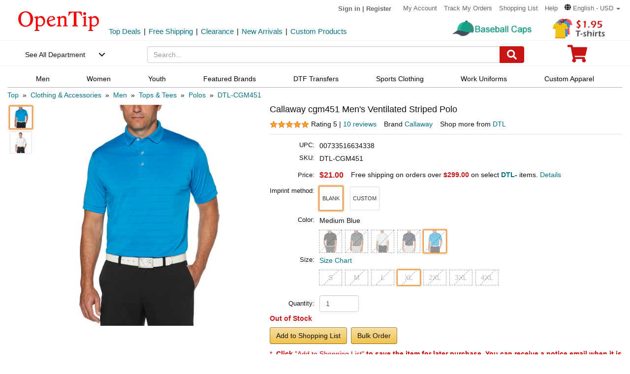

--- FILE ---
content_type: text/html; charset=UTF-8
request_url: https://www.opentip.com/Callaway-cgm451-Men-s-Ventilated-Striped-Polo-p-11751131.html?ad=rc_viewed
body_size: 53933
content:
<!DOCTYPE html>
<html lang="en-us">
   <head>
		<meta charset="utf-8">
		<meta http-equiv="X-UA-Compatible" content="IE=edge">
		<meta name="viewport" content="width=device-width, initial-scale=1 user-scalable=yes">
		<base href="https://www.opentip.com/">
        <title>Callaway cgm451 Men's Ventilated Striped Polo Wholesale - Opentip</title>
        
        <meta property="og:site_name" content="opentip.com" />
<meta property="og:image" content="https://cdnimages.opentip.com/thumbs/DTL/DTL-CGM451-424_280_280.jpg" />
<meta property="og:image:width" content="280" />
<meta property="og:image:height" content="280" />
<link rel="canonical" href="https://www.opentip.com/Callaway-cgm451-Men-s-Ventilated-Striped-Polo-p-11751131.html" />
<meta name="robots" content="noindex" />
<META NAME="Description" Content="Shop Callaway cgm451 Men&#039;s Ventilated Striped Polo at Wholesale Price. Free Shipping on Orders $299+ on select DTL- items at Opentip.">
<META NAME="Keywords" Content="DTL,DTL-CGM451,Callaway cgm451 Men&#039;s Ventilated Striped Polo,Callaway,00733516634130,00733516634147,00733516634154,00733516634116,00733516634109,00733516634093,00733516634123,00733516634208,00733516634215,00733516634222,00733516634185,00733516634178,00733516634161,00733516634192,00733516736803,00733516736810,00733516736827,00733516736780,00733516736773,00733516736766,00733516736797,00733516634277,00733516634284,00733516634291,00733516634253,00733516634246,00733516634239,00733516634260,00733516634345,00733516634352,00733516634369,00733516634321,00733516634314,00733516634307,00733516634338,CGM451">
 <link fetchpriority="high" rel="preload"  href="https://cdnimages.opentip.com/thumbs/DTL/DTL-CGM451-424_576_576.jpg"  as="image">		<link rel="dns-prefetch" href="//www.googletagmanager.com">
		<link rel="dns-prefetch" href="//bat.bing.com">
		<link rel="dns-prefetch" href="//ssl.google-analytics.com">
		
        <link rel="preload"  href="/fonts/glyphicons-halflings-regular.woff2" as="font" >
		<link rel="stylesheet" type="text/css" href="/css/base.css" />
				
		
		
             
          <!--[if lt IE 9]>
              <script src="/js/html5shiv.min.js"></script>
              <script src="/js/respond.min.js"></script>
            <![endif]-->

        <link rel="stylesheet" type="text/css" href="/css/products_info2.css"/>
<link rel="stylesheet" type="text/css" href="/css/smoothproducts2.css"/>


<!-- Global site tag (gtag.js) - AdWords: 1015164055  start 
<script defer src="https://www.googletagmanager.com/gtag/js?id=AW-1015164055"></script>
<script>
    window.dataLayer = window.dataLayer || [];
    function gtag(){dataLayer.push(arguments);}
    gtag('js', new Date());
    gtag('config', 'AW-1015164055');
</script>
 Global site tag (gtag.js) - AdWords: 1015164055  end -->



<!-- Event snippet for Example dynamic remarketing page start -->
	<!--
    <script>
      gtag('event', 'page_view', {'send_to': 'AW-1015164055',
       'ecomm_prodid': "P11751131",
       'ecomm_pagetype': 'product',
       'ecomm_totalvalue': 0      });
    </script> 
	-->
  
<!-- Event snippet for Example dynamic remarketing page end --> 
   
<!-- START Google Trusted Stores Order -->
<!-- end repeated item specific information -->
<!-- END Google Trusted Stores Order -->


<!-- recaptcha code start-->
 
    <!-- recaptcha code end --> 
<!--Klaviyo snippet -->
<script async type="text/javascript" src="//static.klaviyo.com/onsite/js/Wssxas/klaviyo.js"></script>
<script>
!function(){if(!window.klaviyo){window._klOnsite=window._klOnsite||[];try{window.klaviyo=new Proxy({},{get:function(n,i){return"push"===i?function(){var n;(n=window._klOnsite).push.apply(n,arguments)}:function(){for(var n=arguments.length,o=new Array(n),w=0;w<n;w++)o[w]=arguments[w];var t="function"==typeof o[o.length-1]?o.pop():void 0,e=new Promise((function(n){window._klOnsite.push([i].concat(o,[function(i){t&&t(i),n(i)}]))}));return e}}})}catch(n){window.klaviyo=window.klaviyo||[],window.klaviyo.push=function(){var n;(n=window._klOnsite).push.apply(n,arguments)}}}}();
</script>


    
    <script>
		klaviyo = klaviyo || [];
        klaviyo.push(["track","Viewed Product",{"ProductName":"Callaway cgm451 Mens Ventilated Striped Polo","ProductID":"11751131","SKU":"DTL-CGM451","Supplier":"DTL","Categories":["Clothing & Accessories","Men","Tops & Tees","Polos","DTL"],"ImageURL":"https:\/\/cdnimages.opentip.com\/full\/DTL\/DTL-CGM451-424.jpg","URL":"https:\/\/www.opentip.com\/Callaway-cgm451-Men-s-Ventilated-Striped-Polo-p-11751131-DTL-CGM451-424-XL.html","price":"21.00","Brand":"Callaway"}]);
    </script>
    
    <script>
        var dataLayer = [{"event":"view_item","ecommerce":{"items":[{"item_name":"DTL-CGM451","item_id":"P11751131DTL-CGM451-424-XL","price":"21.00","item_brand":"DTL","item_category":"Clothing & Accessories","item_category2":"Men","item_category3":"Tops & Tees","item_category4":"Polos","item_variant":"DTL-CGM451-424-XL","quantity":1}]}}];
    </script>
<!-- Google Tag Manager -->
<script>(function(w,d,s,l,i){w[l]=w[l]||[];w[l].push({'gtm.start':
new Date().getTime(),event:'gtm.js'});var f=d.getElementsByTagName(s)[0],
j=d.createElement(s),dl=l!='dataLayer'?'&l='+l:'';j.async=true;j.src=
'https://www.googletagmanager.com/gtm.js?id='+i+dl;f.parentNode.insertBefore(j,f);
})(window,document,'script','dataLayer','GTM-WR6PGR9');</script>
<!-- End Google Tag Manager --> 



        <script>
            function nofind(img_width,img_height){
                var img=event.srcElement;
                img.src="images/PNA_" + img_width + "_"+ img_height +".jpg";
                img.onerror=null; 
            }
            
            var URLSource ='';	
                URLSource = "product.php";
            var itemspage =0;
        </script>
    </head>

    <body   >
    
        <!-- Google Tag Manager (noscript) -->
<noscript><iframe src="https://www.googletagmanager.com/ns.html?id=GTM-WR6PGR9"
height="0" width="0" style="display:none;visibility:hidden"></iframe></noscript>
<!-- End Google Tag Manager (noscript) -->    
        
        <div class="site-content">
        <a id="totop" href="javascript:;" aria-label="go to top"><i class="glyphicon glyphicon-menu-up"><span class="hidden">back to top</span></i></a>	<a aria-label="skip to footer block"  href="#footer_block" style="display:none;">skip to footer block</a> 
<div aria-hidden="true">
    <!-- BEGIN GCR Badge Code -->
   <!-- <script src="https://apis.google.com/js/platform.js?onload=renderBadge" defer></script>
    <script>
      window.renderBadge = function() {
        var ratingBadgeContainer = document.createElement("div");
        ratingBadgeContainer.setAttribute("aria-hidden", "true");
        document.body.appendChild(ratingBadgeContainer);
        window.gapi.load('ratingbadge', function() {
          window.gapi.ratingbadge.render(
            ratingBadgeContainer, {
              "merchant_id": 1217913,
              //"position": "BOTTOM_RIGHT"
              "position": "BOTTOM_RIGHT"
            });
        });
        
      }
    </script>
	-->
    <!-- END GCR Badge Code -->

    <!-- BEGIN GCR Language Code -->
    <!-- <script>
      window.___gcfg = {
        lang: 'en_US'
      };
    </script>
	-->
    <!-- END GCR Language Code -->

    <!-- BEGIN MerchantWidget Code 
    <script id='merchantWidgetScript' src="https://www.gstatic.com/shopping/merchant/merchantwidget.js" defer></script>
    <script type="text/javascript">
        merchantWidgetScript.addEventListener('load', function () {
            merchantwidget.start({
                position: 'LEFT_BOTTOM'
            });
        });
    </script>
     END MerchantWidget Code -->

    <!-- bing -->
    
     <script>
         (function(w,d,t,r,u){var f,n,i;w[u]=w[u]||[],f=function(){var o={ti:"5219218",alt:"bat bing"};o.q=w[u],w[u]=new UET(o),w[u].push("pageLoad")},n=d.createElement(t),n.src=r,n.async=1,n.onload=n.onreadystatechange=function(){var s=this.readyState;s&&s!=="loaded"&&s!=="complete"||(f(),n.onload=n.onreadystatechange=null)},i=d.getElementsByTagName(t)[0],i.parentNode.insertBefore(n,i)})(window,document,"script","//bat.bing.com/bat.js","uetq");
     </script>
	     
    <!--topNav-->

</div>
    <div id="topNav">
		<div class="container-fluid">
			<div class='row topNav-body'>
				<div class=' col-lg-2 col-sm-3 col-xs-5 logo-image' >
					<a role="contentinfo" class="logo" href="https://www.opentip.com" aria-label="Opentip Homepage">
						<img fetchpriority="high" src="images/opentip-logo.webp" alt="this is our logo - opentip.">
					</a>
				</div>
				<div class='col-lg-10 col-sm-9 col-xs-7 top-nav-box' >
					<div>
						<ul class="top-nav pull-right">
										
							<li class="text-welcome ">			
								<span class="user-login"><a href="https://www.opentip.com/login.php" rel="nofollow" >Sign in</a></span>
								<span class="hidden-xs user-login"> | <a href="https://www.opentip.com/create_account.php" rel="nofollow" >Register</a></span>
								<span class="visible-xs-inline-block user-center"> <a  aria-label="account center" href="https://www.opentip.com/account.php" ><i class="icon-user-circle-o"><span class="hidden">customer center</span></i></a></span>
						   </li>
													   <li class="hidden-xs"><a href="https://www.opentip.com/account.php" rel="nofollow">My Account</a></li>
						   <li class="hidden-xs"><a href="https://www.opentip.com/account_history.php" rel="nofollow">Track My Orders</a></li>
                           <li class="hidden-xs"><a href="https://www.opentip.com/shopping_list.php" rel="nofollow">Shopping List</a></li>
                           <li class="hidden-xs"><a href="/help.php" class="hoverHeaders">Help</a></li>
						                                
                                    <li class="hidden-xs transalteBox">
                                    <div class="dropdown">
                                            <a id="transalteLabel" data-toggle="dropdown" role="button" aria-haspopup="true" aria-expanded="false">
                                                <span >
                                                    <svg  xmlns="http://www.w3.org/2000/svg" viewBox="0 0 496 512" style="width:13px;">
                                                        <path d="M336.5 160C322 70.7 287.8 8 248 8s-74 62.7-88.5 152h177zM152 256c0 22.2 1.2 43.5 3.3 64h185.3c2.1-20.5 3.3-41.8 3.3-64s-1.2-43.5-3.3-64H155.3c-2.1 20.5-3.3 41.8-3.3 64zm324.7-96c-28.6-67.9-86.5-120.4-158-141.6 24.4 33.8 41.2 84.7 50 141.6h108zM177.2 18.4C105.8 39.6 47.8 92.1 19.3 160h108c8.7-56.9 25.5-107.8 49.9-141.6zM487.4 192H372.7c2.1 21 3.3 42.5 3.3 64s-1.2 43-3.3 64h114.6c5.5-20.5 8.6-41.8 8.6-64s-3.1-43.5-8.5-64zM120 256c0-21.5 1.2-43 3.3-64H8.6C3.2 212.5 0 233.8 0 256s3.2 43.5 8.6 64h114.6c-2-21-3.2-42.5-3.2-64zm39.5 96c14.5 89.3 48.7 152 88.5 152s74-62.7 88.5-152h-177zm159.3 141.6c71.4-21.2 129.4-73.7 158-141.6h-108c-8.8 56.9-25.6 107.8-50 141.6zM19.3 352c28.6 67.9 86.5 120.4 158 141.6-24.4-33.8-41.2-84.7-50-141.6h-108z"></path>
                                                    </svg>
                                                </span>
                                                <span class="notranslate">English - USD</span>
                                                <span class="caret"></span>
                                            </a>

                                            <ul class="dropdown-menu"  style="left:unset;right:0; padding:20px;width:200px;" aria-labelledby="transalteLabel">
                                                <li>
                                                    <div class="language-box">
                                                        <div class="form-group">
                                                            <label for="language">Language</label>
                                                            <select class="form-control notranslate" id="language">
                                                            <option value="en">English</option><option value="es">Español</option><option value="fr">Français</option><option value="de">Deutsch</option><option value="it">Italiano</option><option value="pt">Português</option><option value="gb">United Kingdom</option><option value="ja">日本語 (Nihongo)</option><option value="ko">한국어 (Hangugeo)</option><option value="ru">Русский (Russkiy)</option><option value="ar">العربية (Al-Arabiya)</option><option value="pl">Polski</option><option value="nl">Nederlands</option><option value="zh">简体中文</option><option value="sv">Svenska</option><option value="hi">हिंदी (Hindī)</option><option value="vi">Tiếng Việt</option><option value="th">ไทย (Phasa Thai)</option><option value="fil">Filipino</option><option value="ms">Bahasa Malaysia</option><option value="id">Bahasa Indonesia</option><option value="km">ភាសាខ្មែរ (Khmer)</option><option value="my">မြန်မာစာ (Burmese)</option><option value="lo">ພາສາລາວ (Lao)</option><option value="ta">தமிழ் (Tamil)</option><option value="cs">Čeština</option><option value="ro">Română</option><option value="hu">Magyar</option><option value="el">Ελληνικά (Elliniká)</option><option value="sk">Slovenčina</option><option value="bg">Български (Balgarski)</option><option value="da">Dansk</option><option value="fi">Suomi</option><option value="no">Norsk</option><option value="hr">Hrvatski</option>                                                            </select>
                                                        </div>
                                                    </div>
                                                </li>
                                                <li>
                                                    <div class="currency-box">
                                                        <div class="form-group">
                                                            <label for="currency" >Currency</label>
                                                            <select class="form-control notranslate" id="currency">
                                                            <option value="USD">$ - USD</option><option value="CAD">CAD$ - CAD</option><option value="EUR">EUR€ - EUR</option><option value="GBP">GBP£ - GBP</option><option value="CNY">CNY¥ - CNY</option><option value="AUD">AUD$ - AUD</option><option value="JPY">JPY¥ - JPY</option><option value="MXN">MXN$ - MXN</option><option value="NZD">NZD$ - NZD</option><option value="SGD">SGD$ - SGD</option><option value="HKD">HKD$ - HKD</option><option value="KRW">KRW₩ - KRW</option><option value="RUB">RUB₽ - RUB</option><option value="SEK">SEKkr - SEK</option><option value="INR">INR₹ - INR</option><option value="AED">AEDد.إ - AED</option><option value="MYR">MYRRM - MYR</option><option value="IDR">IDRRp - IDR</option><option value="THB">THB฿ - THB</option><option value="PHP">PHP₱ - PHP</option><option value="NOK">NOKkr - NOK</option><option value="DKK">DKKkr - DKK</option><option value="HUF">HUFFt - HUF</option><option value="CZK">CZKKč - CZK</option><option value="RON">RONlei - RON</option><option value="BGN">BGNлв - BGN</option><option value="ZAR">ZARR - ZAR</option>                                                            </select>
                                                        </div>
                                                    </div>
                                                </li>
                                               
                                                <li>
                                                    <div class="save-btn">
                                                        <button class="btn btn-translate rounded-ends-btn" type="button">Save</button>
                                                    </div>
                                                </li>
                                            </ul>
                                        </div> 
                               </li>
                          						</ul>
						<div style='clear:both'></div>
					</div>
										<div class='clearfix hidden-xs line2_box'>
						<div class='pull-left promotion_list_box'>
							<div class ="promotion_list">
								<ul class="list-inline list-unstyled">
								<li><a href="https://www.opentip.com/browse/Top-Deals-331.html?ad=Flyer">Top Deals</a></li><li>|</li><li><a href="https://www.opentip.com/browse/Free-Shipping-334.html?ad=Flyer">Free Shipping</a></li><li>|</li><li><a href="https://www.opentip.com/browse/Clearance-Sale-t-1255.html?ad=Flyer">Clearance</a></li><li>|</li><li><a href="https://www.opentip.com/browse/New-Arrivals-340.html?ad=Flyer">New Arrivals</a></li><li>|</li><li><a href="https://www.opentip.com/Promotional-Products/Promotional-Products-c-8954.html?ad=Flyer">Custom Products</a></li>								</ul>
							</div>
						</div>
                           
						<div class='new_arraval_box pull-right'>
                            <ul class="list-inline list-unstyled">
							 <li><a target="blank"  href="https://www.opentip.com/Clothing-Accessories/Baseball-Caps-c-37781.html?ad=topbanner" class="new_arraval"><img fetchpriority="high" src="//cdnimages.opentip.com/PM/INDEX/label-BaseballCaps.jpg" alt="New Arrivals0"></a></li><li><a target="blank"  href="https://www.opentip.com/Clothing-Accessories/T-Shirts-c-16625.html?ad=topbanner" class="new_arraval"><img fetchpriority="high" src="//cdnimages.opentip.com/PM/INDEX/label-lowPriceT-195.jpg" alt="New Arrivals1"></a></li>                            </ul>
						</div>
					</div>
									</div>	
			</div>
		</div>
	</div>
	<!--/topNav-->

	<!--mainNav-->
	<div id="mainNav" class="shadow-after-3 clearfix">
	<div class="container-fluid">
		 <nav class="navbar" id="funcNav">
		    <div class ="navbar_content row">
				<!-- Brand and toggle get grouped for better mobile display -->
				<div class="col-xs-2 ">
					<div class="cd-dropdown-wrapper">
						<a class="cd-dropdown-trigger" href="javascript:void(0)" title='see all department'>See All Department</a>
						<div class="cd-dropdown">
							<div class="dropdown-head">
											
									<span >Hello, &nbsp; Sign in</span>			
									<span>
										<a  aria-label="sign-in" href="https://www.opentip.com/login.php" rel="nofollow" > 
											<svg  xmlns="http://www.w3.org/2000/svg" viewBox="0 0 448 512" style="width:30px; height:30px;">
												<path d="M224 256c70.7 0 128-57.3 128-128S294.7 0 224 0 96 57.3 96 128s57.3 128 128 128zm89.6 32h-16.7c-22.2 10.2-46.9 16-72.9 16s-50.6-5.8-72.9-16h-16.7C60.2 288 0 348.2 0 422.4V464c0 26.5 21.5 48 48 48h352c26.5 0 48-21.5 48-48v-41.6c0-74.2-60.2-134.4-134.4-134.4z"></path>
											</svg>
										</a>
									</span>									
														</div>
							<a href="javascript:;" class="cd-close">Close</a>
							<ul class="cd-dropdown-content">
																		<li class="has-children ">
											<a href="javascript:void(0)">Clothing, Shoes &amp; Jewelry</a>
																							<ul class="cd-secondary-dropdown is-hidden">
                                                                                                <li class="go-back"><a href="javascript:void(0)">Clothing, Shoes &amp; Jewelry</a></li>
																							
																													<li class="has-children">
																<a  data-herf="https://www.opentip.com/Clothing-Accessories/Clothing-Accessories-c-25388.html" href="javascript:void(0)" class="item-title">Clothing &amp; Accessories</a>
																<ul class=" test is-hidden">
																	<li class="go-back"><a href="javascript:void(0)">Clothing &amp; Accessories</a></li>	
																																			<li><a href="https://www.opentip.com/Clothing-Accessories/Baby-c-6324.html">Baby</a></li>
																																			<li><a href="https://www.opentip.com/Clothing-Accessories/Boys-c-37574.html">Boys</a></li>
																																			<li><a href="https://www.opentip.com/Clothing-Accessories/Girls-c-37642.html">Girls</a></li>
																																			<li><a href="https://www.opentip.com/Clothing-Accessories/Men-c-6338.html">Men</a></li>
																																			<li><a href="https://www.opentip.com/Clothing-Accessories/Women-c-37440.html">Women</a></li>
																																			<li><a href="https://www.opentip.com/Clothing-Accessories/Luggage-Bags-c-16750.html">Luggage & Bags</a></li>
																																			<li><a href="https://www.opentip.com/Clothing-Accessories/Novelty-Special-Use-c-37847.html">Novelty & Special Use</a></li>
																																			<li><a href="https://www.opentip.com/Clothing-Accessories/Uniforms-Work-Safety-c-46709.html">Uniforms, Work &amp; Safety</a></li>
																																	</ul>
															</li>
																											
																							
																													<li class="has-children">
																<a  data-herf="https://www.opentip.com/Shoes/Shoes-c-25391.html" href="javascript:void(0)" class="item-title">Shoes</a>
																<ul class=" test is-hidden">
																	<li class="go-back"><a href="javascript:void(0)">Shoes</a></li>	
																																			<li><a href="https://www.opentip.com/Shoes/Boys--c-28885.html">Boys'</a></li>
																																			<li><a href="https://www.opentip.com/Shoes/Girls--c-28949.html">Girls'</a></li>
																																			<li><a href="https://www.opentip.com/Shoes/Men-s-c-6354.html">Men's</a></li>
																																			<li><a href="https://www.opentip.com/Shoes/Women-s-c-6353.html">Women's</a></li>
																																			<li><a href="https://www.opentip.com/Shoes/Shoe-Care-Accessories-c-29172.html">Shoe Care & Accessories</a></li>
																																			<li><a href="https://www.opentip.com/Shoes/Related-Accessories-c-29081.html">Related Accessories</a></li>
																																	</ul>
															</li>
																											
																							
																													<li class="has-children">
																<a  data-herf="https://www.opentip.com/Jewelry/Jewelry-c-25389.html" href="javascript:void(0)" class="item-title">Jewelry</a>
																<ul class=" test is-hidden">
																	<li class="go-back"><a href="javascript:void(0)">Jewelry</a></li>	
																																			<li><a href="https://www.opentip.com/Jewelry/Accessories-c-12705.html">Accessories</a></li>
																																			<li><a href="https://www.opentip.com/Jewelry/Body-Jewelry-c-7277.html">Body Jewelry</a></li>
																																			<li><a href="https://www.opentip.com/Jewelry/Bracelets-Bangles-c-7278.html">Bracelets & Bangles</a></li>
																																			<li><a href="https://www.opentip.com/Jewelry/Brooches-Pins-c-7279.html">Brooches & Pins</a></li>
																																			<li><a href="https://www.opentip.com/Jewelry/Charms-c-7280.html">Charms</a></li>
																																			<li><a href="https://www.opentip.com/Jewelry/Children-s-Jewelry-c-12706.html">Children's Jewelry</a></li>
																																			<li><a href="https://www.opentip.com/Jewelry/Earrings-c-7281.html">Earrings</a></li>
																																			<li><a href="https://www.opentip.com/Jewelry/Jewelry-Sets-c-7285.html">Jewelry Sets</a></li>
																																			<li><a href="https://www.opentip.com/Jewelry/Loose-Gemstones-c-26670.html">Loose Gemstones</a></li>
																																			<li><a href="https://www.opentip.com/Jewelry/Men-s-Jewelry-c-26671.html">Men's Jewelry</a></li>
																																			<li><a href="https://www.opentip.com/Jewelry/Necklaces-Pendants-c-7283.html">Necklaces & Pendants</a></li>
																																			<li><a href="https://www.opentip.com/Jewelry/Rings-c-7284.html">Rings</a></li>
																																			<li><a href="https://www.opentip.com/Jewelry/Wedding-Engagement-Rings-c-26692.html">Wedding & Engagement Rings</a></li>
																																	</ul>
															</li>
																											
																							
																													<li class="has-children">
																<a  data-herf="https://www.opentip.com/Watches/Watches-c-25390.html" href="javascript:void(0)" class="item-title">Watches</a>
																<ul class=" test is-hidden">
																	<li class="go-back"><a href="javascript:void(0)">Watches</a></li>	
																																			<li><a href="https://www.opentip.com/Watches/Accessories-c-26567.html">Accessories</a></li>
																																			<li><a href="https://www.opentip.com/Watches/Casual-Watches-c-7194.html">Casual Watches</a></li>
																																			<li><a href="https://www.opentip.com/Watches/Pocket-Watches-c-7195.html">Pocket Watches</a></li>
																																			<li><a href="https://www.opentip.com/Watches/Sport-Watches-c-26573.html">Sport Watches</a></li>
																																			<li><a href="https://www.opentip.com/Watches/Watch-Bands-c-26575.html">Watch Bands</a></li>
																																	</ul>
															</li>
																											
																									</ul>
																					</li>
																		<li class="has-children ">
											<a href="javascript:void(0)">Sports &amp; Outdoors</a>
																							<ul class="cd-secondary-dropdown is-hidden">
                                                                                                <li class="go-back"><a href="javascript:void(0)">Sports &amp; Outdoors</a></li>
																							
																													<li class="has-children">
																<a  data-herf="https://www.opentip.com/Sports-Outdoors/Sports-Outdoors-c-25383.html" href="javascript:void(0)" class="item-title">Sports & Outdoors</a>
																<ul class=" test is-hidden">
																	<li class="go-back"><a href="javascript:void(0)">Sports & Outdoors</a></li>	
																																			<li><a href="https://www.opentip.com/Sports-Outdoors/Accessories-c-24320.html">Accessories</a></li>
																																			<li><a href="https://www.opentip.com/Sports-Outdoors/Action-Sports-c-9146.html">Action Sports</a></li>
																																			<li><a href="https://www.opentip.com/Sports-Outdoors/Bikes-Scooters-c-35995.html">Bikes & Scooters</a></li>
																																			<li><a href="https://www.opentip.com/Sports-Outdoors/Boating-Water-Sports-c-10112.html">Boating & Water Sports</a></li>
																																			<li><a href="https://www.opentip.com/Sports-Outdoors/Clothing-c-110.html">Clothing</a></li>
																																			<li><a href="https://www.opentip.com/Sports-Outdoors/Equestrian-Sports-c-120.html">Equestrian Sports</a></li>
																																			<li><a href="https://www.opentip.com/Sports-Outdoors/Exercise-Fitness-c-8.html">Exercise & Fitness</a></li>
																																			<li><a href="https://www.opentip.com/Sports-Outdoors/Fan-Shop-c-126.html">Fan Shop</a></li>
																																			<li><a href="https://www.opentip.com/Sports-Outdoors/Golf-c-15.html">Golf</a></li>
																																			<li><a href="https://www.opentip.com/Sports-Outdoors/Hunting-Fishing-c-13.html">Hunting & Fishing</a></li>
																																			<li><a href="https://www.opentip.com/Sports-Outdoors/Leisure-Sports-Games-c-36778.html">Leisure Sports & Games</a></li>
																																			<li><a href="https://www.opentip.com/Sports-Outdoors/Other-Sports-c-36835.html">Other Sports</a></li>
																																			<li><a href="https://www.opentip.com/Sports-Outdoors/Outdoor-Recreation-c-24428.html">Outdoor Recreation</a></li>
																																			<li><a href="https://www.opentip.com/Sports-Outdoors/Paintball-Airsoft-c-36919.html">Paintball & Airsoft</a></li>
																																			<li><a href="https://www.opentip.com/Sports-Outdoors/Racket-Sports-c-18106.html">Racket Sports</a></li>
																																			<li><a href="https://www.opentip.com/Sports-Outdoors/Snow-Sports-c-124.html">Snow Sports</a></li>
																																			<li><a href="https://www.opentip.com/Sports-Outdoors/Team-Sports-c-37119.html">Team Sports</a></li>
																																	</ul>
															</li>
																											
																									</ul>
																					</li>
																		<li class="has-children ">
											<a href="javascript:void(0)">Home, Garden &amp; Tools</a>
																							<ul class="cd-secondary-dropdown is-hidden">
                                                                                                <li class="go-back"><a href="javascript:void(0)">Home, Garden &amp; Tools</a></li>
																							
																													<li class="has-children">
																<a  data-herf="https://www.opentip.com/Home-Kitchen/Home-Kitchen-c-5006.html" href="javascript:void(0)" class="item-title">Home &amp; Kitchen</a>
																<ul class=" test is-hidden">
																	<li class="go-back"><a href="javascript:void(0)">Home &amp; Kitchen</a></li>	
																																			<li><a href="https://www.opentip.com/Home-Kitchen/Patio-Lawn-Garden-c-25386.html">Patio, Lawn & Garden</a></li>
																																			<li><a href="https://www.opentip.com/Home-Kitchen/Home-Decor-c-24760.html">Home Decor</a></li>
																																			<li><a href="https://www.opentip.com/Home-Kitchen/Kitchen-Dining-c-5532.html">Kitchen & Dining</a></li>
																																			<li><a href="https://www.opentip.com/Home-Kitchen/Storage-Organization-c-5699.html">Storage & Organization</a></li>
																																			<li><a href="https://www.opentip.com/Home-Kitchen/Furniture-c-5721.html">Furniture</a></li>
																																			<li><a href="https://www.opentip.com/Home-Kitchen/Heating-Cooling-Air-Quality-c-5711.html">Heating, Cooling & Air Quality</a></li>
																																			<li><a href="https://www.opentip.com/Home-Kitchen/Vacuums-Floor-Care-c-5675.html">Vacuums & Floor Care</a></li>
																																			<li><a href="https://www.opentip.com/Home-Kitchen/Bath-c-24196.html">Bath</a></li>
																																			<li><a href="https://www.opentip.com/Home-Kitchen/Bedding-c-23491.html">Bedding</a></li>
																																			<li><a href="https://www.opentip.com/Home-Kitchen/Cleaning-Supplies-c-26821.html">Cleaning Supplies</a></li>
																																			<li><a href="https://www.opentip.com/Home-Kitchen/Kids-Home-Store-c-25098.html">Kids' Home Store</a></li>
																																			<li><a href="https://www.opentip.com/Home-Kitchen/Seasonal-Decor-c-25268.html">Seasonal Decor</a></li>
																																			<li><a href="https://www.opentip.com/Home-Kitchen/Wall-Decor-c-25300.html">Wall Decor</a></li>
																																			<li><a href="https://www.opentip.com/Home-Kitchen/Stationery-Party-Supplies-c-18976.html">Stationery &amp; Party Supplies</a></li>
																																	</ul>
															</li>
																											
																							
																													<li class="has-children">
																<a  data-herf="https://www.opentip.com/Tools-Home-Improvement/Tools-Home-Improvement-c-16239.html" href="javascript:void(0)" class="item-title">Tools & Home Improvement</a>
																<ul class=" test is-hidden">
																	<li class="go-back"><a href="javascript:void(0)">Tools & Home Improvement</a></li>	
																																			<li><a href="https://www.opentip.com/Tools-Home-Improvement/Appliances-c-32619.html">Appliances</a></li>
																																			<li><a href="https://www.opentip.com/Tools-Home-Improvement/Building-Supplies-c-5957.html">Building Supplies</a></li>
																																			<li><a href="https://www.opentip.com/Tools-Home-Improvement/Electrical-c-5951.html">Electrical</a></li>
																																			<li><a href="https://www.opentip.com/Tools-Home-Improvement/Hardware-c-20128.html">Hardware</a></li>
																																			<li><a href="https://www.opentip.com/Tools-Home-Improvement/Heavy-Equipment-Agricultural-Supplies-c-33281.html">Heavy Equipment & Agricultural Supplies</a></li>
																																			<li><a href="https://www.opentip.com/Tools-Home-Improvement/Kitchen-Bath-Fixtures-c-24164.html">Kitchen & Bath Fixtures</a></li>
																																			<li><a href="https://www.opentip.com/Tools-Home-Improvement/Lighting-c-22441.html">Lamps & Light Fixtures</a></li>
																																			<li><a href="https://www.opentip.com/Tools-Home-Improvement/Mowers-Outdoor-Power-c-33370.html">Mowers & Outdoor Power</a></li>
																																			<li><a href="https://www.opentip.com/Tools-Home-Improvement/Painting-Supplies-Wall-Treatments-c-5936.html">Painting Supplies & Wall Treatments</a></li>
																																			<li><a href="https://www.opentip.com/Tools-Home-Improvement/Power-Hand-Tools-c-5848.html">Power & Hand Tools</a></li>
																																			<li><a href="https://www.opentip.com/Tools-Home-Improvement/Rough-Plumbing-c-24192.html">Rough Plumbing</a></li>
																																			<li><a href="https://www.opentip.com/Tools-Home-Improvement/Safety-Security-c-19730.html">Safety & Security</a></li>
																																			<li><a href="https://www.opentip.com/Tools-Home-Improvement/Storage-Home-Organization-c-33961.html">Storage & Home Organization</a></li>
																																	</ul>
															</li>
																											
																									</ul>
																					</li>
																		<li class="has-children ">
											<a href="javascript:void(0)">Grocery &amp; Gourmet Food</a>
																							<ul class="cd-secondary-dropdown is-hidden">
                                                                                                <li class="go-back"><a href="javascript:void(0)">Grocery &amp; Gourmet Food</a></li>
																							
																													<li class="has-children">
																<a  data-herf="https://www.opentip.com/Grocery-Gourmet-Food/Grocery-Gourmet-Food-c-25385.html" href="javascript:void(0)" class="item-title">Grocery & Gourmet Food</a>
																<ul class=" test is-hidden">
																	<li class="go-back"><a href="javascript:void(0)">Grocery & Gourmet Food</a></li>	
																																			<li><a href="https://www.opentip.com/Grocery-Gourmet-Food/Baby-Food-c-41664.html">Baby Food</a></li>
																																			<li><a href="https://www.opentip.com/Grocery-Gourmet-Food/Beans-Grains-c-22318.html">Beans & Grains</a></li>
																																			<li><a href="https://www.opentip.com/Grocery-Gourmet-Food/Beverages-c-22148.html">Beverages</a></li>
																																			<li><a href="https://www.opentip.com/Grocery-Gourmet-Food/Breads-Bakery-c-41696.html">Breads & Bakery</a></li>
																																			<li><a href="https://www.opentip.com/Grocery-Gourmet-Food/Breakfast-Foods-c-41739.html">Breakfast Foods</a></li>
																																			<li><a href="https://www.opentip.com/Grocery-Gourmet-Food/Candy-c-4958.html">Candy</a></li>
																																			<li><a href="https://www.opentip.com/Grocery-Gourmet-Food/Chocolate-c-22350.html">Chocolate</a></li>
																																			<li><a href="https://www.opentip.com/Grocery-Gourmet-Food/Condiments-c-22375.html">Condiments</a></li>
																																			<li><a href="https://www.opentip.com/Grocery-Gourmet-Food/Cooking-Baking-Supplies-c-22198.html">Cooking & Baking Supplies</a></li>
																																			<li><a href="https://www.opentip.com/Grocery-Gourmet-Food/Dairy-Eggs-c-22165.html">Dairy & Eggs</a></li>
																																			<li><a href="https://www.opentip.com/Grocery-Gourmet-Food/Fresh-Flowers-Indoor-Plants-c-41814.html">Fresh Flowers & Indoor Plants</a></li>
																																			<li><a href="https://www.opentip.com/Grocery-Gourmet-Food/Fruits-c-22376.html">Fruits</a></li>
																																			<li><a href="https://www.opentip.com/Grocery-Gourmet-Food/Gourmet-Gifts-c-22305.html">Gourmet Gifts</a></li>
																																			<li><a href="https://www.opentip.com/Grocery-Gourmet-Food/Herbs-Spices-Seasonings-c-22255.html">Herbs, Spices & Seasonings</a></li>
																																			<li><a href="https://www.opentip.com/Grocery-Gourmet-Food/Home-Brewing-Wine-Making-c-23324.html">Home Brewing & Wine Making</a></li>
																																			<li><a href="https://www.opentip.com/Grocery-Gourmet-Food/Jams-Jellies-Spreads-c-22306.html">Jams, Jellies & Spreads</a></li>
																																			<li><a href="https://www.opentip.com/Grocery-Gourmet-Food/Meat-Poultry-c-22377.html">Meat & Poultry</a></li>
																																			<li><a href="https://www.opentip.com/Grocery-Gourmet-Food/Noodles-c-22322.html">Noodles</a></li>
																																			<li><a href="https://www.opentip.com/Grocery-Gourmet-Food/Oils-Vinegars-Salad-Dressings-c-41987.html">Oils, Vinegars & Salad Dressings</a></li>
																																			<li><a href="https://www.opentip.com/Grocery-Gourmet-Food/Pasta-c-22327.html">Pasta</a></li>
																																			<li><a href="https://www.opentip.com/Grocery-Gourmet-Food/Prepared-Food-c-22378.html">Prepared Food</a></li>
																																			<li><a href="https://www.opentip.com/Grocery-Gourmet-Food/Sauces-Dips-c-42093.html">Sauces & Dips</a></li>
																																			<li><a href="https://www.opentip.com/Grocery-Gourmet-Food/Seafood-c-22379.html">Seafood</a></li>
																																			<li><a href="https://www.opentip.com/Grocery-Gourmet-Food/Snack-Food-c-22380.html">Snack Food</a></li>
																																			<li><a href="https://www.opentip.com/Grocery-Gourmet-Food/Vegetables-c-22381.html">Vegetables</a></li>
																																			<li><a href="https://www.opentip.com/Grocery-Gourmet-Food/Wine-Beer-Spirits-c-22149.html">Wine, Beer & Spirits</a></li>
																																	</ul>
															</li>
																											
																									</ul>
																					</li>
																		<li class="has-children disp_set">
											<a href="javascript:void(0)">Pet Supplies</a>
																							<ul class="cd-secondary-dropdown is-hidden">
                                                                                                <li class="go-back"><a href="javascript:void(0)">Pet Supplies</a></li>
																							
																													<li class="has-children">
																<a  data-herf="https://www.opentip.com/Pet-Supplies/Pet-Supplies-c-25382.html" href="javascript:void(0)" class="item-title">Pet Supplies</a>
																<ul class=" test is-hidden">
																	<li class="go-back"><a href="javascript:void(0)">Pet Supplies</a></li>	
																																			<li><a href="https://www.opentip.com/Pet-Supplies/Birds-c-9517.html">Birds</a></li>
																																			<li><a href="https://www.opentip.com/Pet-Supplies/Cats-c-9504.html">Cats</a></li>
																																			<li><a href="https://www.opentip.com/Pet-Supplies/Dogs-c-9544.html">Dogs</a></li>
																																			<li><a href="https://www.opentip.com/Pet-Supplies/Fish-Aquatic-Pets-c-9535.html">Fish & Aquatic Pets</a></li>
																																			<li><a href="https://www.opentip.com/Pet-Supplies/Horses-c-9536.html">Horses</a></li>
																																			<li><a href="https://www.opentip.com/Pet-Supplies/Reptiles-Amphibians-c-29553.html">Reptiles & Amphibians</a></li>
																																			<li><a href="https://www.opentip.com/Pet-Supplies/Small-Animals-c-9526.html">Small Animals</a></li>
																																	</ul>
															</li>
																											
																									</ul>
																					</li>
																		<li class="has-children disp_set">
											<a href="javascript:void(0)">Office Products</a>
																							<ul class="cd-secondary-dropdown is-hidden">
                                                                                                <li class="go-back"><a href="javascript:void(0)">Office Products</a></li>
																							
																													<li class="has-children">
																<a  data-herf="https://www.opentip.com/Office-Products/Office-Products-c-25384.html" href="javascript:void(0)" class="item-title">Office Products</a>
																<ul class=" test is-hidden">
																	<li class="go-back"><a href="javascript:void(0)">Office Products</a></li>	
																																			<li><a href="https://www.opentip.com/Office-Products/Office-School-Supplies-c-4941.html">Office & School Supplies</a></li>
																																			<li><a href="https://www.opentip.com/Office-Products/Office-Electronics-c-4911.html">Office Electronics</a></li>
																																			<li><a href="https://www.opentip.com/Office-Products/Office-Furniture-c-4925.html">Office Furniture & Lighting</a></li>
																																	</ul>
															</li>
																											
																									</ul>
																					</li>
																		<li class="has-children disp_set">
											<a href="javascript:void(0)">Health &amp; Beauty</a>
																							<ul class="cd-secondary-dropdown is-hidden">
                                                                                                <li class="go-back"><a href="javascript:void(0)">Health &amp; Beauty</a></li>
																							
																													<li class="has-children">
																<a  data-herf="https://www.opentip.com/Health-Personal-Care/Health-Personal-Care-c-25380.html" href="javascript:void(0)" class="item-title">Health & Personal Care</a>
																<ul class=" test is-hidden">
																	<li class="go-back"><a href="javascript:void(0)">Health & Personal Care</a></li>	
																																			<li><a href="https://www.opentip.com/Health-Personal-Care/Baby-Child-Care-c-34329.html">Baby & Child Care</a></li>
																																			<li><a href="https://www.opentip.com/Health-Personal-Care/Diet-Nutrition-c-19147.html">Diet & Nutrition</a></li>
																																			<li><a href="https://www.opentip.com/Health-Personal-Care/Health-Care-c-18170.html">Health Care</a></li>
																																			<li><a href="https://www.opentip.com/Health-Personal-Care/Household-Supplies-c-34442.html">Household Supplies</a></li>
																																			<li><a href="https://www.opentip.com/Health-Personal-Care/Medical-Supplies-Equipment-c-18363.html">Medical Supplies & Equipment</a></li>
																																			<li><a href="https://www.opentip.com/Health-Personal-Care/Personal-Care-c-18589.html">Personal Care</a></li>
																																	</ul>
															</li>
																											
																							
																													<li class="has-children">
																<a  data-herf="https://www.opentip.com/Beauty/Beauty-c-25381.html" href="javascript:void(0)" class="item-title">Beauty</a>
																<ul class=" test is-hidden">
																	<li class="go-back"><a href="javascript:void(0)">Beauty</a></li>	
																																			<li><a href="https://www.opentip.com/Beauty/Bath-Body-c-28691.html">Bath & Body</a></li>
																																			<li><a href="https://www.opentip.com/Beauty/Fragrance-c-19141.html">Fragrance</a></li>
																																			<li><a href="https://www.opentip.com/Beauty/Hair-Care-c-28726.html">Hair Care</a></li>
																																			<li><a href="https://www.opentip.com/Beauty/Makeup-c-19092.html">Makeup</a></li>
																																			<li><a href="https://www.opentip.com/Beauty/Skin-Care-c-28772.html">Skin Care</a></li>
																																			<li><a href="https://www.opentip.com/Beauty/Tools-Accessories-c-18983.html">Tools & Accessories</a></li>
																																	</ul>
															</li>
																											
																									</ul>
																					</li>
																		<li class="has-children disp_set">
											<a href="javascript:void(0)">Arts, Crafts &amp; Sewing</a>
																							<ul class="cd-secondary-dropdown is-hidden">
                                                                                                <li class="go-back"><a href="javascript:void(0)">Arts, Crafts &amp; Sewing</a></li>
																							
																													<li class="has-children">
																<a  data-herf="https://www.opentip.com/Arts-Crafts-Sewing/Arts-Crafts-Sewing-c-47918.html" href="javascript:void(0)" class="item-title">Arts, Crafts & Sewing</a>
																<ul class=" test is-hidden">
																	<li class="go-back"><a href="javascript:void(0)">Arts, Crafts & Sewing</a></li>	
																																			<li><a href="https://www.opentip.com/Arts-Crafts-Sewing/Beading-Jewelry-Making-c-22775.html">Beading & Jewelry Making</a></li>
																																			<li><a href="https://www.opentip.com/Arts-Crafts-Sewing/Crafting-c-47522.html">Crafting</a></li>
																																			<li><a href="https://www.opentip.com/Arts-Crafts-Sewing/Fabric-c-46154.html">Fabric</a></li>
																																			<li><a href="https://www.opentip.com/Arts-Crafts-Sewing/Fabrics-and-Trims-c-21686.html">Fabrics and Trims</a></li>
																																			<li><a href="https://www.opentip.com/Arts-Crafts-Sewing/Gift-Wrapping-Supplies-c-49301.html">Gift Wrapping Supplies</a></li>
																																			<li><a href="https://www.opentip.com/Arts-Crafts-Sewing/Needlework-c-20650.html">Needlework</a></li>
																																			<li><a href="https://www.opentip.com/Arts-Crafts-Sewing/Painting-Drawing-Art-Supplies-c-49460.html">Painting, Drawing & Art Supplies</a></li>
																																			<li><a href="https://www.opentip.com/Arts-Crafts-Sewing/Party-Decorations-Supplies-c-49775.html">Party Decorations & Supplies</a></li>
																																			<li><a href="https://www.opentip.com/Arts-Crafts-Sewing/Printmaking-c-19994.html">Printmaking</a></li>
																																			<li><a href="https://www.opentip.com/Arts-Crafts-Sewing/Scrapbooking-c-20671.html">Scrapbooking</a></li>
																																			<li><a href="https://www.opentip.com/Arts-Crafts-Sewing/Sewing-c-5691.html">Sewing</a></li>
																																			<li><a href="https://www.opentip.com/Arts-Crafts-Sewing/Fabric-Decorating-c-46157.html">Fabric Decorating</a></li>
																																			<li><a href="https://www.opentip.com/Arts-Crafts-Sewing/Knitting-Crochet-c-49340.html">Knitting &amp; Crochet</a></li>
																																			<li><a href="https://www.opentip.com/Arts-Crafts-Sewing/Organization-Storage-Transport-c-49382.html">Organization, Storage &amp; Transport</a></li>
																																	</ul>
															</li>
																											
																									</ul>
																					</li>
																		<li class="has-children disp_set">
											<a href="javascript:void(0)">Toys, Kids &amp; Baby</a>
																							<ul class="cd-secondary-dropdown is-hidden">
                                                                                                <li class="go-back"><a href="javascript:void(0)">Toys, Kids &amp; Baby</a></li>
																							
																													<li class="has-children">
																<a  data-herf="https://www.opentip.com/Toys-Games/Toys-Games-c-25378.html" href="javascript:void(0)" class="item-title">Toys & Games</a>
																<ul class=" test is-hidden">
																	<li class="go-back"><a href="javascript:void(0)">Toys & Games</a></li>	
																																			<li><a href="https://www.opentip.com/Toys-Games/Action-Toy-Figures-c-6305.html">Action & Toy Figures</a></li>
																																			<li><a href="https://www.opentip.com/Toys-Games/Arts-Crafts-c-6307.html">Arts & Crafts</a></li>
																																			<li><a href="https://www.opentip.com/Toys-Games/Baby-Toddler-Toys-c-6308.html">Baby & Toddler Toys</a></li>
																																			<li><a href="https://www.opentip.com/Toys-Games/Beauty-Fashion-c-29719.html">Beauty & Fashion</a></li>
																																			<li><a href="https://www.opentip.com/Toys-Games/Bikes-Skates-Ride-Ons-c-29730.html">Bikes, Skates & Ride-Ons</a></li>
																																			<li><a href="https://www.opentip.com/Toys-Games/Building-Construction-Toys-c-6310.html">Building & Construction Toys</a></li>
																																			<li><a href="https://www.opentip.com/Toys-Games/Dolls-Accessories-c-6312.html">Dolls & Accessories</a></li>
																																			<li><a href="https://www.opentip.com/Toys-Games/Dressing-Up-Costumes-c-29785.html">Dressing Up & Costumes</a></li>
																																			<li><a href="https://www.opentip.com/Toys-Games/Electronics-for-Kids-c-6313.html">Electronics for Kids</a></li>
																																			<li><a href="https://www.opentip.com/Toys-Games/Games-c-29832.html">Games</a></li>
																																			<li><a href="https://www.opentip.com/Toys-Games/Hobbies-c-29870.html">Hobbies</a></li>
																																			<li><a href="https://www.opentip.com/Toys-Games/Kids-Furniture-Room-Decor-c-19541.html">Kids' Furniture & Room Decor</a></li>
																																			<li><a href="https://www.opentip.com/Toys-Games/Learning-Education-c-12390.html">Learning & Education</a></li>
																																			<li><a href="https://www.opentip.com/Toys-Games/Musical-Instruments-c-12407.html">Musical Instruments</a></li>
																																			<li><a href="https://www.opentip.com/Toys-Games/Novelty-Gag-Toys-c-10979.html">Novelty & Gag Toys</a></li>
																																			<li><a href="https://www.opentip.com/Toys-Games/Party-Supplies-c-30029.html">Party Supplies</a></li>
																																			<li><a href="https://www.opentip.com/Toys-Games/Pretend-Play-c-12395.html">Pretend Play</a></li>
																																			<li><a href="https://www.opentip.com/Toys-Games/Puppets-Puppet-Theaters-c-30080.html">Puppets & Puppet Theaters</a></li>
																																			<li><a href="https://www.opentip.com/Toys-Games/Puzzles-c-30088.html">Puzzles</a></li>
																																			<li><a href="https://www.opentip.com/Toys-Games/Sports-Outdoor-Play-c-6320.html">Sports & Outdoor Play</a></li>
																																			<li><a href="https://www.opentip.com/Toys-Games/Stuffed-Animals-Plush-c-30254.html">Stuffed Animals & Plush</a></li>
																																			<li><a href="https://www.opentip.com/Toys-Games/Vehicles-c-6309.html">Vehicles</a></li>
																																	</ul>
															</li>
																											
																							
																													<li class="has-children">
																<a  data-herf="https://www.opentip.com/Baby-Products/Baby-Products-c-25379.html" href="javascript:void(0)" class="item-title">Baby Products</a>
																<ul class=" test is-hidden">
																	<li class="go-back"><a href="javascript:void(0)">Baby Products</a></li>	
																																			<li><a href="https://www.opentip.com/Baby-Products/Apparel-Accessories-c-19805.html">Apparel & Accessories</a></li>
																																			<li><a href="https://www.opentip.com/Baby-Products/Baby-Toddler-Toys-c-25668.html">Baby & Toddler Toys</a></li>
																																			<li><a href="https://www.opentip.com/Baby-Products/Baby-Stationery-c-25695.html">Baby Stationery</a></li>
																																			<li><a href="https://www.opentip.com/Baby-Products/Bathing-Skin-Care-c-19700.html">Bathing & Skin Care</a></li>
																																			<li><a href="https://www.opentip.com/Baby-Products/Car-Seats-Accessories-c-19759.html">Car Seats & Accessories</a></li>
																																			<li><a href="https://www.opentip.com/Baby-Products/Diapering-c-19780.html">Diapering</a></li>
																																			<li><a href="https://www.opentip.com/Baby-Products/Feeding-c-19804.html">Feeding</a></li>
																																			<li><a href="https://www.opentip.com/Baby-Products/Gear-c-25741.html">Gear</a></li>
																																			<li><a href="https://www.opentip.com/Baby-Products/Gifts-c-19899.html">Gifts</a></li>
																																			<li><a href="https://www.opentip.com/Baby-Products/Health-Baby-Care-c-25763.html">Health & Baby Care</a></li>
																																			<li><a href="https://www.opentip.com/Baby-Products/Nursery-c-25769.html">Nursery</a></li>
																																			<li><a href="https://www.opentip.com/Baby-Products/Potty-Training-c-19798.html">Potty Training</a></li>
																																			<li><a href="https://www.opentip.com/Baby-Products/Pregnancy-Maternity-c-21695.html">Pregnancy & Maternity</a></li>
																																			<li><a href="https://www.opentip.com/Baby-Products/Safety-c-24142.html">Safety</a></li>
																																			<li><a href="https://www.opentip.com/Baby-Products/Shoes-c-25864.html">Shoes</a></li>
																																			<li><a href="https://www.opentip.com/Baby-Products/Strollers-c-19732.html">Strollers</a></li>
																																	</ul>
															</li>
																											
																									</ul>
																					</li>
																		<li class="has-children disp_set">
											<a href="javascript:void(0)">Automotive</a>
																							<ul class="cd-secondary-dropdown is-hidden">
                                                                                                <li class="go-back"><a href="javascript:void(0)">Automotive</a></li>
																							
																													<li class="has-children">
																<a  data-herf="https://www.opentip.com/Automotive/Automotive-c-25376.html" href="javascript:void(0)" class="item-title">Automotive</a>
																<ul class=" test is-hidden">
																	<li class="go-back"><a href="javascript:void(0)">Automotive</a></li>	
																																			<li><a href="https://www.opentip.com/Automotive/Car-Care-c-12564.html">Car Care</a></li>
																																			<li><a href="https://www.opentip.com/Automotive/Car-Electronics-Accessories-c-38831.html">Car Electronics & Accessories</a></li>
																																			<li><a href="https://www.opentip.com/Automotive/Exterior-Accessories-c-9919.html">Exterior Accessories</a></li>
																																			<li><a href="https://www.opentip.com/Automotive/Interior-Accessories-c-9918.html">Interior Accessories</a></li>
																																			<li><a href="https://www.opentip.com/Automotive/Motorcycle-ATV-c-12581.html">Motorcycle & ATV</a></li>
																																			<li><a href="https://www.opentip.com/Automotive/Oils-Fluids-c-39513.html">Oils & Fluids</a></li>
																																			<li><a href="https://www.opentip.com/Automotive/Paint-Body-Trim-c-39601.html">Paint, Body & Trim</a></li>
																																			<li><a href="https://www.opentip.com/Automotive/Replacement-Parts-c-12515.html">Replacement Parts</a></li>
																																			<li><a href="https://www.opentip.com/Automotive/RV-Parts-Accessories-c-12554.html">RV Parts & Accessories</a></li>
																																			<li><a href="https://www.opentip.com/Automotive/Tools-Equipment-c-12575.html">Tools & Equipment</a></li>
																																			<li><a href="https://www.opentip.com/Automotive/Wheels-Tires-c-41554.html">Wheels & Tires</a></li>
																																	</ul>
															</li>
																											
																									</ul>
																					</li>
																		<li class="has-children disp_set">
											<a href="javascript:void(0)">Industrial &amp; Scientific</a>
																							<ul class="cd-secondary-dropdown is-hidden">
                                                                                                <li class="go-back"><a href="javascript:void(0)">Industrial &amp; Scientific</a></li>
																							
																													<li class="has-children">
																<a  data-herf="https://www.opentip.com/Industrial-Scientific/Industrial-Scientific-c-25377.html" href="javascript:void(0)" class="item-title">Industrial & Scientific</a>
																<ul class=" test is-hidden">
																	<li class="go-back"><a href="javascript:void(0)">Industrial & Scientific</a></li>	
																																			<li><a href="https://www.opentip.com/Industrial-Scientific/Abrasive-Finishing-Products-c-30295.html">Abrasive & Finishing Products</a></li>
																																			<li><a href="https://www.opentip.com/Industrial-Scientific/Cutting-Tools-c-30380.html">Cutting Tools</a></li>
																																			<li><a href="https://www.opentip.com/Industrial-Scientific/Electronic-Components-c-30539.html">Electronic Components</a></li>
																																			<li><a href="https://www.opentip.com/Industrial-Scientific/Fasteners-c-30944.html">Fasteners</a></li>
																																			<li><a href="https://www.opentip.com/Industrial-Scientific/Filtration-c-31121.html">Filtration</a></li>
																																			<li><a href="https://www.opentip.com/Industrial-Scientific/Hardware-c-31166.html">Hardware</a></li>
																																			<li><a href="https://www.opentip.com/Industrial-Scientific/Hydraulics-Pneumatics-Plumbing-c-31269.html">Hydraulics, Pneumatics & Plumbing</a></li>
																																			<li><a href="https://www.opentip.com/Industrial-Scientific/Janitorial-Sanitation-Supplies-c-31437.html">Janitorial & Sanitation Supplies</a></li>
																																			<li><a href="https://www.opentip.com/Industrial-Scientific/Lab-Scientific-Products-c-31438.html">Lab & Scientific Products</a></li>
																																			<li><a href="https://www.opentip.com/Industrial-Scientific/Material-Handling-Products-c-31821.html">Material Handling Products</a></li>
																																			<li><a href="https://www.opentip.com/Industrial-Scientific/Materials-c-31936.html">Materials</a></li>
																																			<li><a href="https://www.opentip.com/Industrial-Scientific/Measurement-Inspection-Products-c-32018.html">Measurement & Inspection Products</a></li>
																																			<li><a href="https://www.opentip.com/Industrial-Scientific/Occupational-Health-Safety-Products-c-32076.html">Occupational Health & Safety Products</a></li>
																																			<li><a href="https://www.opentip.com/Industrial-Scientific/Packaging-Shipping-Supplies-c-50192.html">Packaging & Shipping Supplies</a></li>
																																			<li><a href="https://www.opentip.com/Industrial-Scientific/Power-Hand-Tools-c-32167.html">Power & Hand Tools</a></li>
																																			<li><a href="https://www.opentip.com/Industrial-Scientific/Power-Transmission-Products-c-32366.html">Power Transmission Products</a></li>
																																			<li><a href="https://www.opentip.com/Industrial-Scientific/Tapes-Adhesives-Sealants-c-32532.html">Tapes, Adhesives & Sealants</a></li>
																																	</ul>
															</li>
																											
																									</ul>
																					</li>
																		<li class="has-children disp_set">
											<a href="javascript:void(0)">Electronics &amp; Computers</a>
																							<ul class="cd-secondary-dropdown is-hidden">
                                                                                                <li class="go-back"><a href="javascript:void(0)">Electronics &amp; Computers</a></li>
																							
																													<li class="has-children">
																<a  data-herf="https://www.opentip.com/Electronics/Electronics-c-25387.html" href="javascript:void(0)" class="item-title">Electronics</a>
																<ul class=" test is-hidden">
																	<li class="go-back"><a href="javascript:void(0)">Electronics</a></li>	
																																			<li><a href="https://www.opentip.com/Electronics/Accessories-Supplies-c-10435.html">Accessories & Supplies</a></li>
																																			<li><a href="https://www.opentip.com/Electronics/Camera-Photo-c-6191.html">Camera & Photo</a></li>
																																			<li><a href="https://www.opentip.com/Electronics/Car-Vehicle-Electronics-c-10531.html">Car & Vehicle Electronics</a></li>
																																			<li><a href="https://www.opentip.com/Electronics/Cell-Phones-Accessories-c-35296.html">Cell Phones & Accessories</a></li>
																																			<li><a href="https://www.opentip.com/Electronics/Computers-Accessories-c-6201.html">Computers & Accessories</a></li>
																																			<li><a href="https://www.opentip.com/Electronics/eBook-Readers-Accessories-c-35579.html">eBook Readers & Accessories</a></li>
																																			<li><a href="https://www.opentip.com/Electronics/GPS-Navigation-c-35589.html">GPS & Navigation</a></li>
																																			<li><a href="https://www.opentip.com/Electronics/Home-Audio-c-10529.html">Home Audio</a></li>
																																			<li><a href="https://www.opentip.com/Electronics/Office-Electronics-c-6197.html">Office Electronics</a></li>
																																			<li><a href="https://www.opentip.com/Electronics/Portable-Audio-Video-c-10540.html">Portable Audio & Video</a></li>
																																			<li><a href="https://www.opentip.com/Electronics/Security-Surveillance-c-11743.html">Security & Surveillance</a></li>
																																			<li><a href="https://www.opentip.com/Electronics/Television-Video-c-35822.html">Television & Video</a></li>
																																	</ul>
															</li>
																											
																							
																													<li class="has-children">
																<a  data-herf="https://www.opentip.com/Software/Software-c-25393.html" href="javascript:void(0)" class="item-title">Software</a>
																<ul class=" test is-hidden">
																	<li class="go-back"><a href="javascript:void(0)">Software</a></li>	
																																			<li><a href="https://www.opentip.com/Software/Business-Office-c-12470.html">Business & Office</a></li>
																																			<li><a href="https://www.opentip.com/Software/Education-Reference-c-28453.html">Education & Reference</a></li>
																																			<li><a href="https://www.opentip.com/Software/Networking-c-28567.html">Networking</a></li>
																																			<li><a href="https://www.opentip.com/Software/Photo-Video-Design-c-28605.html">Photo, Video & Design</a></li>
																																			<li><a href="https://www.opentip.com/Software/Video-Music-c-20877.html">Video & Music</a></li>
																																			<li><a href="https://www.opentip.com/Software/Web-Development-c-28670.html">Web Development</a></li>
																																	</ul>
															</li>
																											
																							
																													<li class="has-children">
																<a  data-herf="https://www.opentip.com/Video-Games/Video-Games-c-25394.html" href="javascript:void(0)" class="item-title">Video Games</a>
																<ul class=" test is-hidden">
																	<li class="go-back"><a href="javascript:void(0)">Video Games</a></li>	
																																			<li><a href="https://www.opentip.com/Video-Games/Mac-c-43283.html">Mac</a></li>
																																			<li><a href="https://www.opentip.com/Video-Games/PC-c-43586.html">PC</a></li>
																																			<li><a href="https://www.opentip.com/Video-Games/More-Systems-c-43338.html">More Systems</a></li>
																																	</ul>
															</li>
																											
																									</ul>
																					</li>
																		<li class="has-children disp_set">
											<a href="javascript:void(0)">Movies, Music &amp; Games</a>
																							<ul class="cd-secondary-dropdown is-hidden">
                                                                                                <li class="go-back"><a href="javascript:void(0)">Movies, Music &amp; Games</a></li>
																							
																													<li class="has-children">
																<a  data-herf="https://www.opentip.com/Musical-Instruments/Musical-Instruments-c-6055.html" href="javascript:void(0)" class="item-title">Musical Instruments</a>
																<ul class=" test is-hidden">
																	<li class="go-back"><a href="javascript:void(0)">Musical Instruments</a></li>	
																																			<li><a href="https://www.opentip.com/Musical-Instruments/Band-Orchestra-c-20613.html">Band & Orchestra</a></li>
																																			<li><a href="https://www.opentip.com/Musical-Instruments/Bass-Guitars-c-6116.html">Bass Guitars</a></li>
																																			<li><a href="https://www.opentip.com/Musical-Instruments/DJ-Electronic-Music-Karaoke-c-42216.html">DJ, Electronic Music & Karaoke</a></li>
																																			<li><a href="https://www.opentip.com/Musical-Instruments/Drums-Percussion-c-20614.html">Drums & Percussion</a></li>
																																			<li><a href="https://www.opentip.com/Musical-Instruments/Folk-World-Instruments-c-6150.html">Folk & World Instruments</a></li>
																																			<li><a href="https://www.opentip.com/Musical-Instruments/Guitars-c-20604.html">Guitars</a></li>
																																			<li><a href="https://www.opentip.com/Musical-Instruments/Instrument-Accessories-c-6105.html">Instrument Accessories</a></li>
																																			<li><a href="https://www.opentip.com/Musical-Instruments/Keyboards-c-43046.html">Keyboards</a></li>
																																			<li><a href="https://www.opentip.com/Musical-Instruments/Live-Sound-Stage-c-20624.html">Live Sound & Stage</a></li>
																																			<li><a href="https://www.opentip.com/Musical-Instruments/Recording-Equipment-c-6106.html">Recording Equipment</a></li>
																																	</ul>
															</li>
																											
																									</ul>
																					</li>
																		<li class="has-children disp_set">
											<a href="javascript:void(0)">Custom Orders</a>
																							<ul class="cd-secondary-dropdown is-hidden">
                                                                                                <li class="go-back"><a href="javascript:void(0)">Custom Orders</a></li>
																							
																													<li class="has-children">
																<a  data-herf="https://www.opentip.com/Promotional-Products/Promotional-Products-c-8954.html" href="javascript:void(0)" class="item-title">Promotional Products</a>
																<ul class=" test is-hidden">
																	<li class="go-back"><a href="javascript:void(0)">Promotional Products</a></li>	
																																			<li><a href="https://www.opentip.com/Promotional-Products/Apparel-c-9104.html">Apparel</a></li>
																																			<li><a href="https://www.opentip.com/Promotional-Products/Arts-Crafts-Sewing-c-50384.html">Arts, Crafts &amp; Sewing</a></li>
																																			<li><a href="https://www.opentip.com/Promotional-Products/Automotive-Keychains-c-9673.html">Automotive & Keychains</a></li>
																																			<li><a href="https://www.opentip.com/Promotional-Products/Awards-Recognition-c-22452.html">Awards & Recognition</a></li>
																																			<li><a href="https://www.opentip.com/Promotional-Products/Bags-Backpacks-Totes-and-Cases-c-9004.html">Bags, Backpacks, Totes and Cases</a></li>
																																			<li><a href="https://www.opentip.com/Promotional-Products/Caps-Hats-c-8955.html">Caps & Hats</a></li>
																																			<li><a href="https://www.opentip.com/Promotional-Products/Clocks-Watches-c-9680.html">Clocks & Watches</a></li>
																																			<li><a href="https://www.opentip.com/Promotional-Products/Desktop-Office-c-9683.html">Desktop & Office</a></li>
																																			<li><a href="https://www.opentip.com/Promotional-Products/Games-Toys-c-9698.html">Games & Toys</a></li>
																																			<li><a href="https://www.opentip.com/Promotional-Products/Golf-Sports-Outdoor-c-8965.html">Golf, Sports & Outdoor</a></li>
																																			<li><a href="https://www.opentip.com/Promotional-Products/Samples-c-52094.html">Samples</a></li>
																																			<li><a href="https://www.opentip.com/Promotional-Products/Kitchen-Home-Pets-c-9705.html">Kitchen, Home & Pets</a></li>
																																			<li><a href="https://www.opentip.com/Promotional-Products/Mugs-Cups-Drinkware-c-9712.html">Mugs, Cups & Drinkware</a></li>
																																			<li><a href="https://www.opentip.com/Promotional-Products/Pens-Writing-c-19485.html">Pens & Writing</a></li>
																																			<li><a href="https://www.opentip.com/Promotional-Products/Personal-Care-Beauty-Health-c-9650.html">Personal Care & Beauty</a></li>
																																			<li><a href="https://www.opentip.com/Promotional-Products/Signs-Labels-c-44483.html">Signs &amp; Labels</a></li>
																																			<li><a href="https://www.opentip.com/Promotional-Products/Technology-Electronics-c-9665.html">Technology & Electronics</a></li>
																																			<li><a href="https://www.opentip.com/Promotional-Products/Tools-Flashlights-c-23681.html">Tools & Flashlights</a></li>
																																	</ul>
															</li>
																											
																							
																													<li class="has-children">
																<a  data-herf="https://www.opentip.com/browse/all-custom-products-t-968.html" href="javascript:void(0)" class="item-title">Custom Collections</a>
																<ul class=" test is-hidden">
																	<li class="go-back"><a href="javascript:void(0)">Custom Collections</a></li>	
																																			<li><a href="https://www.opentip.com/browse/custom-tshirts-t-920.html">Featured Brand T-Shirts</a></li>
																																			<li><a href="https://www.opentip.com/browse/custom-caps-t-917.html">Featured Brand Hats</a></li>
																																			<li><a href="https://www.opentip.com/custom/Sport-Accessories-t-1198.html">Yoga Accessories</a></li>
																																			<li><a href="https://www.opentip.com/browse/Marathon-Supplies-t-1090.html">Marathon Supplies</a></li>
																																			<li><a href="https://www.opentip.com/browse/Soccer-Supplies-t-41.html">Soccer Supplies</a></li>
																																			<li><a href="https://www.opentip.com/browse/Chef-Uniform-t-797.html">Chef Uniforms</a></li>
																																			<li><a href="https://www.opentip.com/browse/Team-Uniforms-t-380.html">Team Jerseys</a></li>
																																			<li><a href="https://www.opentip.com/browse/Safety-Vests-t-893.html">Safety Vests</a></li>
																																			<li><a href="https://www.opentip.com/custom-work-uniforms/volunteer-vests-t-683.html">Volunteer Vests</a></li>
																																	</ul>
															</li>
																											
																									</ul>
																					</li>
																		<li class="has-children disp_set">
											<a href="javascript:void(0)">Special Offers</a>
																							<ul class="cd-secondary-dropdown is-hidden">
                                                                                                <li class="go-back"><a href="javascript:void(0)">Special Offers</a></li>
																							
																													<li class="has-children">
																<a  data-herf="/event.php" href="javascript:void(0)" class="item-title">Special Offers</a>
																<ul class=" test is-hidden">
																	<li class="go-back"><a href="javascript:void(0)">Special Offers</a></li>	
																																			<li><a href="https://www.opentip.com/coupon/Coupon-Center-t-350.html">Coupon Center</a></li>
																																			<li><a href="https://www.opentip.com/browse/Closeout-Sale-t-620.html">Closeout Sale</a></li>
																																			<li><a href="https://www.opentip.com/Sports-Outdoors/Fan-Shop-c-126.html">Sports Fan Shop</a></li>
																																			<li><a href="https://www.opentip.com/browse/TOPTIE-Hats-t-1088.html">TOPTIE Hats</a></li>
																																			<li><a href="https://www.opentip.com/browse/Super-Bowl-Sale-t-247.html">Super Bowl Sale</a></li>
																																			<li><a href="https://www.opentip.com/browse/Snow-Day-Sale-t-359.html">Snow Day Sale</a></li>
																																			<li><a href="https://www.opentip.com/browse/Tax-Forms-And-Supplies-t-233.html">Tax Forms And Supplies</a></li>
																																			<li><a href="https://www.opentip.com/browse/Valentine-s-Day-t-251.html">Valentine's Day</a></li>
																																			<li><a href="https://www.opentip.com/browse/Olympic-Games-Supplies-t-1330.html">Olympic Games Supplies</a></li>
																																			<li><a href="https://www.opentip.com/licensed/NFL-t-1174.html">NFL</a></li>
																																			<li><a href="https://www.opentip.com/licensed/NCAA-t-1192.html">NCAA</a></li>
																																			<li><a href="https://www.opentip.com/licensed/NBA-t-1180.html">NBA</a></li>
																																			<li><a href="https://www.opentip.com/licensed/NHL-t-1183.html">NHL</a></li>
																																			<li><a href="https://www.opentip.com/licensed/MLB-t-1186.html">MLB</a></li>
																																			<li><a href="https://www.opentip.com/licensed/MLS-t-1189.html">MLS</a></li>
																																			<li><a href="https://www.opentip.com/browse/Marathon-Supplies-t-1090.html">Marathon Supplies</a></li>
																																			<li><a href="https://www.opentip.com/browse/Soccer-Supplies-t-41.html">Soccer Supplies</a></li>
																																			<li><a href="https://www.opentip.com/browse/Team-Uniforms-t-380.html">Team Uniforms</a></li>
																																			<li><a href="https://www.opentip.com/browse/Chef-Uniform-t-797.html">Chef Uniform</a></li>
																																			<li><a href="https://www.opentip.com/browse/Safety-Vests-t-893.html">Safety Vests</a></li>
																																			<li><a href="https://www.opentip.com/browse/Foam-Trucker-Hats-t-1348.html">Foam Trucker Hats</a></li>
																																			<li><a href="https://www.opentip.com/gov/Election-Supplies-t-833.html">Election Supplies</a></li>
																																			<li><a href="https://www.opentip.com/industry/Gym-Supplies-t-602.html">Gym Supplies</a></li>
																																			<li><a href="https://www.opentip.com/industry/Supermarket-Supplies-t-605.html">Supermarket Supplies</a></li>
																																			<li><a href="https://www.opentip.com/browse/Football-Supplies-t-1240.html">Football Supplies</a></li>
																																			<li><a href="https://www.opentip.com/custom/Volunteer-Activity-Supplies-t-812.html">Volunteer Activity Supplies</a></li>
																																			<li><a href="https://www.opentip.com/CustomGift/Children-s-Artwork-t-1207.html">Children's Artwork</a></li>
																																			<li><a href="https://www.opentip.com/industry/Sewing-Supplies-t-473.html">Sewing Supplies</a></li>
																																			<li><a href="https://www.opentip.com/industry/Office-Supplies-t-548.html">Office Supplies</a></li>
																																			<li><a href="https://www.opentip.com/industry/Custom-Products-For-Salon-t-476.html">Custom Products For Salon</a></li>
																																			<li><a href="https://www.opentip.com/industry/Restaurant-Supplies-t-488.html">Restaurant Supplies</a></li>
																																			<li><a href="https://www.opentip.com/browse/Painting-Supplies-t-500.html">Painting Supplies</a></li>
																																			<li><a href="https://www.opentip.com/browse/Basketball-Supplies-t-527.html">Basketball Supplies</a></li>
																																			<li><a href="https://www.opentip.com/browse/Track-Field-t-536.html">Track & Field</a></li>
																																			<li><a href="https://www.opentip.com/industry/Bar-Supplies-t-551.html">Bar Supplies</a></li>
																																			<li><a href="https://www.opentip.com/industry/Construction-Products-t-572.html">Construction Products</a></li>
																																			<li><a href="https://www.opentip.com/industry/Dental-Products-t-578.html">Dental Products</a></li>
																																			<li><a href="https://www.opentip.com/browse/Custom-Patches-t-1390.html">Custom Patches</a></li>
																																			<li><a href="https://www.opentip.com/browse/Yoga-Essentials-t-1378.html">Yoga Essentials</a></li>
																																			<li><a href="https://www.opentip.com/CustomGift/Photo-Gifts-t-1435.html">Photo Gifts</a></li>
																																			<li><a href="https://www.opentip.com/browse/Music-Festival-Essentials-t-1336.html">Music Festival Essentials</a></li>
																																			<li><a href="https://www.opentip.com/CustomGift/Gift-Packaging-t-1432.html">Gift Packaging</a></li>
																																			<li><a href="https://www.opentip.com/browse/Digital-Printing-Food-Bags-t-1354.html">Digital Printing Food Bags</a></li>
																																			<li><a href="https://www.opentip.com/browse/Graphic-Tees-Collection-t-1468.html">Graphic Tees Collection</a></li>
																																			<li><a href="https://www.opentip.com/store/Banana-Boy-Billy-Book-Merch-t-1456.html">Banana Boy Billy Book Merch</a></li>
																																			<li><a href="https://www.opentip.com/browse/Monogram-And-Name-Design-t-1453.html">Monogram And Name Design</a></li>
																																	</ul>
															</li>
																											
																									</ul>
																					</li>
																<li class="see_more handle_plat">
									<a href="javascript:void(0)">See More&nbsp;<span class="icon-caret-down2"></span></a>
								</li>
								<li class="cd-divider handle_plat "></li>
                                <li class="handle_plat"><a href="https://www.opentip.com/browse/Top-Deals-331.html?ad=Flyer">Top Deals</a></li><li class="handle_plat"><a href="https://www.opentip.com/browse/Free-Shipping-334.html?ad=Flyer">Free Shipping</a></li><li class="handle_plat"><a href="https://www.opentip.com/browse/Clearance-Sale-t-1255.html?ad=Flyer">Clearance</a></li><li class="handle_plat"><a href="https://www.opentip.com/browse/New-Arrivals-340.html?ad=Flyer">New Arrivals</a></li><li class="handle_plat"><a href="https://www.opentip.com/Promotional-Products/Promotional-Products-c-8954.html?ad=Flyer">Custom Products</a></li>                                
								<li class="cd-divider handle_plat "></li>					
								<li class="handle_plat"><a href="https://www.opentip.com/account.php" rel="nofollow" >My Account</a></li>
								<li class="handle_plat"><a href="https://www.opentip.com/account_history.php" rel="nofollow" >Track My Orders</a></li>
								<li class="handle_plat"><a href="https://www.opentip.com/shopping_list.php" rel="nofollow" >Shopping List</a></li>
								<li class="handle_plat"><a href="/help.php" >Help</a></li>
                                <li class="has-children handle_plat">
                                    <a href="javascript:void(0)" class="is-active">Language</a>
                                    <ul  data-value="lang" class="cd-secondary-dropdown is-active fade-in is-hidden transaltePlat notranslate">
                                        <li class="go-back"><a href="javascript:void(0)">Language</a></li>
                                     <li><a href="javascript:void(0)" data-value="en">English</a></li> <li><a href="javascript:void(0)" data-value="es">Español</a></li> <li><a href="javascript:void(0)" data-value="fr">Français</a></li> <li><a href="javascript:void(0)" data-value="de">Deutsch</a></li> <li><a href="javascript:void(0)" data-value="it">Italiano</a></li> <li><a href="javascript:void(0)" data-value="pt">Português</a></li> <li><a href="javascript:void(0)" data-value="gb">United Kingdom</a></li> <li><a href="javascript:void(0)" data-value="ja">日本語 (Nihongo)</a></li> <li><a href="javascript:void(0)" data-value="ko">한국어 (Hangugeo)</a></li> <li><a href="javascript:void(0)" data-value="ru">Русский (Russkiy)</a></li> <li><a href="javascript:void(0)" data-value="ar">العربية (Al-Arabiya)</a></li> <li><a href="javascript:void(0)" data-value="pl">Polski</a></li> <li><a href="javascript:void(0)" data-value="nl">Nederlands</a></li> <li><a href="javascript:void(0)" data-value="zh">简体中文</a></li> <li><a href="javascript:void(0)" data-value="sv">Svenska</a></li> <li><a href="javascript:void(0)" data-value="hi">हिंदी (Hindī)</a></li> <li><a href="javascript:void(0)" data-value="vi">Tiếng Việt</a></li> <li><a href="javascript:void(0)" data-value="th">ไทย (Phasa Thai)</a></li> <li><a href="javascript:void(0)" data-value="fil">Filipino</a></li> <li><a href="javascript:void(0)" data-value="ms">Bahasa Malaysia</a></li> <li><a href="javascript:void(0)" data-value="id">Bahasa Indonesia</a></li> <li><a href="javascript:void(0)" data-value="km">ភាសាខ្មែរ (Khmer)</a></li> <li><a href="javascript:void(0)" data-value="my">မြန်မာစာ (Burmese)</a></li> <li><a href="javascript:void(0)" data-value="lo">ພາສາລາວ (Lao)</a></li> <li><a href="javascript:void(0)" data-value="ta">தமிழ் (Tamil)</a></li> <li><a href="javascript:void(0)" data-value="cs">Čeština</a></li> <li><a href="javascript:void(0)" data-value="ro">Română</a></li> <li><a href="javascript:void(0)" data-value="hu">Magyar</a></li> <li><a href="javascript:void(0)" data-value="el">Ελληνικά (Elliniká)</a></li> <li><a href="javascript:void(0)" data-value="sk">Slovenčina</a></li> <li><a href="javascript:void(0)" data-value="bg">Български (Balgarski)</a></li> <li><a href="javascript:void(0)" data-value="da">Dansk</a></li> <li><a href="javascript:void(0)" data-value="fi">Suomi</a></li> <li><a href="javascript:void(0)" data-value="no">Norsk</a></li> <li><a href="javascript:void(0)" data-value="hr">Hrvatski</a></li>                                    </ul>
                                </li>
                                <li class="has-children handle_plat">
                                    <a href="javascript:void(0)" class="is-active">Currency</a>
                                    <ul data-value="currency" class="cd-secondary-dropdown is-active fade-in is-hidden transaltePlat notranslate">
                                        <li class="go-back"><a href="javascript:void(0)">Currency</a></li>
                                    <li><a href="javascript:void(0)" data-value="USD">$ - USD</a></li><li><a href="javascript:void(0)" data-value="CAD">CAD$ - CAD</a></li><li><a href="javascript:void(0)" data-value="EUR">EUR€ - EUR</a></li><li><a href="javascript:void(0)" data-value="GBP">GBP£ - GBP</a></li><li><a href="javascript:void(0)" data-value="CNY">CNY¥ - CNY</a></li><li><a href="javascript:void(0)" data-value="AUD">AUD$ - AUD</a></li><li><a href="javascript:void(0)" data-value="JPY">JPY¥ - JPY</a></li><li><a href="javascript:void(0)" data-value="MXN">MXN$ - MXN</a></li><li><a href="javascript:void(0)" data-value="NZD">NZD$ - NZD</a></li><li><a href="javascript:void(0)" data-value="SGD">SGD$ - SGD</a></li><li><a href="javascript:void(0)" data-value="HKD">HKD$ - HKD</a></li><li><a href="javascript:void(0)" data-value="KRW">KRW₩ - KRW</a></li><li><a href="javascript:void(0)" data-value="RUB">RUB₽ - RUB</a></li><li><a href="javascript:void(0)" data-value="SEK">SEKkr - SEK</a></li><li><a href="javascript:void(0)" data-value="INR">INR₹ - INR</a></li><li><a href="javascript:void(0)" data-value="AED">AEDد.إ - AED</a></li><li><a href="javascript:void(0)" data-value="MYR">MYRRM - MYR</a></li><li><a href="javascript:void(0)" data-value="IDR">IDRRp - IDR</a></li><li><a href="javascript:void(0)" data-value="THB">THB฿ - THB</a></li><li><a href="javascript:void(0)" data-value="PHP">PHP₱ - PHP</a></li><li><a href="javascript:void(0)" data-value="NOK">NOKkr - NOK</a></li><li><a href="javascript:void(0)" data-value="DKK">DKKkr - DKK</a></li><li><a href="javascript:void(0)" data-value="HUF">HUFFt - HUF</a></li><li><a href="javascript:void(0)" data-value="CZK">CZKKč - CZK</a></li><li><a href="javascript:void(0)" data-value="RON">RONlei - RON</a></li><li><a href="javascript:void(0)" data-value="BGN">BGNлв - BGN</a></li><li><a href="javascript:void(0)" data-value="ZAR">ZARR - ZAR</a></li>                                    </ul>
                                </li>
							</ul> <!-- .cd-dropdown-content -->
						</div> <!-- .cd-dropdown -->
					</div> <!-- .cd-dropdown-wrapper -->
				</div>
				<div class ="col-xs-8 ">
					<div class="search_box" >
						<form role="search" name="site-search" method="get" action="search.php" >
						   <div class="input-group has-feedback">
								<input type="text" class="form-control KeyWords" name="keywords" autocomplete="off"  placeholder="Search..." value='' aria-label="keywords" />
								<span class="keyword-remove glyphicon glyphicon-remove form-control-feedback " aria-hidden="true"></span>
                                <span class="input-group-btn">
									<button class="btn btn-primary" type="submit" aria-label="Search">
										<svg  xmlns="http://www.w3.org/2000/svg" viewBox="0 0 512 512" style="fill:#fff;width:20px;height:20px;">
											<path d="M505 442.7L405.3 343c-4.5-4.5-10.6-7-17-7H372c27.6-35.3 44-79.7 44-128C416 93.1 322.9 0 208 0S0 93.1 0 208s93.1 208 208 208c48.3 0 92.7-16.4 128-44v16.3c0 6.4 2.5 12.5 7 17l99.7 99.7c9.4 9.4 24.6 9.4 33.9 0l28.3-28.3c9.4-9.4 9.4-24.6.1-34zM208 336c-70.7 0-128-57.2-128-128 0-70.7 57.2-128 128-128 70.7 0 128 57.2 128 128 0 70.7-57.2 128-128 128z"></path>
										</svg>
									</button>
								</span>
						   </div>
						</form>
					</div>
			    </div>
                				<div class="col-xs-2 ">
					<div class="shopping-cart-view">
						<a  style="position:relative" id="shopping-cart-nav" aria-label="0 item in cart" href="https://www.opentip.com/cart.php" >
							<svg  xmlns="http://www.w3.org/2000/svg" viewBox="0 0 576 512" style="width:40px;height:40px;fill:#c71515;">
								<path d="M528.12 301.319l47.273-208C578.806 78.301 567.391 64 551.99 64H159.208l-9.166-44.81C147.758 8.021 137.93 0 126.529 0H24C10.745 0 0 10.745 0 24v16c0 13.255 10.745 24 24 24h69.883l70.248 343.435C147.325 417.1 136 435.222 136 456c0 30.928 25.072 56 56 56s56-25.072 56-56c0-15.674-6.447-29.835-16.824-40h209.647C430.447 426.165 424 440.326 424 456c0 30.928 25.072 56 56 56s56-25.072 56-56c0-22.172-12.888-41.332-31.579-50.405l5.517-24.276c3.413-15.018-8.002-29.319-23.403-29.319H218.117l-6.545-32h293.145c11.206 0 20.92-7.754 23.403-18.681z"></path>
							</svg>
							<div style="position: absolute; top: 5px; color: #fff;right: 0;font-size: 14px;text-align: center; width: 30px;"> 
																	<span class="hidden">empty</span>
									
							</div>		
						</a>
					</div>
				</div>
			</div>
		</nav>
	 </div>
	</div>
	<!--/mainNav-->

	
	
	
	
<input type="hidden" name="productId_history" value="11751131">
<input type="hidden" name="link_history" value="https://www.opentip.com/Callaway-cgm451-Men-s-Ventilated-Striped-Polo-p-11751131.html">
<input type="hidden" name="price_history" value="$21.00">
<input type="hidden" name="image_history" value="https://cdnimages.opentip.com/thumbs/DTL/DTL-CGM451_160_160.jpg">
<input type="hidden" name="title_history" value="Callaway cgm451 Men's Ventilated Striped Polo">
<style>
@media print {
    .noprint{
        display: none;
    }
    a:after{
        content:""!important;
    }
}
</style>
<!--return product list-->
<div style="display:none"  itemscope="" itemtype="https://schema.org/Product">
    <span itemprop="manufacturer">DTL</span>
    <span itemtype="https://schema.org/Organization" itemscope="">
        <span itemprop="name">Callaway cgm451 Men's Ventilated Striped Polo</span>
    </span>
    
    <span itemprop="sku">P11751131DTL-CGM451-424-XL</span>
    <span itemprop="image">https://cdnimages.opentip.com/full/DTL/DTL-CGM451-424.jpg</span>
    <span itemprop="name">Callaway cgm451 Men's Ventilated Striped Polo</span>
    <span itemprop="description"> Manufacturer Part Number: CGM4515.3 oz, 100% POLYESTER PIQUE MESH STRIPE KNIT FABRICOpti-Dri technology transfers moisture away from the body to keep you cool and dryVentilated fabric allows air to flow freely through the fabric to keep you comfortableRib knit collar3-button placket with Callaway embossed buttonsDouble needle hemmed bottom with side ventsHeat seal label provides tag-free comfortContrast embroidered Callaway Cheveron logo on right sleeveSizes S-4XNOW ON SALE THROUGH OCTOBER 19th, 2020!Your final discount price may vary based on contracted rates. Sale Prices are for sizes XS-XL only and reflective of cash or net term transactions only. Backorders are not applicable. Orders must ship during the promotional time period.   BrandsCallaway   Brand LogoVisible Right Sleeve   CategoriesPolo Shirts   CollarWelt Collar   FabricPerformance   FabricPolyester - 100%   Fabric Weight5 - 6 oz   FitAdult   Sizes2XL   Sizes3XL   Sizes4XL   SizesL   SizesM   SizesS   SizesXL   StyleAthletics   StyleGolf   StylePlackets   StylePolo\'s   StyleSport Shirts   StyleShort Sleeve   TagTagless   TreatmentMoisture Wicking   This item is customizable.Decoration method: screen printing, heat transfer or embroidery</span>
    <span itemprop="productID">11751131</span>
    
            <span itemprop="gtin14">00733516634338</span>
       
    <span itemprop="weight">0.3400lbs</span>
    <span itemprop="height">0.00</span>
    <span itemprop="width">0.00</span>
    <span itemprop="depth">0.00</span>
    <div itemprop="brand" itemscope="" itemtype="https://schema.org/Brand">
        <span itemprop="name">Callaway </span>
    </div>
    <div itemprop="offers" itemscope="" itemtype="https://schema.org/Offer">
        <span itemprop="price">21.00</span>
        <span itemprop="priceValidUntil" > 2027-01-21</span>
        <link itemprop="priceCurrency" content="USD">

                <link itemprop="acceptedPaymentMethod" itemscope="" itemtype="https://schema.org/PaymentMethod" href="http://purl.org/goodrelations/v1#VISA">
        <link itemprop="acceptedPaymentMethod" itemscope="" itemtype="https://schema.org/PaymentMethod" href="http://purl.org/goodrelations/v1#Discover">
        <link itemprop="acceptedPaymentMethod" itemscope="" itemtype="https://schema.org/PaymentMethod" href="http://purl.org/goodrelations/v1#AmericanExpress">
        <link itemprop="acceptedPaymentMethod" itemscope="" itemtype="https://schema.org/PaymentMethod" href="http://purl.org/goodrelations/v1#MasterCard">
        <link itemprop="acceptedPaymentMethod" itemscope="" itemtype="https://schema.org/PaymentMethod" href="http://purl.org/goodrelations/v1#PayPal">
        <link itemprop="itemCondition" href="https://schema.org/NewCondition"/>
        <span style="color:#c71515"  class="productSpecialPrice"><b><link itemprop="availability" href="http://schema.org/OutOfStock" />Out of Stock</span></b></span>	
         <a href="https://www.opentip.com/Callaway-cgm451-Men-s-Ventilated-Striped-Polo-p-11751131.html" itemprop="url">Callaway cgm451 Men's Ventilated Striped Polo</a>
    
    </div>
            <div itemprop="aggregateRating" itemtype="https://schema.org/AggregateRating" itemscope="">
            <meta itemprop="bestRating" content="5.0">
            <meta itemprop="worstRating" content="0.0">
            <meta itemprop="ratingValue" content="5">
            <meta itemprop="reviewCount" content="10">
            <meta itemprop="ratingCount" content="10">
        </div>
                <div itemprop="review" itemscope itemtype="https://schema.org/Review">
                <span itemprop="name">customer review</span> - 
                by <span itemprop="author" itemscope itemtype="https://schema.org/Person">
                <span itemprop="name">Richard hamilton</span></span>,
                <meta itemprop="datePublished" content="2025-11-18">November 11, 2025                <div itemprop="reviewRating" itemscope itemtype="https://schema.org/Rating">
                    <meta itemprop="worstRating" content = "1">
                    <span itemprop="ratingValue">5</span>/
                    <span itemprop="bestRating">5</span>stars
                </div>
                <span itemprop="description">This is a nice short for the money! Didn't help my game though.</span>
            </div>
                <div itemprop="review" itemscope itemtype="https://schema.org/Review">
                <span itemprop="name">customer review</span> - 
                by <span itemprop="author" itemscope itemtype="https://schema.org/Person">
                <span itemprop="name">Marc</span></span>,
                <meta itemprop="datePublished" content="2025-06-23">June 6, 2025                <div itemprop="reviewRating" itemscope itemtype="https://schema.org/Rating">
                    <meta itemprop="worstRating" content = "1">
                    <span itemprop="ratingValue">5</span>/
                    <span itemprop="bestRating">5</span>stars
                </div>
                <span itemprop="description">Perfect for a hot day on the golf course.</span>
            </div>
                <div itemprop="review" itemscope itemtype="https://schema.org/Review">
                <span itemprop="name">customer review</span> - 
                by <span itemprop="author" itemscope itemtype="https://schema.org/Person">
                <span itemprop="name">Marco</span></span>,
                <meta itemprop="datePublished" content="2025-06-10">June 6, 2025                <div itemprop="reviewRating" itemscope itemtype="https://schema.org/Rating">
                    <meta itemprop="worstRating" content = "1">
                    <span itemprop="ratingValue">5</span>/
                    <span itemprop="bestRating">5</span>stars
                </div>
                <span itemprop="description">True to size, authentic</span>
            </div>
                <div itemprop="review" itemscope itemtype="https://schema.org/Review">
                <span itemprop="name">customer review</span> - 
                by <span itemprop="author" itemscope itemtype="https://schema.org/Person">
                <span itemprop="name">Rich</span></span>,
                <meta itemprop="datePublished" content="2025-05-30">May 5, 2025                <div itemprop="reviewRating" itemscope itemtype="https://schema.org/Rating">
                    <meta itemprop="worstRating" content = "1">
                    <span itemprop="ratingValue">5</span>/
                    <span itemprop="bestRating">5</span>stars
                </div>
                <span itemprop="description">I love these opti-dri shirts by Callaway. It's too bad they don't make the opti-dri line anymore. These are great shirts for the course and for casual wear. Great for the heat of summer and any time of the year.</span>
            </div>
                <div itemprop="review" itemscope itemtype="https://schema.org/Review">
                <span itemprop="name">customer review</span> - 
                by <span itemprop="author" itemscope itemtype="https://schema.org/Person">
                <span itemprop="name">Jennifer Lane</span></span>,
                <meta itemprop="datePublished" content="2025-02-24">February 2, 2025                <div itemprop="reviewRating" itemscope itemtype="https://schema.org/Rating">
                    <meta itemprop="worstRating" content = "1">
                    <span itemprop="ratingValue">5</span>/
                    <span itemprop="bestRating">5</span>stars
                </div>
                <span itemprop="description">Living in Dallas,  the summers are brutal. My husband loves to take walks but it's getting to hot.  Tried these and they are now his goto shirts.</span>
            </div>
                <div itemprop="review" itemscope itemtype="https://schema.org/Review">
                <span itemprop="name">customer review</span> - 
                by <span itemprop="author" itemscope itemtype="https://schema.org/Person">
                <span itemprop="name">Ashley</span></span>,
                <meta itemprop="datePublished" content="2025-02-10">February 2, 2025                <div itemprop="reviewRating" itemscope itemtype="https://schema.org/Rating">
                    <meta itemprop="worstRating" content = "1">
                    <span itemprop="ratingValue">5</span>/
                    <span itemprop="bestRating">5</span>stars
                </div>
                <span itemprop="description">Very high quality shirt that looks great</span>
            </div>
                <div itemprop="review" itemscope itemtype="https://schema.org/Review">
                <span itemprop="name">customer review</span> - 
                by <span itemprop="author" itemscope itemtype="https://schema.org/Person">
                <span itemprop="name">Jeff</span></span>,
                <meta itemprop="datePublished" content="2024-12-28">December 12, 2024                <div itemprop="reviewRating" itemscope itemtype="https://schema.org/Rating">
                    <meta itemprop="worstRating" content = "1">
                    <span itemprop="ratingValue">5</span>/
                    <span itemprop="bestRating">5</span>stars
                </div>
                <span itemprop="description">Best shirts hands down for anything outdoors. Vented, moisture wickening fabric with SPF 50 woven in. Not to mention you will look the part on the course.</span>
            </div>
                <div itemprop="review" itemscope itemtype="https://schema.org/Review">
                <span itemprop="name">customer review</span> - 
                by <span itemprop="author" itemscope itemtype="https://schema.org/Person">
                <span itemprop="name">dorothy guzman</span></span>,
                <meta itemprop="datePublished" content="2024-07-15">July 7, 2024                <div itemprop="reviewRating" itemscope itemtype="https://schema.org/Rating">
                    <meta itemprop="worstRating" content = "1">
                    <span itemprop="ratingValue">5</span>/
                    <span itemprop="bestRating">5</span>stars
                </div>
                <span itemprop="description">Nice golf shirt good quality just was too large did not fit good customer service on return</span>
            </div>
                <div itemprop="review" itemscope itemtype="https://schema.org/Review">
                <span itemprop="name">customer review</span> - 
                by <span itemprop="author" itemscope itemtype="https://schema.org/Person">
                <span itemprop="name">MrClean</span></span>,
                <meta itemprop="datePublished" content="2024-02-06">February 2, 2024                <div itemprop="reviewRating" itemscope itemtype="https://schema.org/Rating">
                    <meta itemprop="worstRating" content = "1">
                    <span itemprop="ratingValue">5</span>/
                    <span itemprop="bestRating">5</span>stars
                </div>
                <span itemprop="description">Has a nice lightweight feeling and is very comfortable, helped to keep me cool and dry on a hot day out on the course. I am 6'2 210 lbs and the large fits me perfectly.</span>
            </div>
                <div itemprop="review" itemscope itemtype="https://schema.org/Review">
                <span itemprop="name">customer review</span> - 
                by <span itemprop="author" itemscope itemtype="https://schema.org/Person">
                <span itemprop="name">J. MURRAY</span></span>,
                <meta itemprop="datePublished" content="2022-07-17">July 7, 2022                <div itemprop="reviewRating" itemscope itemtype="https://schema.org/Rating">
                    <meta itemprop="worstRating" content = "1">
                    <span itemprop="ratingValue">5</span>/
                    <span itemprop="bestRating">5</span>stars
                </div>
                <span itemprop="description">it's on the larger side of sizing. Im a big guy but I'd probably buy a size smaller if I were buying the same shirt again Ita a really nice shirt</span>
            </div>
    
</div>
<div  id='main-page' class="container-fluid" >	
    <div class="message-box">
            </div>		
    <div class ='row'>
        <div class='col-lg-12'> 	<!-- products_content_left -->	
            		<style>
		.block_hot_link{background:#033;margin-bottom:5px}.hot_link_model2.block_hot_link,.hot_link_model1.block_hot_link{background:#fff;border-bottom:1px solid #b5b1b1}.hot_link_menu>ul{margin:0 auto;width:100%;list-style:none;padding:0;position:relative;box-sizing:border-box;display:flex;justify-content:space-around}.hot_link_menu>ul:before,.hot_link_menu>ul:after{content:"";display:table}.hot_link_menu>ul:after{clear:both}.hot_link_menu>ul>li{float:left;background:#033;padding:0;margin:0}.hot_link_model2 .hot_link_menu>ul>li,.hot_link_model1 .hot_link_menu>ul>li{background:#fff;border-bottom:2px solid #fff}.hot_link_model2 .hot_link_menu>ul>li.search-in,.hot_link_model1 .hot_link_menu>ul>li.search-in{padding-top:7px;border-bottom:unset}.hot_link_menu>ul>li a{text-decoration:none;padding:.4em 2em;display:block;color:#fff}.hot_link_model2 .hot_link_menu>ul>li a,.hot_link_model1 .hot_link_menu>ul>li a{color:#000}.hot_link_menu>ul>li>a,.hot_link_menu>ul>li>ul>li>a{cursor:pointer}.hot_link_menu>ul>li:hover{background:#f0f0f0}.hot_link_model2 .hot_link_menu>ul>li:hover,.hot_link_model1 .hot_link_menu>ul>li:hover{background:#fff;border-bottom:2px solid #c71515}.hot_link_model2 .hot_link_menu>ul>li.search-in:hover,.hot_link_model1 .hot_link_menu>ul>li.search-in:hover{border-bottom:unset}.hot_link_menu>ul>li:hover>a{color:#000}.hot_link_model2 .hot_link_menu>ul>li:hover>a,.hot_link_model1 .hot_link_menu>ul>li:hover>a{color:#c71515}.hot_link_menu>ul>li>ul{display:none;width:100%;background:#f0f0f0;padding:20px;position:absolute;z-index:99;left:0;margin:0;list-style:none;box-sizing:border-box;border-left:1px solid #033;border-right:1px solid #033;border-bottom:1px solid #033}.hot_link_model2 .hot_link_menu>ul>li>ul,.hot_link_model1 .hot_link_menu>ul>li>ul{box-shadow:0 5px 10px 0 rgb(0 0 0 / 30%);background:#fff;padding:15px 0;border:1px solid #f0f2f5;left:inherit;width:auto;top:34px}.hot_link_model2 .hot_link_menu>ul>li>ul{left:0;right:0;width:auto}.hot_link_menu>ul>li>ul:before,.hot_link_menu>ul>li>ul:after{content:"";display:table}.hot_link_menu>ul>li>ul:after{clear:both}.hot_link_menu>ul>li>ul>li{margin:0;padding-bottom:0;list-style:none;width:100%;background:none}.hot_link_model1 .hot_link_menu>ul>li>ul>li.col-flex-box{display:flex;justify-content:start}.hot_link_model2 .hot_link_menu>ul>li>ul>li.col-flex-box{display:flex;justify-content:space-evenly}.hot_link_menu>ul>li>ul>li.col-seeMore-box{display:flex;justify-content:center}.hot_link_menu>ul>li>ul>li.col-seeMore-box>a{display:inline;margin:10px auto;width:auto;padding:10px;cursor:pointer}.col-group-box ul{margin-bottom:15px}.col-group-box li.col-flex-box{list-style:none}.hot_link_menu>ul>li>ul>li a{color:#000;padding:.2em 0;width:100%;display:block;border-bottom:1px solid #ccc}.hot_link_menu>ul>li>ul>li>a{color:#c71515;font-size:14px;cursor:default}.hot_link_menu>ul>li>ul>li>ul{display:block;padding:0;margin:10px 0 0;list-style:none;box-sizing:border-box}ul.second-group{border-bottom:1px dashed #999}.col-group-box ul.second-group,ul.second-group:last-child{border-bottom:unset}.col-group-box{margin:0 20px;min-width:200px}.col-group-box li a{border-bottom:unset !important}.col-group-box .second-group-head{font-weight:700;border-bottom:1px solid #ddd;margin-bottom:5px}.hot_link_menu>ul>li>ul>li>ul:before,.hot_link_menu>ul>li>ul>li>ul:after{content:"";display:table}.hot_link_menu>ul>li>ul>li>ul:after{clear:both}.hot_link_menu>ul>li>ul>li>ul>li{float:left;width:20%;padding:10px 0;margin:0;font-size:.8em}.hot_link_model2 .hot_link_menu>ul>li>ul>li>ul>li,.hot_link_model1 .hot_link_menu>ul>li>ul>li>ul>li{width:auto;float:unset;padding:3px 0}.hot_link_menu>ul>li>ul>li>ul>li a{border:0;font-size:13px}.hot_link_model2 .hot_link_menu>ul>li>ul>li ul>li a,.hot_link_model1 .hot_link_menu>ul>li>ul>li ul>li a{font-size:14px;margin-bottom:2px}.hot_link_menu>ul>li>ul>li>ul>li.second-group-head a{font-weight:700}.hot_link_menu>ul>li>ul>li ul>li a:hover{color:#c71515}.hot_link_menu>ul>li>ul.normal-sub{width:300px;left:auto;padding:10px 20px}.hot_link_menu>ul>li>ul.normal-sub>li{width:100%}.hot_link_menu>ul>li>ul.normal-sub>li a{border:0;padding:1em 0}
		</style>
	
        <div class="block_hot_link visible-lg hot_link_model1" data-model="1">
            <div class="hot_link_menu">
                <ul>  
				<li><a aria-expanded="false" aria-haspopup="true" role="navigation" href="https://www.opentip.com/Clothing-Accessories/Men-c-6338.html">Men</a><ul><li class="col-flex-box"><div  class="col-group-box"><ul class='second-group'><li class="second-group-head"><a role="navigation" href="https://www.opentip.com/Clothing-Accessories/Tops-Tees-c-37845.html?cloth_hotlink">Tops</a></li><li ><a role="navigation" href="https://www.opentip.com/Clothing-Accessories/T-Shirts-c-16625.html?cloth_hotlink">T-Shirts</a></li><li ><a role="navigation" href="https://www.opentip.com/Clothing-Accessories/Polos-c-16621.html?cloth_hotlink">Polos</a></li><li ><a role="navigation" href="https://www.opentip.com/Clothing-Accessories/Tank-Tops-c-16622.html?cloth_hotlink">Tank Tops</a></li><li ><a role="navigation" href="https://www.opentip.com/Clothing-Accessories/Fashion-Hoodies-c-37819.html?cloth_hotlink">Hoodies</a></li><li ><a role="navigation" href="https://www.opentip.com/Clothing-Accessories/Shirts-c-37820.html?cloth_hotlink">Dress Shirts</a></li><li ><a role="navigation" href="https://www.opentip.com/Clothing-Accessories/Outerwear-Coats-c-6340.html?cloth_hotlink">Coats</a></li><li ><a role="navigation" href="https://www.opentip.com/Clothing-Accessories/Sweaters-c-16626.html?cloth_hotlink">Sweaters</a></li></ul><ul class='second-group'><li class="second-group-head"><a role="navigation" href="https://www.opentip.com/Clothing-Accessories/Pants-c-6339.html?cloth_hotlink">Bottoms</a></li><li ><a role="navigation" href="https://www.opentip.com/Clothing-Accessories/Shorts-c-16645.html?cloth_hotlink">Shorts</a></li><li ><a role="navigation" href="https://www.opentip.com/Clothing-Accessories/Pants-c-6339.html?cloth_hotlink">Pants</a></li><li ><a role="navigation" href="https://www.opentip.com/Clothing-Accessories/Jeans-c-16642.html?cloth_hotlink">Jeans</a></li></ul></div ><div  class="col-group-box"><ul ><li class="second-group-head"><a role="navigation" href="https://www.opentip.com/Clothing-Accessories/Active-c-37801.html?cloth_hotlink">Activewear</a></li><li ><a role="navigation" href="https://www.opentip.com/Clothing-Accessories/Active-Shirts-Tees-c-37810.html?cloth_hotlink">Active Tees</a></li><li ><a role="navigation" href="https://www.opentip.com/Clothing-Accessories/Active-Hoodies-c-37806.html?cloth_hotlink">Active Hoodies</a></li><li ><a role="navigation" href="https://www.opentip.com/Clothing-Accessories/Active-Sweatshirts-c-37813.html?cloth_hotlink">Active Sweatshirts</a></li><li ><a role="navigation" href="https://www.opentip.com/Clothing-Accessories/Track-Active-Jackets-c-37818.html?cloth_hotlink">Active Jackets</a></li><li ><a role="navigation" href="https://www.opentip.com/Clothing-Accessories/Active-Vests-c-44027.html?cloth_hotlink">Active Vests</a></li><li ><a role="navigation" href="https://www.opentip.com/Clothing-Accessories/Active-Base-Layers-c-37802.html?cloth_hotlink">Active Base Layers</a></li><li ><a role="navigation" href="https://www.opentip.com/Clothing-Accessories/Active-Shorts-c-37811.html?cloth_hotlink">Active Shorts</a></li><li ><a role="navigation" href="https://www.opentip.com/Clothing-Accessories/Active-Pants-c-37807.html?cloth_hotlink">Active Pants</a></li><li ><a role="navigation" href="https://www.opentip.com/Clothing-Accessories/Athletic-Socks-c-37816.html?cloth_hotlink">Athletic Socks</a></li></ul></div ><div  class="col-group-box"><ul class='second-group'><li class="second-group-head"><a role="navigation" href="https://www.opentip.com/Clothing-Accessories/Hats-Caps-c-7240.html?cloth_hotlink">Hats & Caps</a></li><li ><a role="navigation" href="https://www.opentip.com/Clothing-Accessories/Baseball-Caps-c-37781.html?cloth_hotlink">Baseball Caps</a></li><li ><a role="navigation" href="https://www.opentip.com/Clothing-Accessories/Bucket-Hats-c-37782.html?cloth_hotlink">Bucket Hats</a></li><li ><a role="navigation" href="https://www.opentip.com/Clothing-Accessories/Skullies-Beanies-c-37789.html?cloth_hotlink">Beanies</a></li><li ><a role="navigation" href="https://www.opentip.com/Clothing-Accessories/Visors-c-37791.html?cloth_hotlink">Visors</a></li><li ><a role="navigation" href="https://www.opentip.com/Clothing-Accessories/Fedoras-c-37784.html?cloth_hotlink">Fedoras</a></li></ul><ul class='second-group'><li class="second-group-head"><a role="navigation" href="https://www.opentip.com/Clothing-Accessories/Accessories-c-37753.html?cloth_hotlink">Accessories</a></li><li ><a role="navigation" href="https://www.opentip.com/Clothing-Accessories/Socks-c-9780.html?cloth_hotlink">Socks</a></li><li ><a role="navigation" href="https://www.opentip.com/Clothing-Accessories/Ties-Cummerbunds-c-51992.html?cloth_hotlink">Ties & Cummerbunds</a></li><li ><a role="navigation" href="https://www.opentip.com/Clothing-Accessories/Belts-c-37755.html?cloth_hotlink">Belts</a></li><li ><a role="navigation" href="https://www.opentip.com/Clothing-Accessories/Suspenders-c-16744.html?cloth_hotlink">Suspenders</a></li><li ><a role="navigation" href="https://www.opentip.com/Clothing-Accessories/Cold-Weather-c-37764.html?cloth_hotlink">Cold Weather Gear</a></li><li ><a role="navigation" href="https://www.opentip.com/Clothing-Accessories/Wallets-Card-Cases-Money-Organizers-c-51995.html?cloth_hotlink">Wallets & Card Cases</a></li></ul></div ></li></ul></li><li><a aria-expanded="false" aria-haspopup="true" role="navigation" href="https://www.opentip.com/Clothing-Accessories/Women-c-37440.html">Women</a><ul><li class="col-flex-box"><div  class="col-group-box"><ul class='second-group'><li class="second-group-head"><a role="navigation" href="https://www.opentip.com/Clothing-Accessories/Tops-Tees-c-6330.html?cloth_hotlink">Tops</a></li><li ><a role="navigation" href="https://www.opentip.com/Clothing-Accessories/Knits-Tees-c-16554.html?cloth_hotlink">T-Shirts</a></li><li ><a role="navigation" href="https://www.opentip.com/Clothing-Accessories/Polos-c-16551.html?cloth_hotlink">Polos</a></li><li ><a role="navigation" href="https://www.opentip.com/Clothing-Accessories/Blouses-Button-Down-Shirts-c-38762.html?cloth_hotlink">Dress Shirts</a></li><li ><a role="navigation" href="https://www.opentip.com/Clothing-Accessories/Tanks-Camis-c-11263.html?cloth_hotlink">Tank Tops</a></li><li ><a role="navigation" href="https://www.opentip.com/Clothing-Accessories/Fashion-Hoodies-c-38661.html?cloth_hotlink">Hoodies</a></li><li ><a role="navigation" href="https://www.opentip.com/Clothing-Accessories/Blazers-Jackets-c-38660.html?cloth_hotlink">Blazers & Jackets</a></li><li ><a role="navigation" href="https://www.opentip.com/Clothing-Accessories/Dresses-c-6332.html?cloth_hotlink">Dresses</a></li><li ><a role="navigation" href="https://www.opentip.com/Clothing-Accessories/Sweaters-c-16555.html?cloth_hotlink">Sweaters</a></li></ul><ul class='second-group'><li class="second-group-head"><a role="navigation" href="https://www.opentip.com/Clothing-Accessories/Pants-Capris-c-16573.html?cloth_hotlink">Bottoms</a></li><li ><a role="navigation" href="https://www.opentip.com/Clothing-Accessories/Shorts-c-16582.html?cloth_hotlink">Shorts</a></li><li ><a role="navigation" href="https://www.opentip.com/Clothing-Accessories/Pants-Capris-c-16573.html?cloth_hotlink">Pants & Capris</a></li><li ><a role="navigation" href="https://www.opentip.com/Clothing-Accessories/Jeans-c-16579.html?cloth_hotlink">Jeans</a></li><li ><a role="navigation" href="https://www.opentip.com/Clothing-Accessories/Leggings-c-16580.html?cloth_hotlink">Leggings</a></li></ul></div ><div  class="col-group-box"><ul ><li class="second-group-head"><a role="navigation" href="https://www.opentip.com/Clothing-Accessories/Active-c-38635.html?cloth_hotlink">Activewear</a></li><li ><a role="navigation" href="https://www.opentip.com/Clothing-Accessories/Active-Shirts-Tees-c-38646.html?cloth_hotlink">Active Tees</a></li><li ><a role="navigation" href="https://www.opentip.com/Clothing-Accessories/Active-Hoodies-c-38641.html?cloth_hotlink">Active Hoodies</a></li><li ><a role="navigation" href="https://www.opentip.com/Clothing-Accessories/Active-Sweatshirts-c-38651.html?cloth_hotlink">Active Sweatshirts</a></li><li ><a role="navigation" href="https://www.opentip.com/Clothing-Accessories/Track-Active-Jackets-c-38659.html?cloth_hotlink">Active Jackets</a></li><li ><a role="navigation" href="https://www.opentip.com/Clothing-Accessories/Active-Vests-c-38656.html?cloth_hotlink">Active Vests</a></li><li ><a role="navigation" href="https://www.opentip.com/Clothing-Accessories/Active-Base-Layers-c-38636.html?cloth_hotlink">Active Base Layers</a></li><li ><a role="navigation" href="https://www.opentip.com/Clothing-Accessories/Active-Shorts-c-38647.html?cloth_hotlink">Active Shorts</a></li><li ><a role="navigation" href="https://www.opentip.com/Clothing-Accessories/Active-Pants-c-38643.html?cloth_hotlink">Active Pants</a></li><li ><a role="navigation" href="https://www.opentip.com/Clothing-Accessories/Active-Skirts-c-38648.html?cloth_hotlink">Active Skirts</a></li><li ><a role="navigation" href="https://www.opentip.com/Clothing-Accessories/Sports-Bras-c-38658.html?cloth_hotlink">Sports Bras</a></li></ul></div ><div  class="col-group-box"><ul class='second-group'><li class="second-group-head"><a role="navigation" href="https://www.opentip.com/Clothing-Accessories/Hats-Caps-c-7228.html?cloth_hotlink">Hats & Caps</a></li><li ><a role="navigation" href="https://www.opentip.com/Clothing-Accessories/Baseball-Caps-c-38615.html?cloth_hotlink">Ponytail Hats</a></li><li ><a role="navigation" href="https://www.opentip.com/Clothing-Accessories/Bucket-Hats-c-38618.html?cloth_hotlink">Bucket Hats</a></li><li ><a role="navigation" href="https://www.opentip.com/Clothing-Accessories/Skullies-Beanies-c-38625.html?cloth_hotlink">Beanies</a></li><li ><a role="navigation" href="https://www.opentip.com/Clothing-Accessories/Visors-c-38627.html?cloth_hotlink">Visors</a></li><li ><a role="navigation" href="https://www.opentip.com/Clothing-Accessories/Berets-c-38616.html?cloth_hotlink">Berets</a></li></ul><ul class='second-group'><li class="second-group-head"><a role="navigation" href="https://www.opentip.com/Clothing-Accessories/Accessories-c-38580.html?cloth_hotlink">Accessories</a></li><li ><a role="navigation" href="https://www.opentip.com/Clothing-Accessories/Socks-Hosiery-c-9779.html?cloth_hotlink">Socks</a></li><li ><a role="navigation" href="https://www.opentip.com/Clothing-Accessories/Handbags-c-38606.html?cloth_hotlink">Handbags</a></li><li ><a role="navigation" href="https://www.opentip.com/Clothing-Accessories/Cold-Weather-c-38589.html?cloth_hotlink">Cold Weather Gear</a></li><li ><a role="navigation" href="https://www.opentip.com/Clothing-Accessories/Wallets-Card-Cases-Money-Organizers-c-52001.html?cloth_hotlink">Wallets & Card Cases</a></li></ul></div ></li></ul></li><li><a aria-expanded="false" aria-haspopup="true" role="navigation" href="javascript:;">Youth</a><ul><li class="col-flex-box"><div  class="col-group-box"><ul ><li class="second-group-head"><a role="navigation" href="https://www.opentip.com/Clothing-Accessories/Boys-c-37574.html?cloth_hotlink">Boys</a></li><li ><a role="navigation" href="https://www.opentip.com/Clothing-Accessories/Tees-c-37641.html?cloth_hotlink">T-Shirts</a></li><li ><a role="navigation" href="https://www.opentip.com/Clothing-Accessories/Polos-c-37639.html?cloth_hotlink">Polos</a></li><li ><a role="navigation" href="https://www.opentip.com/Clothing-Accessories/Tank-Tops-c-37640.html?cloth_hotlink">Tank Tops</a></li><li ><a role="navigation" href="https://www.opentip.com/Clothing-Accessories/Button-Down-Dress-Shirts-c-37595.html?cloth_hotlink">Dress Shirts</a></li><li ><a role="navigation" href="https://www.opentip.com/Clothing-Accessories/Active-Hoodies-c-37601.html?cloth_hotlink">Hoodies</a></li><li ><a role="navigation" href="https://www.opentip.com/Clothing-Accessories/Hats-Caps-c-37589.html?cloth_hotlink">Hats & Caps</a></li><li ><a role="navigation" href="https://www.opentip.com/Clothing-Accessories/Shorts-c-37618.html?cloth_hotlink">Shorts</a></li><li ><a role="navigation" href="https://www.opentip.com/Clothing-Accessories/Pants-c-37617.html?cloth_hotlink">Pants</a></li><li ><a role="navigation" href="https://www.opentip.com/Clothing-Accessories/Hoodies-Active-c-37599.html?cloth_hotlink">Activewear</a></li></ul></div ><div  class="col-group-box"><ul ><li class="second-group-head"><a role="navigation" href="https://www.opentip.com/Clothing-Accessories/Girls-c-37642.html?cloth_hotlink">Girls</a></li><li ><a role="navigation" href="https://www.opentip.com/Clothing-Accessories/Tops-Tees-c-37709.html?cloth_hotlink">Tops & Tees</a></li><li ><a role="navigation" href="https://www.opentip.com/Clothing-Accessories/Active-Hoodies-c-37665.html?cloth_hotlink">Hoodies</a></li><li ><a role="navigation" href="https://www.opentip.com/Clothing-Accessories/Hats-Caps-c-37658.html?cloth_hotlink">Hats & Caps</a></li><li ><a role="navigation" href="https://www.opentip.com/Clothing-Accessories/Shorts-c-37685.html?cloth_hotlink">Shorts</a></li><li ><a role="navigation" href="https://www.opentip.com/Clothing-Accessories/Pants-Capris-c-37684.html?cloth_hotlink">Pants & Capris</a></li><li ><a role="navigation" href="https://www.opentip.com/Clothing-Accessories/Socks-Tights-Leggings-c-37697.html?cloth_hotlink">Socks & Leggings</a></li></ul></div ></li></ul></li><li><a aria-expanded="false" aria-haspopup="true" role="navigation" href="javascript:;">Featured Brands</a><ul><li class="col-flex-box"><div  class="col-group-box"><ul ><li ><a role="navigation" href="https://www.opentip.com/brand/A4-18974.html?ad=hotlink_brand">A4</a></li><li ><a role="navigation" href=" https://www.opentip.com/brand/Adams-114.html?ad=hotlink_brand">Adams</a></li><li ><a role="navigation" href=" https://www.opentip.com/brand/Adidas-128.html?ad=hotlink_brand">Adidas</a></li><li ><a role="navigation" href=" https://www.opentip.com/brand/Alternative-26554.html?ad=hotlink_brand">Alternative</a></li><li ><a role="navigation" href=" https://www.opentip.com/brand/Augusta-Sportswear-571.html?ad=hotlink_brand">Augusta Sportswear</a></li><li ><a role="navigation" href=" https://www.opentip.com/brand/Badger-Sport-31064.html?ad=hotlink_brand">Badger Sport</a></li><li ><a role="navigation" href=" https://www.opentip.com/brand/Bella-Canvas-24345.html?ad=hotlink_brand">Bella+Canvas</a></li><li ><a role="navigation" href=" https://www.opentip.com/brand/Boxercraft-18843.html?ad=hotlink_brand">Boxercraft</a></li><li ><a role="navigation" href="https://www.opentip.com/brand/Bulwark-26580.html?ad=hotlink_brand">Bulwark</a></li><li ><a role="navigation" href="https://www.opentip.com/brand/CALLAWAY-1158.html?ad=hotlink_brand">Callaway</a></li><li ><a role="navigation" href=" https://www.opentip.com/brand/Cameo-Sports-1168.html?ad=hotlink_brand">Cameo Sports</a></li><li ><a role="navigation" href=" https://www.opentip.com/brand/Cap-America-24806.html?ad=hotlink_brand">Cap America</a></li><li ><a role="navigation" href=" https://www.opentip.com/brand/Champion-1326.html?ad=hotlink_brand">Champion</a></li><li ><a role="navigation" href=" "></a></li></ul></div ><div  class="col-group-box"><ul ><li ><a role="navigation" href="https://www.opentip.com/brand/Cobra-Caps-15330.html?ad=hotlink_brand">Cobra Caps</a></li><li ><a role="navigation" href=" https://www.opentip.com/brand/Colortone-26446.html?ad=hotlink_brand">Colortone</a></li><li ><a role="navigation" href=" https://www.opentip.com/brand/Columbia-21243.html?ad=hotlink_brand">Columbia</a></li><li ><a role="navigation" href=" https://www.opentip.com/brand/Comfort-Colors-23806.html?ad=hotlink_brand">Comfort Colors</a></li><li ><a role="navigation" href="https://www.opentip.com/brand/Decky-1828.html?ad=hotlink_brand">Decky</a></li><li ><a role="navigation" href=" https://www.opentip.com/brand/Delta-Apparel-26643.html?ad=hotlink_brand">Delta Apparel</a></li><li ><a role="navigation" href=" https://www.opentip.com/brand/Dickies-13645.html?ad=hotlink_brand">Dickies</a></li><li ><a role="navigation" href=" https://www.opentip.com/brand/Dyenomite-23056.html?ad=hotlink_brand">Dyenomite</a></li><li ><a role="navigation" href="https://www.opentip.com/brand/FLEXFIT-26561.html?ad=hotlink_brand">Flexfit</a></li><li ><a role="navigation" href=" https://www.opentip.com/brand/Fruit-of-the-Loom-16054.html?ad=hotlink_brand">Fruit Of The Loom</a></li><li ><a role="navigation" href="https://www.opentip.com/brand/Gildan-11179.html?ad=hotlink_brand">Gildan</a></li><li ><a role="navigation" href="https://www.opentip.com/brand/Hanes-3061.html?ad=hotlink_brand">Hanes</a></li></ul></div ><div  class="col-group-box"><ul ><li ><a role="navigation" href=" https://www.opentip.com/brand/Holloway-38516.html?ad=hotlink_brand">Holloway</a></li><li ><a role="navigation" href="https://www.opentip.com/brand/Imperial-3409.html?ad=hotlink_brand">Imperial</a></li><li ><a role="navigation" href=" https://www.opentip.com/brand/Independent-Trading-Co--47608.html?ad=hotlink_brand">Independent Trading Co.</a></li><li ><a role="navigation" href="  https://www.opentip.com/brand/J-America-25869.html?ad=hotlink_brand">J. America</a></li><li ><a role="navigation" href=" https://www.opentip.com/brand/Jerzees-13651.html?ad=hotlink_brand">Jerzees</a></li><li ><a role="navigation" href=" https://www.opentip.com/brand/Mega-Cap-26598.html?ad=hotlink_brand">Mega Cap</a></li><li ><a role="navigation" href=" https://www.opentip.com/brand/Mv-Sport-26588.html?ad=hotlink_brand">MV Sport</a></li><li ><a role="navigation" href=" https://www.opentip.com/brand/Next-Level-23807.html?ad=hotlink_brand">Next Level</a></li><li ><a role="navigation" href="https://www.opentip.com/brand/New-Balance-52682.html?ad=hotlink_brand">New Balance</a></li><li ><a role="navigation" href="https://www.opentip.com/brand/OTTO-24822.html?ad=hotlink_brand">OTTO</a></li><li ><a role="navigation" href=" https://www.opentip.com/brand/Outdoor-Cap-24828.html?ad=hotlink_brand">Outdoor Cap</a></li><li ><a role="navigation" href=" https://www.opentip.com/brand/Pacific-Headwear-42156.html?ad=hotlink_brand">Pacific Headwear</a></li><li ><a role="navigation" href=" "></a></li></ul></div ><div  class="col-group-box"><ul ><li ><a role="navigation" href="https://www.opentip.com/brand/Paragon-19393.html?ad=hotlink_brand">Paragon</a></li><li ><a role="navigation" href=" https://www.opentip.com/brand/Port-Company-24351.html?ad=hotlink_brand">Port & Company</a></li><li ><a role="navigation" href=" https://www.opentip.com/brand/Port-Authority-24339.html?ad=hotlink_brand">Port Authority</a></li><li ><a role="navigation" href="https://www.opentip.com/brand/Red-Kap-26579.html?ad=hotlink_brand">Red Kap</a></li><li ><a role="navigation" href=" https://www.opentip.com/brand/Richardson-13994.html?ad=hotlink_brand">Richardson</a></li><li ><a role="navigation" href=" https://www.opentip.com/brand/Russell-Athletic-26565.html?ad=hotlink_brand">Russell Athletic</a></li><li ><a role="navigation" href=" https://www.opentip.com/brand/Sportsman-16427.html?ad=hotlink_brand">Sportsman</a></li><li ><a role="navigation" href=" https://www.opentip.com/brand/Sport-Tek-24340.html?ad=hotlink_brand">Sport-Tek</a></li><li ><a role="navigation" href="  https://www.opentip.com/brand/Tultex-13652.html?ad=hotlink_brand">Tultex</a></li><li ><a role="navigation" href=" https://www.opentip.com/brand/Valucap-24829.html?ad=hotlink_brand">Valucap</a></li><li ><a role="navigation" href=" https://www.opentip.com/brand/Yupoong-24859.html?ad=hotlink_brand">Yupoong</a></li></ul></div ></li></ul></li><li><a aria-expanded="false" aria-haspopup="true" role="navigation" href="https://www.opentip.com/MUKA-Custom-Iron-On-DTF-Transfer-Sticker-by-Size-p-15885229.html?ad=apparelhotlink">DTF Transfers</a><ul><li class="col-flex-box"><div  class="col-group-box"><ul ><li ><a role="navigation" href=" https://www.opentip.com/MUKA-Custom-Iron-On-DTF-Transfer-Sticker-by-Size-p-15885229.html?ad=apparelhotlink">Single DTF</a></li><li ><a role="navigation" href=" https://www.opentip.com/Muka-Custom-DTF-Transfers-Full-Color-for-Clothes-Image-Transfer-Iron-Ons-p-16647163.html?ad=apparelhotlink">Mini-Sheet DTF</a></li><li ><a role="navigation" href=" "></a></li></ul></div ></li></ul></li><li><a aria-expanded="false" aria-haspopup="true" role="navigation" href="https://www.opentip.com/Clothing-Accessories/Sports-Clothing-c-37959.html">Sports Clothing</a><ul><li class="col-flex-box"><div  class="col-group-box"><ul ><li ><a role="navigation" href=" https://www.opentip.com/Clothing-Accessories/Baseball-c-37960.html">Baseball</a></li><li ><a role="navigation" href=" https://www.opentip.com/Clothing-Accessories/Basketball-c-37981.html">Basketball</a></li><li ><a role="navigation" href=" https://www.opentip.com/Clothing-Accessories/Football-c-38159.html">Football</a></li><li ><a role="navigation" href=" https://www.opentip.com/Clothing-Accessories/Ice-Hockey-c-38230.html">Ice Hockey</a></li><li ><a role="navigation" href=" https://www.opentip.com/Clothing-Accessories/Soccer-c-38385.html">Soccer</a></li><li ><a role="navigation" href=" https://www.opentip.com/Clothing-Accessories/Volleyball-c-38450.html">Volleyball</a></li><li ><a role="navigation" href=" "></a></li></ul></div ><div  class="col-group-box"><ul ><li ><a role="navigation" href=" https://www.opentip.com/Clothing-Accessories/Boxing-c-38011.html">Boxing</a></li><li ><a role="navigation" href=" https://www.opentip.com/Clothing-Accessories/Cheerleading-c-38049.html">Cheerleading</a></li><li ><a role="navigation" href=" https://www.opentip.com/Clothing-Accessories/Dance-c-38132.html">Dance</a></li><li ><a role="navigation" href=" https://www.opentip.com/Clothing-Accessories/Skiing-c-38323.html">Skiing & Skateboarding</a></li><li ><a role="navigation" href=" https://www.opentip.com/Clothing-Accessories/Swimwear-c-38402.html">Swimming</a></li><li ><a role="navigation" href=" https://www.opentip.com/Clothing-Accessories/Tennis-c-38419.html">Tennis</a></li><li ><a role="navigation" href=" "></a></li></ul></div ><div  class="col-group-box"><ul ><li ><a role="navigation" href=" https://www.opentip.com/Clothing-Accessories/Camping-Hiking-c-38028.html">Camping & Hiking</a></li><li ><a role="navigation" href=" https://www.opentip.com/Clothing-Accessories/Climbing-c-38058.html">Climbing</a></li><li ><a role="navigation" href=" https://www.opentip.com/Clothing-Accessories/Cycling-c-38083.html">Cycling</a></li><li ><a role="navigation" href=" https://www.opentip.com/Clothing-Accessories/Golf-c-38180.html">Golf</a></li><li ><a role="navigation" href=" https://www.opentip.com/Clothing-Accessories/Running-c-38277.html">Running</a></li><li ><a role="navigation" href=" https://www.opentip.com/Clothing-Accessories/Yoga-c-38467.html">Yoga</a></li></ul></div ></li></ul></li><li><a aria-expanded="false" aria-haspopup="true" role="navigation" href="https://www.opentip.com/Clothing-Accessories/Uniforms-Work-Safety-c-46709.html">Work Uniforms</a><ul><li class="col-flex-box"><div  class="col-group-box"><ul class='second-group'><li class="second-group-head"><a role="navigation" href="https://www.opentip.com/Clothing-Accessories/Civil-Service-c-46715.html?cloth_hotlink">Civil Service</a></li><li ><a role="navigation" href="https://www.opentip.com/Clothing-Accessories/Shirts-c-46736.html?cloth_hotlink">Shirts</a></li><li ><a role="navigation" href="https://www.opentip.com/Clothing-Accessories/Vests-c-51860.html?cloth_hotlink">Vests</a></li></ul><ul class='second-group'><li class="second-group-head"><a role="navigation" href="https://www.opentip.com/Clothing-Accessories/Food-Service-c-46757.html?cloth_hotlink">Food Service</a></li><li ><a role="navigation" href="https://www.opentip.com/Clothing-Accessories/Chef-Coats-c-50324.html?cloth_hotlink">Chef Coats</a></li><li ><a role="navigation" href="https://www.opentip.com/Clothing-Accessories/Chef-Shirts-c-50330.html?cloth_hotlink">Chef Shirts</a></li><li ><a role="navigation" href="https://www.opentip.com/Clothing-Accessories/Chef-Hats-c-46766.html?cloth_hotlink">Chef Hats</a></li><li ><a role="navigation" href="https://www.opentip.com/Clothing-Accessories/Chef-Pants-c-50327.html?cloth_hotlink">Chef Pants</a></li><li ><a role="navigation" href="https://www.opentip.com/Clothing-Accessories/Chef-Aprons-c-46763.html?cloth_hotlink">Chef Aprons</a></li></ul><ul class='second-group'><li class="second-group-head"><a role="navigation" href="https://www.opentip.com/Clothing-Accessories/Hi-Vis-Safety-c-51857.html?cloth_hotlink">Hi-Vis Safety</a></li><li ><a role="navigation" href="https://www.opentip.com/Clothing-Accessories/Safety-Vests-c-51911.html?cloth_hotlink">Safety Vests</a></li><li ><a role="navigation" href="https://www.opentip.com/Clothing-Accessories/Safety-Shirts-c-51908.html?cloth_hotlink">Safety Shirts</a></li><li ><a role="navigation" href="https://www.opentip.com/Clothing-Accessories/Safety-Jackets-c-51902.html?cloth_hotlink">Safety Jackets</a></li><li ><a role="navigation" href="https://www.opentip.com/Clothing-Accessories/Safety-Pants-c-51905.html?cloth_hotlink">Safety Pants</a></li><li ><a role="navigation" href=" "></a></li></ul></div ><div  class="col-group-box"><ul class='second-group'><li class="second-group-head"><a role="navigation" href="https://www.opentip.com/Clothing-Accessories/School-c-51854.html?cloth_hotlink">School Uniforms</a></li><li ><a role="navigation" href="https://www.opentip.com/Clothing-Accessories/Graduation-Apparel-Accessories-c-46805.html?cloth_hotlink">Graduation Gowns</a></li><li ><a role="navigation" href="https://www.opentip.com/Clothing-Accessories/Boys-c-46934.html?cloth_hotlink">Boys' Uniforms</a></li><li ><a role="navigation" href="https://www.opentip.com/Clothing-Accessories/Girls-c-46973.html?cloth_hotlink">Girls Uniforms</a></li><li ><a role="navigation" href=" "></a></li></ul><ul class='second-group'><li class="second-group-head"><a role="navigation" href="https://www.opentip.com/Clothing-Accessories/Medical-Lab-c-46835.html?cloth_hotlink">Medical & Lab</a></li><li ><a role="navigation" href="https://www.opentip.com/Clothing-Accessories/Scrub-Caps-c-46838.html?cloth_hotlink">Scrub Caps</a></li><li ><a role="navigation" href="https://www.opentip.com/Clothing-Accessories/Lab-Coats-c-46844.html?cloth_hotlink">Men's Lab Coats</a></li><li ><a role="navigation" href="https://www.opentip.com/Clothing-Accessories/Scrub-Tops-c-46856.html?cloth_hotlink">Men's Scrub Tops</a></li><li ><a role="navigation" href="https://www.opentip.com/Clothing-Accessories/Scrub-Bottoms-c-46847.html?cloth_hotlink">Men's Scrub Bottoms</a></li><li ><a role="navigation" href="https://www.opentip.com/Clothing-Accessories/Lab-Coats-c-46865.html?cloth_hotlink">Women's Lab Coats</a></li><li ><a role="navigation" href="https://www.opentip.com/Clothing-Accessories/Scrub-Tops-c-46880.html?cloth_hotlink">Women's Scrub Tops</a></li><li ><a role="navigation" href="https://www.opentip.com/Clothing-Accessories/Scrub-Bottoms-c-46868.html?cloth_hotlink">Women's Scrub Bottoms</a></li><li ><a role="navigation" href="  "></a></li></ul></div ><div  class="col-group-box"><ul class='second-group'><li class="second-group-head"><a role="navigation" href="https://www.opentip.com/Clothing-Accessories/Work-Utility-c-47111.html?cloth_hotlink">Work Utility</a></li><li ><a role="navigation" href="https://www.opentip.com/Clothing-Accessories/Men-c-47117.html?cloth_hotlink">Men's Work Clothes</a></li><li ><a role="navigation" href="https://www.opentip.com/Clothing-Accessories/Women-c-47147.html?cloth_hotlink">Women's Work Clothes</a></li><li ><a role="navigation" href="https://www.opentip.com/Clothing-Accessories/Overalls-Coveralls-c-51896.html?cloth_hotlink">Coveralls & Overalls</a></li><li ><a role="navigation" href="https://www.opentip.com/Clothing-Accessories/Aprons-c-51893.html?cloth_hotlink">Work Aprons</a></li><li ><a role="navigation" href="https://www.opentip.com/Clothing-Accessories/Gloves-c-47114.html?cloth_hotlink">Work Gloves</a></li><li ><a role="navigation" href=" "></a></li></ul><ul class='second-group'><li class="second-group-head"><a role="navigation" href="https://www.opentip.com/Clothing-Accessories/Uniforms-Work-Safety-c-46709i180:76100.html?cloth_hotlink">Flame Resistant</a></li><li ><a role="navigation" href="https://www.opentip.com/Clothing-Accessories/Men-c-47117i180:76100.html?cloth_hotlink">Men's Workwear</a></li><li ><a role="navigation" href="https://www.opentip.com/Clothing-Accessories/Women-c-47147i180:76100.html?cloth_hotlink">Women's Workwear</a></li><li ><a role="navigation" href="https://www.opentip.com/Clothing-Accessories/Overalls-Coveralls-c-51896i180:76100.html?cloth_hotlink">Coveralls</a></li><li ><a role="navigation" href="https://www.opentip.com/Clothing-Accessories/Hi-Vis-Safety-c-51857i180:76100.html?cloth_hotlink">Hi-Vis Safety</a></li><li ><a role="navigation" href="https://www.opentip.com/Clothing-Accessories/Medical-Lab-c-46835i180:76100.html?cloth_hotlink">Medical</a></li><li ><a role="navigation" href=" "></a></li></ul></div ><div  class="col-group-box"><ul ><li class="second-group-head"><a role="navigation" href="https://www.opentip.com/Clothing-Accessories/Military-c-46886.html?cloth_hotlink">Military</a></li><li ><a role="navigation" href="https://www.opentip.com/Clothing-Accessories/Military-c-46886l150.html?search_in=camo&page=1&cloth_hotlink">Camo Clothing</a></li><li ><a role="navigation" href="https://www.opentip.com/Clothing-Accessories/Hats-Caps-c-51863.html?cloth_hotlink">Hats & Caps</a></li><li ><a role="navigation" href="https://www.opentip.com/Clothing-Accessories/Outerwear-c-46895.html?cloth_hotlink">Outerwear</a></li><li ><a role="navigation" href="https://www.opentip.com/Clothing-Accessories/Military-c-46886l150.html?search_in=pant&page=1&cloth_hotlink">Pants & Trousers</a></li><li ><a role="navigation" href="https://www.opentip.com/Clothing-Accessories/Accessories-c-51866.html?cloth_hotlink">Accessories</a></li></ul></div ></li></ul></li><li><a aria-expanded="false" aria-haspopup="true" role="navigation" href="https://www.opentip.com/Promotional-Products/Apparel-c-9104.html">Custom Apparel</a><ul><li class="col-flex-box"><div  class="col-group-box"><ul class='second-group'><li class="second-group-head"><a role="navigation" href="https://www.opentip.com/Promotional-Products/T-Shirts-c-9106.html">Custom Tops & Tees</a></li><li ><a role="navigation" href=" https://www.opentip.com/Promotional-Products/T-Shirts-c-9106.html">Custom T-Shirts</a></li><li ><a role="navigation" href=" https://www.opentip.com/Promotional-Products/Golf-Polo-Shirts-c-23525.html">Custom Polo Shirts</a></li><li ><a role="navigation" href=" https://www.opentip.com/Promotional-Products/Tank-Tops-c-51611.html">Custom Tank Tops</a></li><li ><a role="navigation" href=" https://www.opentip.com/Promotional-Products/Sweatshirts-Hoodies-c-9112.html">Custom Sweatshirts & Hoodies</a></li><li ><a role="navigation" href=" https://www.opentip.com/Promotional-Products/Button-Down-Shirts-c-23521.html">Custom Botton Down Shirts</a></li><li ><a role="navigation" href=" https://www.opentip.com/Promotional-Products/Sweaters-Turtlenecks-c-23530.html">Custom Sweaters</a></li><li ><a role="navigation" href=" "></a></li></ul><ul class='second-group'><li class="second-group-head"><a role="navigation" href="https://www.opentip.com/Promotional-Products/Pants-Shorts-c-9109.html">Custom Bottoms</a></li><li ><a role="navigation" href=" https://www.opentip.com/Promotional-Products/Pants-c-52124.html">Custom Pants</a></li><li ><a role="navigation" href=" https://www.opentip.com/Promotional-Products/Shorts-c-52127.html">Custom Shorts</a></li><li ><a role="navigation" href=" "></a></li></ul></div ><div  class="col-group-box"><ul ><li class="second-group-head"><a role="navigation" href="https://www.opentip.com/Promotional-Products/Jackets-Coats-c-23526.html">Custom Jackets & Coats</a></li><li ><a role="navigation" href=" https://www.opentip.com/Promotional-Products/Lightweight-Jackets-c-34010.html">Custom Lightweight Jackets</a></li><li ><a role="navigation" href=" https://www.opentip.com/Promotional-Products/Fleece-Jackets-c-34009.html">Custom Fleece Jackets</a></li><li ><a role="navigation" href=" https://www.opentip.com/Promotional-Products/Vests-c-51986.html">Custom Vests</a></li><li ><a role="navigation" href=" https://www.opentip.com/Promotional-Products/Winter-Jackets-Parkas-c-34011.html">Custom Winter Jackets & Parkas</a></li><li ><a role="navigation" href=" https://www.opentip.com/Promotional-Products/Coats-c-34012.html">Custom Coats</a></li><li ><a role="navigation" href=" https://www.opentip.com/Promotional-Products/Windbreakers-c-52118.html">Custom Windbreakers</a></li><li ><a role="navigation" href=" https://www.opentip.com/Promotional-Products/Blazers-c-52112.html">Custom Blazers</a></li><li ><a role="navigation" href=" https://www.opentip.com/Promotional-Products/Work-Jackets-c-52115.html">Custom Work Jackets</a></li><li ><a role="navigation" href=" "></a></li></ul></div ><div  class="col-group-box"><ul ><li class="second-group-head"><a role="navigation" href="https://www.opentip.com/Promotional-Products/Caps-Hats-c-8955.html">Custom Hats</a></li><li ><a role="navigation" href=" https://www.opentip.com/Promotional-Products/Baseball-Caps-c-23535.html">Custom Baseball Caps</a></li><li ><a role="navigation" href=" https://www.opentip.com/Promotional-Products/Bucket-Hats-c-23537.html">Custom Bucket Hats</a></li><li ><a role="navigation" href=" https://www.opentip.com/Promotional-Products/Skullies-Beanies-c-44422.html">Custom Beanies</a></li><li ><a role="navigation" href=" https://www.opentip.com/Promotional-Products/Visors-c-23542.html">Custom Visors</a></li><li ><a role="navigation" href=" https://www.opentip.com/Promotional-Products/Fedora-Hats-c-22127.html">Custom Fedoras</a></li><li ><a role="navigation" href=" https://www.opentip.com/Promotional-Products/Berets-c-44419.html">Custom Berets</a></li><li ><a role="navigation" href=" https://www.opentip.com/Promotional-Products/Work-Hats-c-44425.html">Custom Work Hats</a></li><li ><a role="navigation" href=" "></a></li></ul></div ><div  class="col-group-box"><ul class='second-group'><li class="second-group-head"><a role="navigation" href="https://www.opentip.com/Promotional-Products/Custom-Work-Uniforms-c-23533.html">Custom Workwear</a></li><li ><a role="navigation" href=" https://www.opentip.com/Promotional-Products/Chef-Uniforms-c-50372.html">Custom Chef Uniforms</a></li><li ><a role="navigation" href=" https://www.opentip.com/Promotional-Products/Clerk-Vests-c-50360.html">Custom Work Vests</a></li><li ><a role="navigation" href=" https://www.opentip.com/Promotional-Products/Safety-Vests-Accessories-c-50363.html">Custom Hi-Vis Vests</a></li><li ><a role="navigation" href=" https://www.opentip.com/Promotional-Products/Overalls-Coveralls-c-50366.html">Custom Coveralls</a></li><li ><a role="navigation" href=" https://www.opentip.com/Promotional-Products/Work-Lab-Coats-c-50369.html">Custom Lab Coats</a></li><li ><a role="navigation" href=" https://www.opentip.com/Promotional-Products/Work-Shirts-c-50378.html">Custom Work Shirts</a></li><li ><a role="navigation" href=" "></a></li></ul><ul class='second-group'><li class="second-group-head"><a role="navigation" href="https://www.opentip.com/Promotional-Products/Team-Uniforms-Sports-Apparel-c-23531.html">Custom Sports Apparel</a></li><li ><a role="navigation" href=" https://www.opentip.com/Promotional-Products/Team-Jerseys-c-51914.html">Custom Team Jerseys</a></li><li ><a role="navigation" href=" https://www.opentip.com/Promotional-Products/Athletic-Pants-c-52319.html">Custom Athletic Pants</a></li><li ><a role="navigation" href=" https://www.opentip.com/Promotional-Products/Compression-Apparel-c-51926.html">Custom Compression Apparel</a></li><li ><a role="navigation" href=" https://www.opentip.com/browse/Augusta-Uniform-Builder-t-1243.html">Full Printed Team Uniform Builder</a></li></ul></div ></li></ul></li>                </ul>
            </div>
        </div>                    
                    <div class='navigation clearfix' itemscope itemtype="http://schema.org/BreadcrumbList">
                        <div style="float:left" itemprop="itemListElement" itemscope itemtype="http://schema.org/ListItem"><a aria-label="category: Top" itemprop="item" href="https://www.opentip.com" class="headerNavigation" ><span itemprop="name">Top</span></a> <meta itemprop="position" content="1" /></div><div style="float:left">&nbsp; &raquo; &nbsp;</div><div style="float:left" itemprop="itemListElement" itemscope itemtype="http://schema.org/ListItem"><a aria-label="category: Clothing & Accessories" itemprop="item" href="https://www.opentip.com/Clothing-Accessories/Clothing-Accessories-c-25388.html" class="headerNavigation" ><span itemprop="name">Clothing & Accessories</span></a> <meta itemprop="position" content="2" /></div><div style="float:left">&nbsp; &raquo; &nbsp;</div><div style="float:left" itemprop="itemListElement" itemscope itemtype="http://schema.org/ListItem"><a aria-label="category: Men" itemprop="item" href="https://www.opentip.com/Clothing-Accessories/Men-c-6338.html" class="headerNavigation" ><span itemprop="name">Men</span></a> <meta itemprop="position" content="3" /></div><div style="float:left">&nbsp; &raquo; &nbsp;</div><div style="float:left" itemprop="itemListElement" itemscope itemtype="http://schema.org/ListItem"><a aria-label="category: Tops & Tees" itemprop="item" href="https://www.opentip.com/Clothing-Accessories/Tops-Tees-c-37845.html" class="headerNavigation" ><span itemprop="name">Tops & Tees</span></a> <meta itemprop="position" content="4" /></div><div style="float:left">&nbsp; &raquo; &nbsp;</div><div style="float:left" itemprop="itemListElement" itemscope itemtype="http://schema.org/ListItem"><a aria-label="category: Polos" itemprop="item" href="https://www.opentip.com/Clothing-Accessories/Polos-c-16621.html" class="headerNavigation" ><span itemprop="name">Polos</span></a> <meta itemprop="position" content="5" /></div><div style="float:left">&nbsp; &raquo; &nbsp;</div><div style="float:left" itemprop="itemListElement" itemscope itemtype="http://schema.org/ListItem"><a aria-label="category: DTL-CGM451" itemprop="item" href="https://www.opentip.com/Callaway-cgm451-Men-s-Ventilated-Striped-Polo-p-11751131.html" class="headerNavigation" ><span itemprop="name">DTL-CGM451</span></a> <meta itemprop="position" content="6" /></div>                    </div>
                        <div class="clearfix "></div>
                        <div class='row'>
                <!--products_image -->
                <div class='col-lg-5 col-md-6 col-sm-12 clearfix' id="product_image">
                    	<div id="topImg" style=" min-height:410px;margin-bottom: 10px;">
		<!--<div class="sp-loading"><img src="images/sp-loading.gif" alt=""><br>LOADING IMAGES</div> -->
		<div class="sp-wrap"  >
									<a  role="button" href='javascript:void(0);' rel="{ smallimage: 'https://cdnimages.opentip.com/thumbs/DTL/DTL-CGM451-424_576_576.jpg',largeimage: 'https://cdnimages.opentip.com/full/DTL/DTL-CGM451-424.jpg'}" >
						<img  fetchpriority="high" src='https://cdnimages.opentip.com/thumbs/DTL/DTL-CGM451-424_45_45.jpg' alt='Callaway cgm451 Men&#039;s Ventilated Striped Polo' />
					</a>
									<a  role="button" href='javascript:void(0);' rel="{ smallimage: 'https://cdnimages.opentip.com/thumbs/DTL/DTL-CGM451_576_576.jpg',largeimage: 'https://cdnimages.opentip.com/full/DTL/DTL-CGM451.jpg'}" >
						<img  fetchpriority="high" src='https://cdnimages.opentip.com/thumbs/DTL/DTL-CGM451_45_45.jpg' alt='Callaway cgm451 Men&#039;s Ventilated Striped Polo' />
					</a>
						</div>  <!--end of class:clearfix-->
		<div style="clear:both"></div>
	</div>
<!--videoModal -->
<div class="modal fade" id="videoModal" tabindex="-1" role="dialog" aria-labelledby="myModalLabel">
	<div class="modal-dialog modal-lg" role="document">
		<div class="modal-content">
			<div class="modal-header">
				<button type="button" class="close" data-dismiss="modal" aria-label="Close"><span aria-hidden="true">&times;</span></button>
				<h4 class="modal-title" id="myModalLabel">Callaway cgm451 Men's Ventilated Striped Polo</h4>
			</div>
			  <div class="modal-body">
			  </div>
		</div>
	</div>
</div><style>
.social-link-block{margin-top:5px;display:flex;justify-content:center;align-items:center}.social-link-block .social-text{font-size:18px;padding-right:5px}.social-link-block ul{height:30px}.social-link-block ul.social-more-box{height:auto}.social-link-block .social-icon{margin:0}.social-link-block .social-icon>svg{opacity:1;fill:#fff;width:20px;margin-top:5px}.social-link-block .social-more-box .social-icon{width:30px;height:30px}a.social-icon.social-icon-border:hover>svg{fill:#fff !important;opacity:0.9}.social-link-block  a.social-icon.social-icon-border{border:unset;border-radius:15px;width:30px;height:30px;outline:none}.social-link-block .social-item-facebook{background-color:#3b5998 !important}.social-link-block .social-item-twitter{background-color:#00acee !important}.social-link-block .social-item-pinterest{background-color:#c8232c !important}.social-link-block .social-item-link{background-color:#00cc66 !important}.social-link-block .social-item-email{background-color:#ff9933 !important}.social-link-block .social-item-linkedIn>svg{fill:#0b72af !important}.social-link-block .social-item-facebookMessenger>svg{fill:#0084ff !important}.social-link-block .social-item-whatsApp>svg{fill:#103928 !important}.social-link-block .social-item-qRCode>svg{fill:#3d4853 !important}.social-link-block .social-icon.social-item-more>svg,a.social-icon.social-icon-border.social-item-more:hover>svg{fill:#1d1d1d!important}.social-link-block .social-item-more{background-color:#fff !important;border-radius:15px}.social-link-block .popover-content{padding:4px 5px}.social-more-box li{display:block;width:30px;height:30px}.qr-code-content{text-align:center}.qr-code-content>div{margin:20px 0}#qr-code{display:flex;justify-content:center}.qr-code-tip{font-size:13px}button.btn.btn-primary.qr-code-download{width:100%}

</style>
<div class="social-link-block">
   <span class="social-text">Share:</span>
	<ul  class="list-inline">
		<li>
			 <a  rel="nofollow" href="//www.facebook.com/sharer.php?u=https://www.opentip.com/Callaway-cgm451-Men-s-Ventilated-Striped-Polo-p-11751131.html%26utm_source%3Dlinkshare%26utm_medium%3DClicks%26utm_campaign%3Dproduct_share_facebook&hashtag=%23Opentip"  target="_blank" class="social-icon social-icon-border social-item-facebook pull-left" data-toggle="tooltip" data-placement="top" title="Facebook">
				<svg  xmlns="http://www.w3.org/2000/svg" viewBox="0 0 512 512"  style="margin-left:5px;">
					<path d="M279.14 288l14.22-92.66h-88.91v-60.13c0-25.35 12.42-50.06 52.24-50.06h40.42V6.26S260.43 0 225.36 0c-73.22 0-121.08 44.38-121.08 124.72v70.62H22.89V288h81.39v224h100.17V288z"></path>
				</svg>
				<span class="link-tips">facebook</span>
			 </a>
		</li>
		<li>
			 <a rel="nofollow" href='//twitter.com/intent/tweet?text=Callaway%20cgm451%20Men%27s%20Ventilated%20Striped%20Polo&url=https://www.opentip.com/Callaway-cgm451-Men-s-Ventilated-Striped-Polo-p-11751131.html%26utm_source%3Dlinkshare%26utm_medium%3DClicks%26utm_campaign%3Dproduct_share_twitter&hashtags=Opentip&via=Opentip'  target="_blank" class="social-icon social-icon-border social-item-twitter pull-left" data-toggle="tooltip" data-placement="top" title="Twitter">
				<svg viewBox="0 0 24 24">
					<path d="M14.258 10.152L23.176 0h-2.113l-7.747 8.813L7.133 0H0l9.352 13.328L0 23.973h2.113l8.176-9.309 6.531 9.309h7.133zm-2.895 3.293l-.949-1.328L2.875 1.56h3.246l6.086 8.523.945 1.328 7.91 11.078h-3.246zm0 0"/>
				</svg>
				<span class="link-tips">twitter</span>
			 </a>
		</li>
		<li>
			 <a rel="nofollow" href="//www.pinterest.com/pin/create/button/?url=https://www.opentip.com/Callaway-cgm451-Men-s-Ventilated-Striped-Polo-p-11751131.html%26utm_source%3Dlinkshare%26utm_medium%3DClicks%26utm_campaign%3Dproduct_share_pinterest&media=https://cdnimages.opentip.com/full/DTL/DTL-CGM451.jpg&description=Callaway%20cgm451%20Men%27s%20Ventilated%20Striped%20Polo&method=button"  target="_blank" class="social-icon social-icon-border social-item-pinterest pull-left" data-toggle="tooltip" data-placement="top" title="Pinterest">
				<svg  xmlns="http://www.w3.org/2000/svg" viewBox="0 0 384 512">
					<path d="M204 6.5C101.4 6.5 0 74.9 0 185.6 0 256 39.6 296 63.6 296c9.9 0 15.6-27.6 15.6-35.4 0-9.3-23.7-29.1-23.7-67.8 0-80.4 61.2-137.4 140.4-137.4 68.1 0 118.5 38.7 118.5 109.8 0 53.1-21.3 152.7-90.3 152.7-24.9 0-46.2-18-46.2-43.8 0-37.8 26.4-74.4 26.4-113.4 0-66.2-93.9-54.2-93.9 25.8 0 16.8 2.1 35.4 9.6 50.7-13.8 59.4-42 147.9-42 209.1 0 18.9 2.7 37.5 4.5 56.4 3.4 3.8 1.7 3.4 6.9 1.5 50.4-69 48.6-82.5 71.4-172.8 12.3 23.4 44.1 36 69.3 36 106.2 0 153.9-103.5 153.9-196.8C384 71.3 298.2 6.5 204 6.5z"></path>
				</svg>
				<span class="link-tips">pinterest</span>
			 </a>
		</li>
		<li>
			 <a id="social-share-link" rel="nofollow" href="#" data-href="https://www.opentip.com/Callaway-cgm451-Men-s-Ventilated-Striped-Polo-p-11751131.html?utm_source=linkshare&utm_medium=Clicks&utm_campaign=product_share_link" target="_blank" class="social-icon social-icon-border social-item-link pull-left" data-toggle="tooltip" data-placement="top" title="Link"> 
				<svg xmlns="http://www.w3.org/2000/svg" viewBox="0 0 512 512" >
				<path d="M326.612 185.391c59.747 59.809 58.927 155.698.36 214.59-.11.12-.24.25-.36.37l-67.2 67.2c-59.27 59.27-155.699 59.262-214.96 0-59.27-59.26-59.27-155.7 0-214.96l37.106-37.106c9.84-9.84 26.786-3.3 27.294 10.606.648 17.722 3.826 35.527 9.69 52.721 1.986 5.822.567 12.262-3.783 16.612l-13.087 13.087c-28.026 28.026-28.905 73.66-1.155 101.96 28.024 28.579 74.086 28.749 102.325.51l67.2-67.19c28.191-28.191 28.073-73.757 0-101.83-3.701-3.694-7.429-6.564-10.341-8.569a16.037 16.037 0 0 1-6.947-12.606c-.396-10.567 3.348-21.456 11.698-29.806l21.054-21.055c5.521-5.521 14.182-6.199 20.584-1.731a152.482 152.482 0 0 1 20.522 17.197zM467.547 44.449c-59.261-59.262-155.69-59.27-214.96 0l-67.2 67.2c-.12.12-.25.25-.36.37-58.566 58.892-59.387 154.781.36 214.59a152.454 152.454 0 0 0 20.521 17.196c6.402 4.468 15.064 3.789 20.584-1.731l21.054-21.055c8.35-8.35 12.094-19.239 11.698-29.806a16.037 16.037 0 0 0-6.947-12.606c-2.912-2.005-6.64-4.875-10.341-8.569-28.073-28.073-28.191-73.639 0-101.83l67.2-67.19c28.239-28.239 74.3-28.069 102.325.51 27.75 28.3 26.872 73.934-1.155 101.96l-13.087 13.087c-4.35 4.35-5.769 10.79-3.783 16.612 5.864 17.194 9.042 34.999 9.69 52.721.509 13.906 17.454 20.446 27.294 10.606l37.106-37.106c59.271-59.259 59.271-155.699.001-214.959z"></path>
				</svg>
				<span class="link-tips">link</span>
			 </a>
			 
		</li>
		<li>
						 <a rel="nofollow" href="mailto:?subject=Callaway%20cgm451%20Men%27s%20Ventilated%20Striped%20Polo&body=Hey,%20I%20wanted%20to%20share%20it%20with%20you:%20https%3A%2F%2Fwww.opentip.com%2FCallaway-cgm451-Men-s-Ventilated-Striped-Polo-p-11751131.html%3Futm_source%3Dlinkshare%26utm_medium%3DClicks%26utm_campaign%3Dproduct_share_email" target="_blank" class="social-icon social-icon-border social-item-email pull-left"   data-toggle="tooltip" data-placement="top" title="Email"> 
				<svg  xmlns="http://www.w3.org/2000/svg" viewBox="0 0 512 512" >
					<path d="M502.3 190.8c3.9-3.1 9.7-.2 9.7 4.7V400c0 26.5-21.5 48-48 48H48c-26.5 0-48-21.5-48-48V195.6c0-5 5.7-7.8 9.7-4.7 22.4 17.4 52.1 39.5 154.1 113.6 21.1 15.4 56.7 47.8 92.2 47.6 35.7.3 72-32.8 92.3-47.6 102-74.1 131.6-96.3 154-113.7zM256 320c23.2.4 56.6-29.2 73.4-41.4 132.7-96.3 142.8-104.7 173.4-128.7 5.8-4.5 9.2-11.5 9.2-18.9v-19c0-26.5-21.5-48-48-48H48C21.5 64 0 85.5 0 112v19c0 7.4 3.4 14.3 9.2 18.9 30.6 23.9 40.7 32.4 173.4 128.7 16.8 12.2 50.2 41.8 73.4 41.4z"></path>
				</svg>
				<span class="link-tips">email</span>
			 </a>
		</li>
		<li>
						 <a tabindex="6" rel="button"  target="_blank" class="social-icon social-icon-border social-item-more pull-left" data-toggle="popover" data-trigger="focus"> 
					<svg  xmlns="http://www.w3.org/2000/svg" viewBox="0 0 512 512">
					<path d="M328 256c0 39.8-32.2 72-72 72s-72-32.2-72-72 32.2-72 72-72 72 32.2 72 72zm104-72c-39.8 0-72 32.2-72 72s32.2 72 72 72 72-32.2 72-72-32.2-72-72-72zm-352 0c-39.8 0-72 32.2-72 72s32.2 72 72 72 72-32.2 72-72-32.2-72-72-72z"></path>
				  </svg>
				<span class="link-tips">more</span>
			 </a>
			 <ul class="social-more-box hidden">
				<li>
					 <a  rel="nofollow" href="//www.linkedin.com/sharing/share-offsite/?url=https://www.opentip.com/Callaway-cgm451-Men-s-Ventilated-Striped-Polo-p-11751131.html%26utm_source%3Dlinkshare%26utm_medium%3DClicks%26utm_campaign%3Dproduct_share_linkedin"  target="_blank" class="social-icon social-item-linkedIn" data-toggle="tooltip" data-placement="top" title="LinkedIn">
							<svg  xmlns="http://www.w3.org/2000/svg" viewBox="0 0 448 512">
								<path d="M100.28 448H7.4V148.9h92.88zM53.79 108.1C24.09 108.1 0 83.5 0 53.8a53.79 53.79 0 0 1 107.58 0c0 29.7-24.1 54.3-53.79 54.3zM447.9 448h-92.68V302.4c0-34.7-.7-79.2-48.29-79.2-48.29 0-55.69 37.7-55.69 76.7V448h-92.78V148.9h89.08v40.8h1.3c12.4-23.5 42.69-48.3 87.88-48.3 94 0 111.28 61.9 111.28 142.3V448z"></path>
						  </svg>
						<span class="link-tips">Linked in</span>
					 </a>
				</li>
				<li>
					 <a rel="nofollow" href='//www.facebook.com/v2.4/dialog/send?app_id=439741509551800&channel_url=https%3A%2F%2Fstaticxx.facebook.com%2Fx%2Fconnect%2Fxd_arbiter%2F%3Fversion%3D46%23cb%3Df77c4f88bca73ccf6%26%252Ff8c79071dc13e5997%26relation%3Dopener&display=popup&e2e=%7B%7D&fallback_redirect_uri=https://www.opentip.com/Callaway-cgm451-Men-s-Ventilated-Striped-Polo-p-11751131.html&link=https://www.opentip.com/Callaway-cgm451-Men-s-Ventilated-Striped-Polo-p-11751131.html%26utm_source%3Dlinkshare%26utm_medium%3DClicks%26utm_campaign%3Dproduct_share_messenger&locale=en_US&next=https%3A%2F%2Fstaticxx.facebook.com%2Fx%2Fconnect%2Fxd_arbiter%2F%3Fversion%3D46%23cb%3Df431de1eeeb7fc797%26relation%3Dopener%26frame%3Df6fee93135dc20e61%26result%3D%2522xxRESULTTOKENxx%2522&version=v2.4'  target="_blank" class="social-icon  social-item-facebookMessenger" data-toggle="tooltip" data-placement="top" title="Messenger">
						<svg  xmlns="http://www.w3.org/2000/svg" viewBox="0 0 512 512">
							<path d="M256.55 8C116.52 8 8 110.34 8 248.57c0 72.3 29.71 134.78 78.07 177.94 8.35 7.51 6.63 11.86 8.05 58.23A19.92 19.92 0 0 0 122 502.31c52.91-23.3 53.59-25.14 62.56-22.7C337.85 521.8 504 423.7 504 248.57 504 110.34 396.59 8 256.55 8zm149.24 185.13l-73 115.57a37.37 37.37 0 0 1-53.91 9.93l-58.08-43.47a15 15 0 0 0-18 0l-78.37 59.44c-10.46 7.93-24.16-4.6-17.11-15.67l73-115.57a37.36 37.36 0 0 1 53.91-9.93l58.06 43.46a15 15 0 0 0 18 0l78.41-59.38c10.44-7.98 24.14 4.54 17.09 15.62z"></path>
						</svg>
						<span class="link-tips">Facebook Messenger</span>
					 </a>
				</li>
				<li>
					 <a rel="nofollow" href="//web.whatsapp.com/send%3Ftext%3DHey%252C%250A%250AI%20wanted%20to%20share%20it%20with%20you%3A%20https://www.opentip.com/Callaway-cgm451-Men-s-Ventilated-Striped-Polo-p-11751131.html%26utm_source%3Dlinkshare%26utm_medium%3DClicks%26utm_campaign%3Dproduct_share_whatsapp"  target="_blank" class="social-icon social-item-whatsApp" data-toggle="tooltip" data-placement="top" title="WhatsApp">
						<svg  xmlns="http://www.w3.org/2000/svg" viewBox="0 0 448 512">
							<path d="M380.9 97.1C339 55.1 283.2 32 223.9 32c-122.4 0-222 99.6-222 222 0 39.1 10.2 77.3 29.6 111L0 480l117.7-30.9c32.4 17.7 68.9 27 106.1 27h.1c122.3 0 224.1-99.6 224.1-222 0-59.3-25.2-115-67.1-157zm-157 341.6c-33.2 0-65.7-8.9-94-25.7l-6.7-4-69.8 18.3L72 359.2l-4.4-7c-18.5-29.4-28.2-63.3-28.2-98.2 0-101.7 82.8-184.5 184.6-184.5 49.3 0 95.6 19.2 130.4 54.1 34.8 34.9 56.2 81.2 56.1 130.5 0 101.8-84.9 184.6-186.6 184.6zm101.2-138.2c-5.5-2.8-32.8-16.2-37.9-18-5.1-1.9-8.8-2.8-12.5 2.8-3.7 5.6-14.3 18-17.6 21.8-3.2 3.7-6.5 4.2-12 1.4-32.6-16.3-54-29.1-75.5-66-5.7-9.8 5.7-9.1 16.3-30.3 1.8-3.7.9-6.9-.5-9.7-1.4-2.8-12.5-30.1-17.1-41.2-4.5-10.8-9.1-9.3-12.5-9.5-3.2-.2-6.9-.2-10.6-.2-3.7 0-9.7 1.4-14.8 6.9-5.1 5.6-19.4 19-19.4 46.3 0 27.3 19.9 53.7 22.6 57.4 2.8 3.7 39.1 59.7 94.8 83.8 35.2 15.2 49 16.5 66.6 13.9 10.7-1.6 32.8-13.4 37.4-26.4 4.6-13 4.6-24.1 3.2-26.4-1.3-2.5-5-3.9-10.5-6.6z"></path>
						</svg>
						<span class="link-tips">WhatsApp</span>
					 </a>
				</li>				
				<li>
					<a rel="nofollow" href="https://www.opentip.com/product.php?products_id=11751131&amp;utm_source=linkshare&amp;utm_medium=Clicks&amp;utm_campaign=product_share_qrcode"  target="_blank" class="social-icon social-item-qRCode" data-toggle="tooltip" data-placement="top" title="QRCode">
						<svg  xmlns="http://www.w3.org/2000/svg" viewBox="0 0 448 512">
							<path d="M0 224h192V32H0v192zM64 96h64v64H64V96zm192-64v192h192V32H256zm128 128h-64V96h64v64zM0 480h192V288H0v192zm64-128h64v64H64v-64zm352-64h32v128h-96v-32h-32v96h-64V288h96v32h64v-32zm0 160h32v32h-32v-32zm-64 0h32v32h-32v-32z"></path>
						  </svg>
						<span class="link-tips">QRCode</span>
					</a>
				</li>
			 </ul>
		</li>
	</ul>
	<div id="qr-code-modal" class="modal fade" tabindex="-1" role="dialog">
		<div class="modal-dialog modal-sm" role="document">
		<div class="modal-content">
			<div class="modal-body">
				<div class="clearfix">
					<button type="button" class="close" data-dismiss="modal" aria-label="Close"><span aria-hidden="true">&times;</span></button>
				</div>
				<div class="qr-code-content">
					<div class="qr-code-title"><h4>QR code for This Page</h4></div>
					<div id="qr-code" ></div>
					<div class="qr-code-tip">
						<span>Share this code to effortlessly direct people to this page.</span>
					</div>
					<div >
						<button type="button" class="btn btn-primary qr-code-download">Download</button>
					</div>
				</div>
				
			</div>
			
				
			
			</div><!-- /.modal-content -->
		</div><!-- /.modal-dialog -->
	</div><!-- /.modal -->
</div>                </div>	
                
                <div  class="col-lg-7 col-md-6 col-sm-12" id="product-attr-content" >
                    <!--products_title-->
                    <div class='product_title'>
	<h1>
		<span >Callaway cgm451 Men's Ventilated Striped Polo</span>
	</h1>
</div>                    
                    <!--  products_subtitle-->
                    <div class='product_subTitle'>
    <div class="product_review">
        <img src='images/stars_5.gif' alt='stars' width='80' height='18'>        <span>Rating 5 | <span color="#0066cc"><a  aria-label="customer reviews total" href="https://www.opentip.com/Callaway-cgm451-Men-s-Ventilated-Striped-Polo-pr-11751131.html" target="_blank">10 reviews</a></span></span>
     </div>
            <div class="product_brand">
                            <span>Brand <a class="notranslate" aria-label="product brand" href="https://www.opentip.com/brand/CALLAWAY-1158.html">Callaway</a></span>
            </div>
                <div class="product_other">
            <span>Shop more from <a class="notranslate" aria-label="product supplier" href='https://www.opentip.com/supplier/DTL.html'>DTL</a></span>
        </div>
</div>
                    
                    <hr SIZE="1"/>
                                                        
                    <!-- add to cart -->
                    <form name="cart_quantity" action="https://www.opentip.com/product.php?products_id=11751131&amp;action=add_to_list" method="POST"  enctype="multipart/form-data" onsubmit="return false">                        <!--products_introduce_summary -->
                        <div class="product-intro-summary" >
    <div class="summary-list">
      <table role="presentation">
        <tbody>
                    <tr class="product-upc-block">
                <td class="dt" >UPC:</td>
                <td class="dd" >
                    <span aria-label="upc" id="product_upc" >00733516634338</span>
                </td>
            </tr>								  
        
        <tr class="product-model-block">
            <td class="dt" >SKU:</td>
            <td class="dd" >
                <span aria-label="sku" id="product_model" class="notranslate">DTL-CGM451</span>
            </td>
        </tr>		

                    
        <tr class="product-price-block">
            <td class="dt" style="line-height:35px;"> Price: </td>
            <td class="dd " id="product_price" ><div class=" price_line clearfix"><span aria-label="product price" class="changeprice notranslate">$21.00</span><span class="unit_count_tips"></span><span style="line-height:35px;">Free shipping on orders over <span style="color:#c71515;font-weight:600;" class="notranslate">$299.00</span> on select <a href="https://www.opentip.com/supplier/DTL.html"><strong>DTL-</strong></a> items. <a href="https://www.opentip.com/free_shipping.php" target="_blank">Details</a></span></div></td>
        </tr> 
        
        
        
        
        <tr class="product-option-custom-block">  <td class="dt" >Imprint method: </td>  <td class="dd">      <div id="options_custom">          <ul class="list-inline"><li class='options_customs options-selected'><a role='button' href='javascript:void(0);'><span class=''>BLANK</span></a></li><li class='options_customs'><a role='button' href='https://www.opentip.com/Custom-Callaway-cgm451-Men-s-Ventilated-Striped-Polo-p-14885651.html'><span class=''>CUSTOM</span></a></li>          </ul>      </div>  </td></tr>                <tr class='product-option-block  '>
                    <td class="dt" id="option153925">Color:</td>
                    <td class="dd" >			
                        <span id="disp_name">
                            Medium Blue                        </span>
                        <div id="options_list">
                            <ul  id="myselect" class="option_lists"  >
                                                                <li  id="385696925_4_1_option" class='op153925  val4 '   title="Black" >
                                        <a  role="button" href='javascript:void(0);' data-multimg='[{"thumbimage":"https:\/\/cdnimages.opentip.com\/thumbs\/DTL\/DTL-CGM451-1_45_45.jpg","smallimage":"https:\/\/cdnimages.opentip.com\/thumbs\/DTL\/DTL-CGM451-1_576_576.jpg","largeimage":"https:\/\/cdnimages.opentip.com\/full\/DTL\/DTL-CGM451-1.jpg"},{"thumbimage":"https:\/\/cdnimages.opentip.com\/thumbs\/DTL\/DTL-CGM451-1_1_45_45.jpg","smallimage":"https:\/\/cdnimages.opentip.com\/thumbs\/DTL\/DTL-CGM451-1_1_576_576.jpg","largeimage":"https:\/\/cdnimages.opentip.com\/full\/DTL\/DTL-CGM451-1_1.jpg"},{"thumbimage":"https:\/\/cdnimages.opentip.com\/thumbs\/DTL\/DTL-CGM451-1_2_45_45.jpg","smallimage":"https:\/\/cdnimages.opentip.com\/thumbs\/DTL\/DTL-CGM451-1_2_576_576.jpg","largeimage":"https:\/\/cdnimages.opentip.com\/full\/DTL\/DTL-CGM451-1_2.jpg"},{"thumbimage":"https:\/\/cdnimages.opentip.com\/thumbs\/DTL\/DTL-CGM451-1_3_45_45.jpg","smallimage":"https:\/\/cdnimages.opentip.com\/thumbs\/DTL\/DTL-CGM451-1_3_576_576.jpg","largeimage":"https:\/\/cdnimages.opentip.com\/full\/DTL\/DTL-CGM451-1_3.jpg"}]' rel="{gallery: 'gal1', smallimage: 'https://cdnimages.opentip.com/thumbs/DTL/DTL-CGM451-1_576_576.jpg',largeimage: 'https://cdnimages.opentip.com/full/DTL/DTL-CGM451-1.jpg'}"  class=' swatches   Unavailable'  data-toggle="tooltip" data-placement="top"  data-original-title="Not available in selected options">
                                            <img alt="Black"  src='https://cdnimages.opentip.com/thumbs/DTL/DTL-CGM451-1_45_45.jpg' onerror="nofind(45,45);" />
                                                                                    </a>
                                    </li>
                                                                <li  id="385696949_1010627_1_option" class='op153925  val1010627 '   title="quiet shade" >
                                        <a  role="button" href='javascript:void(0);' data-multimg='[{"thumbimage":"https:\/\/cdnimages.opentip.com\/thumbs\/DTL\/DTL-CGM451-39_45_45.jpg","smallimage":"https:\/\/cdnimages.opentip.com\/thumbs\/DTL\/DTL-CGM451-39_576_576.jpg","largeimage":"https:\/\/cdnimages.opentip.com\/full\/DTL\/DTL-CGM451-39.jpg"},{"thumbimage":"https:\/\/cdnimages.opentip.com\/thumbs\/DTL\/DTL-CGM451-39_1_45_45.jpg","smallimage":"https:\/\/cdnimages.opentip.com\/thumbs\/DTL\/DTL-CGM451-39_1_576_576.jpg","largeimage":"https:\/\/cdnimages.opentip.com\/full\/DTL\/DTL-CGM451-39_1.jpg"},{"thumbimage":"https:\/\/cdnimages.opentip.com\/thumbs\/DTL\/DTL-CGM451-39_2_45_45.jpg","smallimage":"https:\/\/cdnimages.opentip.com\/thumbs\/DTL\/DTL-CGM451-39_2_576_576.jpg","largeimage":"https:\/\/cdnimages.opentip.com\/full\/DTL\/DTL-CGM451-39_2.jpg"},{"thumbimage":"https:\/\/cdnimages.opentip.com\/thumbs\/DTL\/DTL-CGM451-39_3_45_45.jpg","smallimage":"https:\/\/cdnimages.opentip.com\/thumbs\/DTL\/DTL-CGM451-39_3_576_576.jpg","largeimage":"https:\/\/cdnimages.opentip.com\/full\/DTL\/DTL-CGM451-39_3.jpg"}]' rel="{gallery: 'gal1', smallimage: 'https://cdnimages.opentip.com/thumbs/DTL/DTL-CGM451-39_576_576.jpg',largeimage: 'https://cdnimages.opentip.com/full/DTL/DTL-CGM451-39.jpg'}"  class=' swatches   Unavailable'  data-toggle="tooltip" data-placement="top"  data-original-title="Not available in selected options">
                                            <img alt="quiet shade"  src='https://cdnimages.opentip.com/thumbs/DTL/DTL-CGM451-39_45_45.jpg' onerror="nofind(45,45);" />
                                                                                    </a>
                                    </li>
                                                                <li  id="385696952_13861_1_option" class='op153925  val13861 '   title="Bright White" >
                                        <a  role="button" href='javascript:void(0);' data-multimg='[{"thumbimage":"https:\/\/cdnimages.opentip.com\/thumbs\/DTL\/DTL-CGM451-100_45_45.jpg","smallimage":"https:\/\/cdnimages.opentip.com\/thumbs\/DTL\/DTL-CGM451-100_576_576.jpg","largeimage":"https:\/\/cdnimages.opentip.com\/full\/DTL\/DTL-CGM451-100.jpg"},{"thumbimage":"https:\/\/cdnimages.opentip.com\/thumbs\/DTL\/DTL-CGM451-100_1_45_45.jpg","smallimage":"https:\/\/cdnimages.opentip.com\/thumbs\/DTL\/DTL-CGM451-100_1_576_576.jpg","largeimage":"https:\/\/cdnimages.opentip.com\/full\/DTL\/DTL-CGM451-100_1.jpg"},{"thumbimage":"https:\/\/cdnimages.opentip.com\/thumbs\/DTL\/DTL-CGM451-100_2_45_45.jpg","smallimage":"https:\/\/cdnimages.opentip.com\/thumbs\/DTL\/DTL-CGM451-100_2_576_576.jpg","largeimage":"https:\/\/cdnimages.opentip.com\/full\/DTL\/DTL-CGM451-100_2.jpg"},{"thumbimage":"https:\/\/cdnimages.opentip.com\/thumbs\/DTL\/DTL-CGM451-100_3_45_45.jpg","smallimage":"https:\/\/cdnimages.opentip.com\/thumbs\/DTL\/DTL-CGM451-100_3_576_576.jpg","largeimage":"https:\/\/cdnimages.opentip.com\/full\/DTL\/DTL-CGM451-100_3.jpg"}]' rel="{gallery: 'gal1', smallimage: 'https://cdnimages.opentip.com/thumbs/DTL/DTL-CGM451-100_576_576.jpg',largeimage: 'https://cdnimages.opentip.com/full/DTL/DTL-CGM451-100.jpg'}"  class=' swatches   Unavailable'  data-toggle="tooltip" data-placement="top"  data-original-title="Not available in selected options">
                                            <img alt="Bright White"  src='https://cdnimages.opentip.com/thumbs/DTL/DTL-CGM451-100_45_45.jpg' onerror="nofind(45,45);" />
                                                                                    </a>
                                    </li>
                                                                <li  id="385696955_950137_1_option" class='op153925  val950137 '   title="Peacoat Navy" >
                                        <a  role="button" href='javascript:void(0);' data-multimg='[{"thumbimage":"https:\/\/cdnimages.opentip.com\/thumbs\/DTL\/DTL-CGM451-410_45_45.jpg","smallimage":"https:\/\/cdnimages.opentip.com\/thumbs\/DTL\/DTL-CGM451-410_576_576.jpg","largeimage":"https:\/\/cdnimages.opentip.com\/full\/DTL\/DTL-CGM451-410.jpg"},{"thumbimage":"https:\/\/cdnimages.opentip.com\/thumbs\/DTL\/DTL-CGM451-410_1_45_45.jpg","smallimage":"https:\/\/cdnimages.opentip.com\/thumbs\/DTL\/DTL-CGM451-410_1_576_576.jpg","largeimage":"https:\/\/cdnimages.opentip.com\/full\/DTL\/DTL-CGM451-410_1.jpg"},{"thumbimage":"https:\/\/cdnimages.opentip.com\/thumbs\/DTL\/DTL-CGM451-410_2_45_45.jpg","smallimage":"https:\/\/cdnimages.opentip.com\/thumbs\/DTL\/DTL-CGM451-410_2_576_576.jpg","largeimage":"https:\/\/cdnimages.opentip.com\/full\/DTL\/DTL-CGM451-410_2.jpg"},{"thumbimage":"https:\/\/cdnimages.opentip.com\/thumbs\/DTL\/DTL-CGM451-410_3_45_45.jpg","smallimage":"https:\/\/cdnimages.opentip.com\/thumbs\/DTL\/DTL-CGM451-410_3_576_576.jpg","largeimage":"https:\/\/cdnimages.opentip.com\/full\/DTL\/DTL-CGM451-410_3.jpg"}]' rel="{gallery: 'gal1', smallimage: 'https://cdnimages.opentip.com/thumbs/DTL/DTL-CGM451-410_576_576.jpg',largeimage: 'https://cdnimages.opentip.com/full/DTL/DTL-CGM451-410.jpg'}"  class=' swatches   Unavailable'  data-toggle="tooltip" data-placement="top"  data-original-title="Not available in selected options">
                                            <img alt="Peacoat Navy"  src='https://cdnimages.opentip.com/thumbs/DTL/DTL-CGM451-410_45_45.jpg' onerror="nofind(45,45);" />
                                                                                    </a>
                                    </li>
                                                                <li  id="385696958_5066_1_option" class='op153925  val5066 '   title="Medium Blue" >
                                        <a  role="button" href='javascript:void(0);' data-multimg='[{"thumbimage":"https:\/\/cdnimages.opentip.com\/thumbs\/DTL\/DTL-CGM451-424_45_45.jpg","smallimage":"https:\/\/cdnimages.opentip.com\/thumbs\/DTL\/DTL-CGM451-424_576_576.jpg","largeimage":"https:\/\/cdnimages.opentip.com\/full\/DTL\/DTL-CGM451-424.jpg"},{"thumbimage":"https:\/\/cdnimages.opentip.com\/thumbs\/DTL\/DTL-CGM451-424_1_45_45.jpg","smallimage":"https:\/\/cdnimages.opentip.com\/thumbs\/DTL\/DTL-CGM451-424_1_576_576.jpg","largeimage":"https:\/\/cdnimages.opentip.com\/full\/DTL\/DTL-CGM451-424_1.jpg"},{"thumbimage":"https:\/\/cdnimages.opentip.com\/thumbs\/DTL\/DTL-CGM451-424_2_45_45.jpg","smallimage":"https:\/\/cdnimages.opentip.com\/thumbs\/DTL\/DTL-CGM451-424_2_576_576.jpg","largeimage":"https:\/\/cdnimages.opentip.com\/full\/DTL\/DTL-CGM451-424_2.jpg"},{"thumbimage":"https:\/\/cdnimages.opentip.com\/thumbs\/DTL\/DTL-CGM451-424_3_45_45.jpg","smallimage":"https:\/\/cdnimages.opentip.com\/thumbs\/DTL\/DTL-CGM451-424_3_576_576.jpg","largeimage":"https:\/\/cdnimages.opentip.com\/full\/DTL\/DTL-CGM451-424_3.jpg"}]' rel="{gallery: 'gal1', smallimage: 'https://cdnimages.opentip.com/thumbs/DTL/DTL-CGM451-424_576_576.jpg',largeimage: 'https://cdnimages.opentip.com/full/DTL/DTL-CGM451-424.jpg'}"  class=' swatches  swatchSelect Unavailable'  data-toggle="tooltip" data-placement="top"  data-original-title="Not available in selected options">
                                            <img alt="Medium Blue"  src='https://cdnimages.opentip.com/thumbs/DTL/DTL-CGM451-424_45_45.jpg' onerror="nofind(45,45);" />
                                                                                    </a>
                                    </li>
                                                        </ul>	
                            <input type=hidden value="385696958_5066_1_option"  class='option-required'  rel="Medium Blue" name ="id[153925]"></input>
                        </div>
                    </td>
                </tr>
                            <tr class='product-option-block  '>
                    <td class="dt" id="option110271">Size:</td>
                    <td class="dd" >
                       
                        <div class="option-text-container">
                            <a  target='_blank' href='https://www.opentip.com/size_chart.php?products_id=11751131' id='size_chart_btn' >Size Chart</a>                            <ul class='option_lists' >
                                                            <li id="385696943_69_1_option" class='op110271  val69'   >
                                       <a role="button" href='javascript:;' data-multimg=''  data-toggle="tooltip" data-placement="top"  data-original-title="Not available in selected options" class = 'notranslate optiontext   Unavailable' >  S</a>
                                </li>
                                                         <li id="385696940_67_1_option" class='op110271  val67'   >
                                       <a role="button" href='javascript:;' data-multimg=''  data-toggle="tooltip" data-placement="top"  data-original-title="Not available in selected options" class = 'notranslate optiontext   Unavailable' >  M</a>
                                </li>
                                                         <li id="385696937_68_1_option" class='op110271  val68'   >
                                       <a role="button" href='javascript:;' data-multimg=''  data-toggle="tooltip" data-placement="top"  data-original-title="Not available in selected options" class = 'notranslate optiontext   Unavailable' >  L</a>
                                </li>
                                                         <li id="385696946_70_1_option" class='op110271  val70'   >
                                       <a role="button" href='javascript:;' data-multimg=''  data-toggle="tooltip" data-placement="top"  data-original-title="Not available in selected options" class = 'notranslate optiontext   swatchSelect Unavailable' >  XL</a>
                                </li>
                                                         <li id="385696928_391_1_option" class='op110271  val391'   >
                                       <a role="button" href='javascript:;' data-multimg=''  data-toggle="tooltip" data-placement="top"  data-original-title="Not available in selected options" class = 'notranslate optiontext   Unavailable' >  2XL</a>
                                </li>
                                                         <li id="385696931_447_1_option" class='op110271  val447'   >
                                       <a role="button" href='javascript:;' data-multimg=''  data-toggle="tooltip" data-placement="top"  data-original-title="Not available in selected options" class = 'notranslate optiontext   Unavailable' >  3XL</a>
                                </li>
                                                         <li id="385696934_392_1_option" class='op110271  val392'   >
                                       <a role="button" href='javascript:;' data-multimg=''  data-toggle="tooltip" data-placement="top"  data-original-title="Not available in selected options" class = 'notranslate optiontext   Unavailable' >  4XL</a>
                                </li>
                                                    </ul>
                           <input type=hidden value="385696946_70_1_option"   class='option-required'  name ="id[110271]"></input>
                          
                       </div>

                    </td>
                </tr>
                <tr class="product-quantity-block">
            <td class="dt">Quantity:</td>
            <td class="dd">
                <input type="hidden" name="products_id" value="11751131" aria-label="products id">
                <input type="text" 	  style="width:80px;" class="form-control input-md" name="cart_quantity" value="1" maxlength="20" size="5" onkeyup="this.value= this.value.replace(/[^0-9]/g,'')" aria-label="product quantity">														
            </td>
        </tr>
        
                </tbody>
        </table>
    </div>		
</div>	
	
<div id="products_stock">
    <span><span style="color:#c71515"  class="productSpecialPrice"><b><link itemprop="availability" href="http://schema.org/OutOfStock" />Out of Stock</span></b></span></span>    
</div>                        <!-- add to cart -->
                        <div class="product-btn-group" >
    <div id="add_to_cart"><button id="addToCart" class="btn btn-md button-done"  type="button" data-btnName="Add to Cart" >Add to Shopping List</button></div> 

                <div id="batch_add_to_cart">
                <button id='addBatch' class="btn btn-md button-done"  type="button">Bulk Order</button>         
            </div>
    
   
        </div>                    </form>
                   
                    <!-- block_product bluk -->
                        <div id ="addBatchModal"  class="modal fade" tabindex="-1" role="dialog">
        <div class="modal-dialog  modal-lg" role="document">
            <div class="modal-content">
              <form name="batch_cart_quantity" action="https://www.opentip.com/product.php?action=batch_add_product" method="POST">   
                <div class="modal-header">
                    <button type="button" class="close" data-dismiss="modal" aria-label="Close"><span aria-hidden="true">&times;</span></button>
                </div>        
                <div class="modal-body">
                    <div class='grid-inside'>     <div class='sticky-wrap overflow-y'><table class="gvi gvi-variants sticky-enabled" style="margin: 0px; width: 100%;"><thead class="box-header"><tr style="height:50px;"><th style="width:126px;"class="th-row corner-cell row-name th1"> <span class="hidden">row name col</span></th><th style="width:87px;"class="th-row corner-cell th2"> <span class="hidden">row image col</span></th><th style='width:130px' class='th-col th3 notranslate'>S</th><th style='width:130px' class='th-col th3 notranslate'>M</th><th style='width:130px' class='th-col th3 notranslate'>L</th><th style='width:130px' class='th-col th3 notranslate'>XL</th><th style='width:130px' class='th-col th3 notranslate'>2XL</th><th style='width:130px' class='th-col th3 notranslate'>3XL</th><th style='width:130px' class='th-col th3 notranslate'>4XL</th></thead><tbody><tr style='height:110px;'><th style='width:126px;' class='th-row th1'><span class='row-name-text'>BLACK</span></th><th style='width:87px; text-align:center;' class='th-row th2'><img  width='45px' alt='BLACK' src='https://cdnimages.opentip.com/thumbs/DTL/DTL-CGM451-1_45_45.jpg' /></th><td style='width:130px' class='th3'>    <div class='cell'>        <div class='tbx tbx-quantity spinner-hidden-initially'>            <a class='btn btn-sm btn-primary qty-decr' href='javascript:void(0)'>-</a>            <input  aria-label='cart quantity' class='form-control input-sm batch-qty' disabled type='text' autocomplete='off' data-options='4_69' name='batchid[11751131][4][69]' value=''>            <a class = 'btn btn-sm btn-primary qty-incr' href='javascript:void(0)'>+</a>        </div>        <div class='stock-indication'><span class='item-qty-tips item-outof-stock'>Out of stock</span><span class='item-price-tips notranslate'>$8.40</span>        </div>    </div></td><td style='width:130px' class='th3'>    <div class='cell'>        <div class='tbx tbx-quantity spinner-hidden-initially'>            <a class='btn btn-sm btn-primary qty-decr' href='javascript:void(0)'>-</a>            <input  aria-label='cart quantity' class='form-control input-sm batch-qty' disabled type='text' autocomplete='off' data-options='4_67' name='batchid[11751131][4][67]' value=''>            <a class = 'btn btn-sm btn-primary qty-incr' href='javascript:void(0)'>+</a>        </div>        <div class='stock-indication'><span class='item-qty-tips item-outof-stock'>Out of stock</span><span class='item-price-tips notranslate'>$21.00</span>        </div>    </div></td><td style='width:130px' class='th3'>    <div class='cell'>        <div class='tbx tbx-quantity spinner-hidden-initially'>            <a class='btn btn-sm btn-primary qty-decr' href='javascript:void(0)'>-</a>            <input  aria-label='cart quantity' class='form-control input-sm batch-qty' disabled type='text' autocomplete='off' data-options='4_68' name='batchid[11751131][4][68]' value=''>            <a class = 'btn btn-sm btn-primary qty-incr' href='javascript:void(0)'>+</a>        </div>        <div class='stock-indication'><span class='item-qty-tips item-outof-stock'>Out of stock</span><span class='item-price-tips notranslate'>$8.40</span>        </div>    </div></td><td style='width:130px' class='th3'>    <div class='cell'>        <div class='tbx tbx-quantity spinner-hidden-initially'>            <a class='btn btn-sm btn-primary qty-decr' href='javascript:void(0)'>-</a>            <input  aria-label='cart quantity' class='form-control input-sm batch-qty' disabled type='text' autocomplete='off' data-options='4_70' name='batchid[11751131][4][70]' value=''>            <a class = 'btn btn-sm btn-primary qty-incr' href='javascript:void(0)'>+</a>        </div>        <div class='stock-indication'><span class='item-qty-tips item-outof-stock'>Out of stock</span><span class='item-price-tips notranslate'>$21.00</span>        </div>    </div></td><td style='width:130px' class='th3'>    <div class='cell'>        <div class='tbx tbx-quantity spinner-hidden-initially'>            <a class='btn btn-sm btn-primary qty-decr' href='javascript:void(0)'>-</a>            <input  aria-label='cart quantity' class='form-control input-sm batch-qty' disabled type='text' autocomplete='off' data-options='4_391' name='batchid[11751131][4][391]' value=''>            <a class = 'btn btn-sm btn-primary qty-incr' href='javascript:void(0)'>+</a>        </div>        <div class='stock-indication'><span class='item-qty-tips item-outof-stock'>Out of stock</span><span class='item-price-tips notranslate'>$24.38</span>        </div>    </div></td><td style='width:130px' class='th3'>    <div class='cell'>        <div class='tbx tbx-quantity spinner-hidden-initially'>            <a class='btn btn-sm btn-primary qty-decr' href='javascript:void(0)'>-</a>            <input  aria-label='cart quantity' class='form-control input-sm batch-qty' disabled type='text' autocomplete='off' data-options='4_447' name='batchid[11751131][4][447]' value=''>            <a class = 'btn btn-sm btn-primary qty-incr' href='javascript:void(0)'>+</a>        </div>        <div class='stock-indication'><span class='item-qty-tips item-outof-stock'>Out of stock</span><span class='item-price-tips notranslate'>$24.38</span>        </div>    </div></td><td style='width:130px' class='th3'>    <div class='cell'>        <div class='tbx tbx-quantity spinner-hidden-initially'>            <a class='btn btn-sm btn-primary qty-decr' href='javascript:void(0)'>-</a>            <input  aria-label='cart quantity' class='form-control input-sm batch-qty' disabled type='text' autocomplete='off' data-options='4_392' name='batchid[11751131][4][392]' value=''>            <a class = 'btn btn-sm btn-primary qty-incr' href='javascript:void(0)'>+</a>        </div>        <div class='stock-indication'><span class='item-qty-tips item-outof-stock'>Out of stock</span><span class='item-price-tips notranslate'>$5.86</span>        </div>    </div></td></tr><tr style='height:110px;'><th style='width:126px;' class='th-row th1'><span class='row-name-text'>BRIGHT WHITE</span></th><th style='width:87px; text-align:center;' class='th-row th2'><img  width='45px' alt='BRIGHT WHITE' src='https://cdnimages.opentip.com/thumbs/DTL/DTL-CGM451-100_45_45.jpg' /></th><td style='width:130px' class='th3'>    <div class='cell'>        <div class='tbx tbx-quantity spinner-hidden-initially'>            <a class='btn btn-sm btn-primary qty-decr' href='javascript:void(0)'>-</a>            <input  aria-label='cart quantity' class='form-control input-sm batch-qty' disabled type='text' autocomplete='off' data-options='13861_69' name='batchid[11751131][13861][69]' value=''>            <a class = 'btn btn-sm btn-primary qty-incr' href='javascript:void(0)'>+</a>        </div>        <div class='stock-indication'><span class='item-qty-tips item-outof-stock'>Out of stock</span><span class='item-price-tips notranslate'>$20.40</span>        </div>    </div></td><td style='width:130px' class='th3'>    <div class='cell'>        <div class='tbx tbx-quantity spinner-hidden-initially'>            <a class='btn btn-sm btn-primary qty-decr' href='javascript:void(0)'>-</a>            <input  aria-label='cart quantity' class='form-control input-sm batch-qty' disabled type='text' autocomplete='off' data-options='13861_67' name='batchid[11751131][13861][67]' value=''>            <a class = 'btn btn-sm btn-primary qty-incr' href='javascript:void(0)'>+</a>        </div>        <div class='stock-indication'><span class='item-qty-tips item-outof-stock'>Out of stock</span><span class='item-price-tips notranslate'>$20.40</span>        </div>    </div></td><td style='width:130px' class='th3'>    <div class='cell'>        <div class='tbx tbx-quantity spinner-hidden-initially'>            <a class='btn btn-sm btn-primary qty-decr' href='javascript:void(0)'>-</a>            <input  aria-label='cart quantity' class='form-control input-sm batch-qty' disabled type='text' autocomplete='off' data-options='13861_68' name='batchid[11751131][13861][68]' value=''>            <a class = 'btn btn-sm btn-primary qty-incr' href='javascript:void(0)'>+</a>        </div>        <div class='stock-indication'><span class='item-qty-tips item-outof-stock'>Out of stock</span><span class='item-price-tips notranslate'>$20.40</span>        </div>    </div></td><td style='width:130px' class='th3'>    <div class='cell'>        <div class='tbx tbx-quantity spinner-hidden-initially'>            <a class='btn btn-sm btn-primary qty-decr' href='javascript:void(0)'>-</a>            <input  aria-label='cart quantity' class='form-control input-sm batch-qty' disabled type='text' autocomplete='off' data-options='13861_70' name='batchid[11751131][13861][70]' value=''>            <a class = 'btn btn-sm btn-primary qty-incr' href='javascript:void(0)'>+</a>        </div>        <div class='stock-indication'><span class='item-qty-tips item-outof-stock'>Out of stock</span><span class='item-price-tips notranslate'>$8.40</span>        </div>    </div></td><td style='width:130px' class='th3'>    <div class='cell'>        <div class='tbx tbx-quantity spinner-hidden-initially'>            <a class='btn btn-sm btn-primary qty-decr' href='javascript:void(0)'>-</a>            <input  aria-label='cart quantity' class='form-control input-sm batch-qty' disabled type='text' autocomplete='off' data-options='13861_391' name='batchid[11751131][13861][391]' value=''>            <a class = 'btn btn-sm btn-primary qty-incr' href='javascript:void(0)'>+</a>        </div>        <div class='stock-indication'><span class='item-qty-tips item-outof-stock'>Out of stock</span><span class='item-price-tips notranslate'>$24.38</span>        </div>    </div></td><td style='width:130px' class='th3'>    <div class='cell'>        <div class='tbx tbx-quantity spinner-hidden-initially'>            <a class='btn btn-sm btn-primary qty-decr' href='javascript:void(0)'>-</a>            <input  aria-label='cart quantity' class='form-control input-sm batch-qty' disabled type='text' autocomplete='off' data-options='13861_447' name='batchid[11751131][13861][447]' value=''>            <a class = 'btn btn-sm btn-primary qty-incr' href='javascript:void(0)'>+</a>        </div>        <div class='stock-indication'><span class='item-qty-tips item-outof-stock'>Out of stock</span><span class='item-price-tips notranslate'>$8.54</span>        </div>    </div></td><td style='width:130px' class='th3'>    <div class='cell'>        <div class='tbx tbx-quantity spinner-hidden-initially'>            <a class='btn btn-sm btn-primary qty-decr' href='javascript:void(0)'>-</a>            <input  aria-label='cart quantity' class='form-control input-sm batch-qty' disabled type='text' autocomplete='off' data-options='13861_392' name='batchid[11751131][13861][392]' value=''>            <a class = 'btn btn-sm btn-primary qty-incr' href='javascript:void(0)'>+</a>        </div>        <div class='stock-indication'><span class='item-qty-tips item-outof-stock'>Out of stock</span><span class='item-price-tips notranslate'>$6.10</span>        </div>    </div></td></tr><tr style='height:110px;'><th style='width:126px;' class='th-row th1'><span class='row-name-text'>MEDIUM BLUE</span></th><th style='width:87px; text-align:center;' class='th-row th2'><img  width='45px' alt='MEDIUM BLUE' src='https://cdnimages.opentip.com/thumbs/DTL/DTL-CGM451-424_45_45.jpg' /></th><td style='width:130px' class='th3'>    <div class='cell'>        <div class='tbx tbx-quantity spinner-hidden-initially'>            <a class='btn btn-sm btn-primary qty-decr' href='javascript:void(0)'>-</a>            <input  aria-label='cart quantity' class='form-control input-sm batch-qty' disabled type='text' autocomplete='off' data-options='5066_69' name='batchid[11751131][5066][69]' value=''>            <a class = 'btn btn-sm btn-primary qty-incr' href='javascript:void(0)'>+</a>        </div>        <div class='stock-indication'><span class='item-qty-tips item-outof-stock'>Out of stock</span><span class='item-price-tips notranslate'>$8.40</span>        </div>    </div></td><td style='width:130px' class='th3'>    <div class='cell'>        <div class='tbx tbx-quantity spinner-hidden-initially'>            <a class='btn btn-sm btn-primary qty-decr' href='javascript:void(0)'>-</a>            <input  aria-label='cart quantity' class='form-control input-sm batch-qty' disabled type='text' autocomplete='off' data-options='5066_67' name='batchid[11751131][5066][67]' value=''>            <a class = 'btn btn-sm btn-primary qty-incr' href='javascript:void(0)'>+</a>        </div>        <div class='stock-indication'><span class='item-qty-tips item-outof-stock'>Out of stock</span><span class='item-price-tips notranslate'>$8.40</span>        </div>    </div></td><td style='width:130px' class='th3'>    <div class='cell'>        <div class='tbx tbx-quantity spinner-hidden-initially'>            <a class='btn btn-sm btn-primary qty-decr' href='javascript:void(0)'>-</a>            <input  aria-label='cart quantity' class='form-control input-sm batch-qty' disabled type='text' autocomplete='off' data-options='5066_68' name='batchid[11751131][5066][68]' value=''>            <a class = 'btn btn-sm btn-primary qty-incr' href='javascript:void(0)'>+</a>        </div>        <div class='stock-indication'><span class='item-qty-tips item-outof-stock'>Out of stock</span><span class='item-price-tips notranslate'>$21.00</span>        </div>    </div></td><td style='width:130px' class='th3'>    <div class='cell'>        <div class='tbx tbx-quantity spinner-hidden-initially'>            <a class='btn btn-sm btn-primary qty-decr' href='javascript:void(0)'>-</a>            <input  aria-label='cart quantity' class='form-control input-sm batch-qty' disabled type='text' autocomplete='off' data-options='5066_70' name='batchid[11751131][5066][70]' value=''>            <a class = 'btn btn-sm btn-primary qty-incr' href='javascript:void(0)'>+</a>        </div>        <div class='stock-indication'><span class='item-qty-tips item-outof-stock'>Out of stock</span><span class='item-price-tips notranslate'>$21.00</span>        </div>    </div></td><td style='width:130px' class='th3'>    <div class='cell'>        <div class='tbx tbx-quantity spinner-hidden-initially'>            <a class='btn btn-sm btn-primary qty-decr' href='javascript:void(0)'>-</a>            <input  aria-label='cart quantity' class='form-control input-sm batch-qty' disabled type='text' autocomplete='off' data-options='5066_391' name='batchid[11751131][5066][391]' value=''>            <a class = 'btn btn-sm btn-primary qty-incr' href='javascript:void(0)'>+</a>        </div>        <div class='stock-indication'><span class='item-qty-tips item-outof-stock'>Out of stock</span><span class='item-price-tips notranslate'>$24.38</span>        </div>    </div></td><td style='width:130px' class='th3'>    <div class='cell'>        <div class='tbx tbx-quantity spinner-hidden-initially'>            <a class='btn btn-sm btn-primary qty-decr' href='javascript:void(0)'>-</a>            <input  aria-label='cart quantity' class='form-control input-sm batch-qty' disabled type='text' autocomplete='off' data-options='5066_447' name='batchid[11751131][5066][447]' value=''>            <a class = 'btn btn-sm btn-primary qty-incr' href='javascript:void(0)'>+</a>        </div>        <div class='stock-indication'><span class='item-qty-tips item-outof-stock'>Out of stock</span><span class='item-price-tips notranslate'>$8.54</span>        </div>    </div></td><td style='width:130px' class='th3'>    <div class='cell'>        <div class='tbx tbx-quantity spinner-hidden-initially'>            <a class='btn btn-sm btn-primary qty-decr' href='javascript:void(0)'>-</a>            <input  aria-label='cart quantity' class='form-control input-sm batch-qty' disabled type='text' autocomplete='off' data-options='5066_392' name='batchid[11751131][5066][392]' value=''>            <a class = 'btn btn-sm btn-primary qty-incr' href='javascript:void(0)'>+</a>        </div>        <div class='stock-indication'><span class='item-qty-tips item-outof-stock'>Out of stock</span><span class='item-price-tips notranslate'>$6.10</span>        </div>    </div></td></tr><tr style='height:110px;'><th style='width:126px;' class='th-row th1'><span class='row-name-text'>PEACOAT NAVY</span></th><th style='width:87px; text-align:center;' class='th-row th2'><img  width='45px' alt='PEACOAT NAVY' src='https://cdnimages.opentip.com/thumbs/DTL/DTL-CGM451-410_45_45.jpg' /></th><td style='width:130px' class='th3'>    <div class='cell'>        <div class='tbx tbx-quantity spinner-hidden-initially'>            <a class='btn btn-sm btn-primary qty-decr' href='javascript:void(0)'>-</a>            <input  aria-label='cart quantity' class='form-control input-sm batch-qty' disabled type='text' autocomplete='off' data-options='950137_69' name='batchid[11751131][950137][69]' value=''>            <a class = 'btn btn-sm btn-primary qty-incr' href='javascript:void(0)'>+</a>        </div>        <div class='stock-indication'><span class='item-qty-tips item-outof-stock'>Out of stock</span><span class='item-price-tips notranslate'>$8.40</span>        </div>    </div></td><td style='width:130px' class='th3'>    <div class='cell'>        <div class='tbx tbx-quantity spinner-hidden-initially'>            <a class='btn btn-sm btn-primary qty-decr' href='javascript:void(0)'>-</a>            <input  aria-label='cart quantity' class='form-control input-sm batch-qty' disabled type='text' autocomplete='off' data-options='950137_67' name='batchid[11751131][950137][67]' value=''>            <a class = 'btn btn-sm btn-primary qty-incr' href='javascript:void(0)'>+</a>        </div>        <div class='stock-indication'><span class='item-qty-tips item-outof-stock'>Out of stock</span><span class='item-price-tips notranslate'>$8.40</span>        </div>    </div></td><td style='width:130px' class='th3'>    <div class='cell'>        <div class='tbx tbx-quantity spinner-hidden-initially'>            <a class='btn btn-sm btn-primary qty-decr' href='javascript:void(0)'>-</a>            <input  aria-label='cart quantity' class='form-control input-sm batch-qty' disabled type='text' autocomplete='off' data-options='950137_68' name='batchid[11751131][950137][68]' value=''>            <a class = 'btn btn-sm btn-primary qty-incr' href='javascript:void(0)'>+</a>        </div>        <div class='stock-indication'><span class='item-qty-tips item-outof-stock'>Out of stock</span><span class='item-price-tips notranslate'>$10.50</span>        </div>    </div></td><td style='width:130px' class='th3'>    <div class='cell'>        <div class='tbx tbx-quantity spinner-hidden-initially'>            <a class='btn btn-sm btn-primary qty-decr' href='javascript:void(0)'>-</a>            <input  aria-label='cart quantity' class='form-control input-sm batch-qty' disabled type='text' autocomplete='off' data-options='950137_70' name='batchid[11751131][950137][70]' value=''>            <a class = 'btn btn-sm btn-primary qty-incr' href='javascript:void(0)'>+</a>        </div>        <div class='stock-indication'><span class='item-qty-tips item-outof-stock'>Out of stock</span><span class='item-price-tips notranslate'>$20.40</span>        </div>    </div></td><td style='width:130px' class='th3'>    <div class='cell'>        <div class='tbx tbx-quantity spinner-hidden-initially'>            <a class='btn btn-sm btn-primary qty-decr' href='javascript:void(0)'>-</a>            <input  aria-label='cart quantity' class='form-control input-sm batch-qty' disabled type='text' autocomplete='off' data-options='950137_391' name='batchid[11751131][950137][391]' value=''>            <a class = 'btn btn-sm btn-primary qty-incr' href='javascript:void(0)'>+</a>        </div>        <div class='stock-indication'><span class='item-qty-tips item-outof-stock'>Out of stock</span><span class='item-price-tips notranslate'>$24.38</span>        </div>    </div></td><td style='width:130px' class='th3'>    <div class='cell'>        <div class='tbx tbx-quantity spinner-hidden-initially'>            <a class='btn btn-sm btn-primary qty-decr' href='javascript:void(0)'>-</a>            <input  aria-label='cart quantity' class='form-control input-sm batch-qty' disabled type='text' autocomplete='off' data-options='950137_447' name='batchid[11751131][950137][447]' value=''>            <a class = 'btn btn-sm btn-primary qty-incr' href='javascript:void(0)'>+</a>        </div>        <div class='stock-indication'><span class='item-qty-tips item-outof-stock'>Out of stock</span><span class='item-price-tips notranslate'>$24.38</span>        </div>    </div></td><td style='width:130px' class='th3'>    <div class='cell'>        <div class='tbx tbx-quantity spinner-hidden-initially'>            <a class='btn btn-sm btn-primary qty-decr' href='javascript:void(0)'>-</a>            <input  aria-label='cart quantity' class='form-control input-sm batch-qty' disabled type='text' autocomplete='off' data-options='950137_392' name='batchid[11751131][950137][392]' value=''>            <a class = 'btn btn-sm btn-primary qty-incr' href='javascript:void(0)'>+</a>        </div>        <div class='stock-indication'><span class='item-qty-tips item-outof-stock'>Out of stock</span><span class='item-price-tips notranslate'>$6.10</span>        </div>    </div></td></tr><tr style='height:110px;'><th style='width:126px;' class='th-row th1'><span class='row-name-text'>QUIET SHADE</span></th><th style='width:87px; text-align:center;' class='th-row th2'><img  width='45px' alt='QUIET SHADE' src='https://cdnimages.opentip.com/thumbs/DTL/DTL-CGM451-39_45_45.jpg' /></th><td style='width:130px' class='th3'>    <div class='cell'>        <div class='tbx tbx-quantity spinner-hidden-initially'>            <a class='btn btn-sm btn-primary qty-decr' href='javascript:void(0)'>-</a>            <input  aria-label='cart quantity' class='form-control input-sm batch-qty' disabled type='text' autocomplete='off' data-options='1010627_69' name='batchid[11751131][1010627][69]' value=''>            <a class = 'btn btn-sm btn-primary qty-incr' href='javascript:void(0)'>+</a>        </div>        <div class='stock-indication'><span class='item-qty-tips item-outof-stock'>Out of stock</span><span class='item-price-tips notranslate'>$8.40</span>        </div>    </div></td><td style='width:130px' class='th3'>    <div class='cell'>        <div class='tbx tbx-quantity spinner-hidden-initially'>            <a class='btn btn-sm btn-primary qty-decr' href='javascript:void(0)'>-</a>            <input  aria-label='cart quantity' class='form-control input-sm batch-qty' disabled type='text' autocomplete='off' data-options='1010627_67' name='batchid[11751131][1010627][67]' value=''>            <a class = 'btn btn-sm btn-primary qty-incr' href='javascript:void(0)'>+</a>        </div>        <div class='stock-indication'><span class='item-qty-tips item-outof-stock'>Out of stock</span><span class='item-price-tips notranslate'>$20.40</span>        </div>    </div></td><td style='width:130px' class='th3'>    <div class='cell'>        <div class='tbx tbx-quantity spinner-hidden-initially'>            <a class='btn btn-sm btn-primary qty-decr' href='javascript:void(0)'>-</a>            <input  aria-label='cart quantity' class='form-control input-sm batch-qty' disabled type='text' autocomplete='off' data-options='1010627_68' name='batchid[11751131][1010627][68]' value=''>            <a class = 'btn btn-sm btn-primary qty-incr' href='javascript:void(0)'>+</a>        </div>        <div class='stock-indication'><span class='item-qty-tips item-outof-stock'>Out of stock</span><span class='item-price-tips notranslate'>$21.00</span>        </div>    </div></td><td style='width:130px' class='th3'>    <div class='cell'>        <div class='tbx tbx-quantity spinner-hidden-initially'>            <a class='btn btn-sm btn-primary qty-decr' href='javascript:void(0)'>-</a>            <input  aria-label='cart quantity' class='form-control input-sm batch-qty' disabled type='text' autocomplete='off' data-options='1010627_70' name='batchid[11751131][1010627][70]' value=''>            <a class = 'btn btn-sm btn-primary qty-incr' href='javascript:void(0)'>+</a>        </div>        <div class='stock-indication'><span class='item-qty-tips item-outof-stock'>Out of stock</span><span class='item-price-tips notranslate'>$20.40</span>        </div>    </div></td><td style='width:130px' class='th3'>    <div class='cell'>        <div class='tbx tbx-quantity spinner-hidden-initially'>            <a class='btn btn-sm btn-primary qty-decr' href='javascript:void(0)'>-</a>            <input  aria-label='cart quantity' class='form-control input-sm batch-qty' disabled type='text' autocomplete='off' data-options='1010627_391' name='batchid[11751131][1010627][391]' value=''>            <a class = 'btn btn-sm btn-primary qty-incr' href='javascript:void(0)'>+</a>        </div>        <div class='stock-indication'><span class='item-qty-tips item-outof-stock'>Out of stock</span><span class='item-price-tips notranslate'>$24.38</span>        </div>    </div></td><td style='width:130px' class='th3'>    <div class='cell'>        <div class='tbx tbx-quantity spinner-hidden-initially'>            <a class='btn btn-sm btn-primary qty-decr' href='javascript:void(0)'>-</a>            <input  aria-label='cart quantity' class='form-control input-sm batch-qty' disabled type='text' autocomplete='off' data-options='1010627_447' name='batchid[11751131][1010627][447]' value=''>            <a class = 'btn btn-sm btn-primary qty-incr' href='javascript:void(0)'>+</a>        </div>        <div class='stock-indication'><span class='item-qty-tips item-outof-stock'>Out of stock</span><span class='item-price-tips notranslate'>$24.38</span>        </div>    </div></td><td style='width:130px' class='th3'>    <div class='cell'>        <div class='tbx tbx-quantity spinner-hidden-initially'>            <a class='btn btn-sm btn-primary qty-decr' href='javascript:void(0)'>-</a>            <input  aria-label='cart quantity' class='form-control input-sm batch-qty' disabled type='text' autocomplete='off' data-options='1010627_392' name='batchid[11751131][1010627][392]' value=''>            <a class = 'btn btn-sm btn-primary qty-incr' href='javascript:void(0)'>+</a>        </div>        <div class='stock-indication'><span class='item-qty-tips item-outof-stock'>Out of stock</span><span class='item-price-tips notranslate'>$6.10</span>        </div>    </div></td></tr></tbody></table><table class='sticky-col gvi gvi-variants'>  <thead>      <tr style='height:50px'>          <th style='width:126px;' class='th-row corner-cell th1'><span class='hidden'>row name col</span></th>          <th style='width:87px;'  class='th-row corner-cell th2'><span class='hidden'>row image col</span></th>      </tr>  </thead><tbody><tr style='height:110px;'><th style='width:126px;' class='th-row th1'><span class='row-name-text'>BLACK</span></th><th style='width:87px; text-align:center;' class='th-row th2'><img  width='45px' alt='BLACK' src='https://cdnimages.opentip.com/thumbs/DTL/DTL-CGM451-1_45_45.jpg' /></th></tr><tr style='height:110px;'><th style='width:126px;' class='th-row th1'><span class='row-name-text'>BRIGHT WHITE</span></th><th style='width:87px; text-align:center;' class='th-row th2'><img  width='45px' alt='BRIGHT WHITE' src='https://cdnimages.opentip.com/thumbs/DTL/DTL-CGM451-100_45_45.jpg' /></th></tr><tr style='height:110px;'><th style='width:126px;' class='th-row th1'><span class='row-name-text'>MEDIUM BLUE</span></th><th style='width:87px; text-align:center;' class='th-row th2'><img  width='45px' alt='MEDIUM BLUE' src='https://cdnimages.opentip.com/thumbs/DTL/DTL-CGM451-424_45_45.jpg' /></th></tr><tr style='height:110px;'><th style='width:126px;' class='th-row th1'><span class='row-name-text'>PEACOAT NAVY</span></th><th style='width:87px; text-align:center;' class='th-row th2'><img  width='45px' alt='PEACOAT NAVY' src='https://cdnimages.opentip.com/thumbs/DTL/DTL-CGM451-410_45_45.jpg' /></th></tr><tr style='height:110px;'><th style='width:126px;' class='th-row th1'><span class='row-name-text'>QUIET SHADE</span></th><th style='width:87px; text-align:center;' class='th-row th2'><img  width='45px' alt='QUIET SHADE' src='https://cdnimages.opentip.com/thumbs/DTL/DTL-CGM451-39_45_45.jpg' /></th></tr></tbody></table><table class="sticky-intersect gvi gvi-variants">    <thead>        <tr>            <th class="th-row corner-cell row-name th1" style="width:126px;height:50px;"><span class="hidden">row name col</span></th>            <th class="th-row corner-cell row-name th2" style="width:87px;height:50px;" ><span class="hidden">row image col</span></th>        </tr>    </thead></table><table class="sticky-thead gvi gvi-variants"><thead class="box-header"><tr style="height:50px;"><th style="width:126px;"class="th-row corner-cell row-name th1"> <span class="hidden">row name col</span></th><th style="width:87px;"class="th-row corner-cell th2"> <span class="hidden">row image col</span></th><th style='width:130px' class='th-col th3 notranslate'>S</th><th style='width:130px' class='th-col th3 notranslate'>M</th><th style='width:130px' class='th-col th3 notranslate'>L</th><th style='width:130px' class='th-col th3 notranslate'>XL</th><th style='width:130px' class='th-col th3 notranslate'>2XL</th><th style='width:130px' class='th-col th3 notranslate'>3XL</th><th style='width:130px' class='th-col th3 notranslate'>4XL</th></thead></table>    </div></div><input type="hidden" name="first_option_id"  value="153925"><input type="hidden" name="second_option_id" value="110271">                    
                    <input type="hidden" name="products_id" value="11751131">
                    <div>
                     <!-- products_text_note -->
                                     <div id="panel_container" >
                    <div class=" row multiple-price-box"  >
                        <div class='col-xs-2 col-sm-1 tip-box'>
                           <ul> 
                                <li>Qty</li>
                                <li>Price</li>
                           </ul>
                        </div>
                        <div class='col-xs-8 col-sm-9 price-list'>
                        </div>
                        <div class='col-xs-2 col-sm-2 view-more'>
                            <a href='javascript:;' id='multiplePriceNextBtn'> <i class='glyphicon glyphicon-arrow-right'></i><br><span class='hidden-xs'>view More<span></a>
                        </div>
                    </div>
                </div>
          
                    </div>
                </div>
                <div class="modal-footer">
                    <span class="selected-content pull-left"><strong>Selected item: <span class="item-selected">0</span></strong></span>
                                        <span class="total-content"><strong>Subtotal: <span class="item-subtotal notranslate">$0.00</span></strong></span>
                    <button type="button" class="btn btn-default btn-sm" data-dismiss="modal">Close</button>
                    <button id="batchAddToCart" class="btn btn-md  button-done"  type="button" style="width:auto;">Add to Cart</button>
               </div>
               </form>
            </div>
        </div>
    </div> 
                    <div class="clearfix"></div>
                    
                                        <!-- product ShippingNote -->
                    		<div id="products_shoppingnote">
			</div>                    <!-- products_text_note -->
                        <div class="products_text_note">
		         <span class="smallText add_notice" style="color: rgb(204,0,0);">
         				* &nbsp;<b>Click</b> "Add to Shopping List" <b>to save the item for later purchase. You can receive a notice email when it is back in stock</b>.
			          </span>
          
       </div>

                    
       <div class='products-share-note' >
          <span><a href="https://www.opentip.com/referral.php?products_id=11751131"><span class="glyphicon glyphicon-usd" style="font-size:8px;"><span class="hidden">Share tips</span></span> Share & Earn 10% Cash Back </a></span>
          
           <a id="myBulkPriceButton" href="#"><span  role="none" class="glyphicon glyphicon-tag" style="font-size:8px;"></span> Best Price in Bulk </a>
            <div class="modal fade" id="myBulkPrice" tabindex="-1" role="dialog" aria-labelledby="myModalLabel">
              <div class="modal-dialog modal-lg" role="document">
                <div class="modal-content">
                  <div class="modal-header" style="border-bottom:unset;">
                    <button type="button" class="close" data-dismiss="modal" aria-label="Close"><span aria-hidden="true">&times;</span></button>
                  </div>
                  <div class="modal-body" style="padding-top:0px;">
                   <div align="center" style="font-size:24px;color:#F00">Best Price in Bulk!</div>
<p style="font-size: 14px;">Because we are a major distributor for some products, we price very aggressively by sacrificing profit margin whenever we sell in bulk. The philosophy to offer quality products with little mark up has created unmatched customer loyalty for some successful membership based stores. Unlike those wholesale to public membership clubs, we do not charge any membership fee. Some merchants offer FREE shipping, but when you buy quantity 10, you pay 10 times total. Essentially, you are paying 10 times on shipping. We don't think that is fair to you. Why? Most of the time, shipping a 10 lb parcel does not cost 10 
times of a 1 lb parcel.
</p>

<p style="font-size: 14px;padding-top:8px;">Here is an example:</p>

    <table border="1" class="tab-bulk">
    <th style="width:245px;">Opentip</th><th>Others</th>
    <tr align="right">
                        <td>Product Price: $8.00</td>
                        <td>Product Price: $20.00</td>
    </tr>
    <tr align="right">
                        <td>Shipping for quantity 1: $12.00</td>
    <td>Shipping: FREE</td>
    </tr>
    <tr align="right">
    <td>Quantity: 10</td>
    <td>Quantity: 10</td>
    </tr>
    <tr align="right">
                        <td>Total Shipping for quantity 10: $18.00</td>
    <td>Total Shipping: FREE</td>
    </tr>
    <tr align="right">
                        <td>Subtotal: $98.00                        <span style="color:#F00">Saving: $102.00 (51%)</td>
                        <td>Subtotal: $200.00</td>
    </tr>
    </table>

     <style type="text/css">
     .tab-bulk {
       border-collapse:collapse;
       font-size: 14px;
       border:1;
     }

     .tab-bulk th{
       font-size: 15px;
       width:225px;
       padding:4px 5px 4px 0;
       background-color:#00aff0;
       color:#fff;
       text-align:center;
     }

      .tab-bulk td{
       padding:4px 5px 4px 0;
     }

</style>

<br>
<p style="font-size: 14px;">
Don't be shy. If you discover any competitor outselling us in a particular product, whenever you purchase in large quantity, please bring it to our attention. Most of the time, we will match or beat their price, and give you a credit. If we lose to a competitor, it is our shame. We then know we need to work harder in sourcing to create values for you.
<br><br>
* Price comparison must be based on comparable brands or models and in bulk quantity purchase.</p>
                  </div>
                </div>
              </div>
            </div>
   
       </div>
    
            <div id="panel_container"  style='display:none'>
                <div  class=" panel-default" style="margin-top:10px;margin-bottom:0px;border-left-width: 0px;border-top-width: 0px;border-bottom-width: 0px;border-right-width: 0px;" >
                    *&nbsp; 
                    <a  id="display_tips" href="javascript:void(0);" style="color:rgb(204,0,0); padding-top:10px;text-decoration: none;" data-toggle="collapse" data-target="#chanel_demo1" data-parent="#panel_container">
                        <span style="padding-top:10px;padding-right:5px;" id="disp_button" class="glyphicon glyphicon-triangle-right"><span class="hidden">right</span>
                        </span>
                        </a> 
                    <span id="disp_one" style="color:rgb(204,0,0);" class="notranslate" >Price: $21.00 ea X 1 qty = $21.00</span>
                    <a href="javascript:void(0);" id='remove_button' style='float:right; display:none;'><span style="padding-top: 10px; padding-right: 10px;color: #999;" class="glyphicon glyphicon-remove"><span class="hidden">close</span></a>
                    <div class=" collapse panel-collapse" id="chanel_demo1">
                        <table class="table table-striped table-hover table-condensed">
                            <thead>
                                <tr>
                                    <th> Quantity</th>
                                    <th> Price</th>
                                    <th> Save</th>
                                </tr>
                            </thead>
                            <tbody>
                                
                            </tbody>
                        </table>
                        <div style="padding-top:10px;" class="excluded-message">
                        </div>
                    </div>
                </div>
            </div>
                    

                    
                </div>
            </div>
            
              	<div id="products_orp" class="relate_products noprint">
		<hr size="1">
		
		<div class="products_list_div_title">
            <b role="heading" class="title">
                Optional related products
            </b>
        </div>
		<div class="swiper-container">
			<div  class="swiper-wrapper">
			<div class="swiper-slide">    <div class="slide-body">        <div class="purchase_img">            <a target="blank" href="https://www.opentip.com/TOPTIE-Men-s-Short-Sleeve-Polo-Shirt-Regular-Fit-Athletic-Quick-Dry-Golf-Shirt-p-15755227.html?ad=rc_related">                <img src="https://cdnimages.opentip.com/thumbs/REFX/REFX-DR78515_160_160.jpg" alt="TOPTIE Men's Short Sleeve Polo Shirt, Regular Fit Athletic Quick-Dry Golf Shirt" onerror="nofind(160,160);">            </a>        </div>        <div class="purchase_price">            <a href="https://www.opentip.com/TOPTIE-Men-s-Short-Sleeve-Polo-Shirt-Regular-Fit-Athletic-Quick-Dry-Golf-Shirt-p-15755227.html?ad=rc_related">TOPTIE Men's Short Sleeve Polo Shirt, Regular Fit Athletic Quick-Dry...</a>        </div><div class="starsAndPrime"></div>        <div class="divPrice notranslate"><span class="ModulePrice">$8.55</span>        </div>    </div></div><div class="swiper-slide">    <div class="slide-body">        <div class="purchase_img">            <a target="blank" href="https://www.opentip.com/Blank-Blue-Generation-BG7301-Men-s-Striped-Trim-Wicking-Polo-p-12711473.html?ad=rc_related">                <img src="https://cdnimages.opentip.com/thumbs/SGBLG/SGBLG-BG7301-Black-Graphite_160_160.jpg" alt="Blue Generation BG7301 Men's Striped Trim Value Wicking Polo" onerror="nofind(160,160);">            </a>        </div>        <div class="purchase_price">            <a href="https://www.opentip.com/Blank-Blue-Generation-BG7301-Men-s-Striped-Trim-Wicking-Polo-p-12711473.html?ad=rc_related">Blue Generation BG7301 Men's Striped Trim Value Wicking Polo</a>        </div><div class="starsAndPrime"><div class="stars">
									<div class="asinReviewsSummary">
										<span class="srSprite spr_chevron">
											<span class="displayNone">
												<img alt="reivew stars 5" src="images/stars_5.gif"/>
											</span>
										</span>
                                        <span class="reviews_total">
                                        225
                                        </span>
									</div>
								</div></div>        <div class="divPrice notranslate"><span class="ModulePrice">$11.03</span>        </div>    </div></div><div class="swiper-slide">    <div class="slide-body">        <div class="purchase_img">            <a target="blank" href="https://www.opentip.com/Stormtech-GFX-2-Men-s-Coolmax-Freshfx-Polo-p-5042821.html?ad=rc_related">                <img src="https://cdnimages.opentip.com/thumbs/STM/STM-GFX-2-06080000_160_160.jpg" alt="Stormtech GFX-2 Men's Coolmax Freshfx Polo" onerror="nofind(160,160);">            </a>        </div>        <div class="purchase_price">            <a href="https://www.opentip.com/Stormtech-GFX-2-Men-s-Coolmax-Freshfx-Polo-p-5042821.html?ad=rc_related">Stormtech GFX-2 Men's Coolmax Freshfx Polo</a>        </div><div class="starsAndPrime"></div>        <div class="divPrice notranslate"><span class="ModulePrice">$14.40</span>        </div>    </div></div><div class="swiper-slide">    <div class="slide-body">        <div class="purchase_img">            <a target="blank" href="https://www.opentip.com/Stormtech-GPQ-2-Men-s-Cignus-Performance-Polo-p-5042831.html?ad=rc_related">                <img src="https://cdnimages.opentip.com/thumbs/STM/STM-GPQ-2-01040000_160_160.jpg" alt="Stormtech GPQ-2 Men's Cignus Performance Polo" onerror="nofind(160,160);">            </a>        </div>        <div class="purchase_price">            <a href="https://www.opentip.com/Stormtech-GPQ-2-Men-s-Cignus-Performance-Polo-p-5042831.html?ad=rc_related">Stormtech GPQ-2 Men's Cignus Performance Polo</a>        </div><div class="starsAndPrime"></div>        <div class="divPrice notranslate"><span class="ModulePrice">$9.60</span>        </div>    </div></div><div class="swiper-slide">    <div class="slide-body">        <div class="purchase_img">            <a target="blank" href="https://www.opentip.com/Stormtech-IPS-2-Men-s-Velocity-Sport-Polo-p-5042901.html?ad=rc_related">                <img src="https://cdnimages.opentip.com/thumbs/STM/STM-IPS-2-01040000_160_160.jpg" alt="Stormtech IPS-2 Men's Velocity Sport Polo" onerror="nofind(160,160);">            </a>        </div>        <div class="purchase_price">            <a href="https://www.opentip.com/Stormtech-IPS-2-Men-s-Velocity-Sport-Polo-p-5042901.html?ad=rc_related">Stormtech IPS-2 Men's Velocity Sport Polo</a>        </div><div class="starsAndPrime"></div>        <div class="divPrice notranslate"><span class="ModulePrice">$9.60</span>        </div>    </div></div><div class="swiper-slide">    <div class="slide-body">        <div class="purchase_img">            <a target="blank" href="https://www.opentip.com/Stormtech-IPS-4-Men-s-Piranha-Performance-Polo-p-5042909.html?ad=rc_related">                <img src="https://cdnimages.opentip.com/thumbs/STM/STM-IPS-4-01040000_160_160.jpg" alt="Stormtech IPS-4 Men's Piranha Performance Polo" onerror="nofind(160,160);">            </a>        </div>        <div class="purchase_price">            <a href="https://www.opentip.com/Stormtech-IPS-4-Men-s-Piranha-Performance-Polo-p-5042909.html?ad=rc_related">Stormtech IPS-4 Men's Piranha Performance Polo</a>        </div><div class="starsAndPrime"></div>        <div class="divPrice notranslate"><span class="ModulePrice">$9.60</span>        </div>    </div></div><div class="swiper-slide">    <div class="slide-body">        <div class="purchase_img">            <a target="blank" href="https://www.opentip.com/Stormtech-PS-1-Men-s-Apollo-H2X-DRY-Polo-p-5043019.html?ad=rc_related">                <img src="https://cdnimages.opentip.com/thumbs/STM/STM-PS-1-01000000_160_160.jpg" alt="Stormtech PS-1 Men's Apollo H2X-DRY Polo" onerror="nofind(160,160);">            </a>        </div>        <div class="purchase_price">            <a href="https://www.opentip.com/Stormtech-PS-1-Men-s-Apollo-H2X-DRY-Polo-p-5043019.html?ad=rc_related">Stormtech PS-1 Men's Apollo H2X-DRY Polo</a>        </div><div class="starsAndPrime"></div>        <div class="divPrice notranslate"><span class="ModulePrice">$8.00</span>        </div>    </div></div><div class="swiper-slide">    <div class="slide-body">        <div class="purchase_img">            <a target="blank" href="https://www.opentip.com/Stormtech-PS-2-Men-s-Phoenix-H2X-DRY-Polo-p-5043023.html?ad=rc_related">                <img src="https://cdnimages.opentip.com/thumbs/STM/STM-PS-2-01000000_160_160.jpg" alt="Stormtech PS-2 Men's Phoenix H2X-DRY Polo" onerror="nofind(160,160);">            </a>        </div>        <div class="purchase_price">            <a href="https://www.opentip.com/Stormtech-PS-2-Men-s-Phoenix-H2X-DRY-Polo-p-5043023.html?ad=rc_related">Stormtech PS-2 Men's Phoenix H2X-DRY Polo</a>        </div><div class="starsAndPrime"></div>        <div class="divPrice notranslate"><span class="ModulePrice">$8.00</span>        </div>    </div></div><div class="swiper-slide">    <div class="slide-body">        <div class="purchase_img">            <a target="blank" href="https://www.opentip.com/Stormtech-TPS-1-Men-s-Crossover-Performance-Polo-p-5043243.html?ad=rc_related">                <img src="https://cdnimages.opentip.com/thumbs/STM/STM-TPS-1-01040000_160_160.jpg" alt="Stormtech TPS-1 Men's Crossover Performance Polo" onerror="nofind(160,160);">            </a>        </div>        <div class="purchase_price">            <a href="https://www.opentip.com/Stormtech-TPS-1-Men-s-Crossover-Performance-Polo-p-5043243.html?ad=rc_related">Stormtech TPS-1 Men's Crossover Performance Polo</a>        </div><div class="starsAndPrime"></div>        <div class="divPrice notranslate"><span class="ModulePrice">$9.60</span>        </div>    </div></div><div class="swiper-slide">    <div class="slide-body">        <div class="purchase_img">            <a target="blank" href="https://www.opentip.com/Stormtech-TXP-1-Men-s-Match-Technical-Polo-p-5043285.html?ad=rc_related">                <img src="https://cdnimages.opentip.com/thumbs/STM/STM-TXP-1-01040000_160_160.jpg" alt="Stormtech TXP-1 Men's Match Technical Polo" onerror="nofind(160,160);">            </a>        </div>        <div class="purchase_price">            <a href="https://www.opentip.com/Stormtech-TXP-1-Men-s-Match-Technical-Polo-p-5043285.html?ad=rc_related">Stormtech TXP-1 Men's Match Technical Polo</a>        </div><div class="starsAndPrime"></div>        <div class="divPrice notranslate"><span class="ModulePrice">$9.60</span>        </div>    </div></div><div class="swiper-slide">    <div class="slide-body">        <div class="purchase_img">            <a target="blank" href="https://www.opentip.com/Stormtech-XBP-1-Men-s-Laser-Technical-Polo-p-5043369.html?ad=rc_related">                <img src="https://cdnimages.opentip.com/thumbs/STM/STM-XBP-1-01040000_160_160.jpg" alt="Stormtech XBP-1 Men's Laser Technical Polo" onerror="nofind(160,160);">            </a>        </div>        <div class="purchase_price">            <a href="https://www.opentip.com/Stormtech-XBP-1-Men-s-Laser-Technical-Polo-p-5043369.html?ad=rc_related">Stormtech XBP-1 Men's Laser Technical Polo</a>        </div><div class="starsAndPrime"></div>        <div class="divPrice notranslate"><span class="ModulePrice">$20.40</span>        </div>    </div></div><div class="swiper-slide">    <div class="slide-body">        <div class="purchase_img">            <a target="blank" href="https://www.opentip.com/Stormtech-XSP-1-Men-s-Precision-Technical-Polo-p-5043435.html?ad=rc_related">                <img src="https://cdnimages.opentip.com/thumbs/STM/STM-XSP-1-01040000_160_160.jpg" alt="Stormtech XSP-1 Men's Precision Technical Polo" onerror="nofind(160,160);">            </a>        </div>        <div class="purchase_price">            <a href="https://www.opentip.com/Stormtech-XSP-1-Men-s-Precision-Technical-Polo-p-5043435.html?ad=rc_related">Stormtech XSP-1 Men's Precision Technical Polo</a>        </div><div class="starsAndPrime"></div>        <div class="divPrice notranslate"><span class="ModulePrice">$72.00</span>        </div>    </div></div><div class="swiper-slide">    <div class="slide-body">        <div class="purchase_img">            <a target="blank" href="https://www.opentip.com/Stormtech-BCP-1-Men-s-Rhodes-Button-Collar-Polo-p-6259709.html?ad=rc_related">                <img src="https://cdnimages.opentip.com/thumbs/STM/STM-BCP-1-04080000_160_160.jpg" alt="Stormtech BCP-1 Men's Rhodes Button Collar Polo" onerror="nofind(160,160);">            </a>        </div>        <div class="purchase_price">            <a href="https://www.opentip.com/Stormtech-BCP-1-Men-s-Rhodes-Button-Collar-Polo-p-6259709.html?ad=rc_related">Stormtech BCP-1 Men's Rhodes Button Collar Polo</a>        </div><div class="starsAndPrime"></div>        <div class="divPrice notranslate"><span class="ModulePrice">$9.60</span>        </div>    </div></div><div class="swiper-slide">    <div class="slide-body">        <div class="purchase_img">            <a target="blank" href="https://www.opentip.com/Stormtech-IPZ-2-Men-s-Odyssey-Performance-Polo-p-6259759.html?ad=rc_related">                <img src="https://cdnimages.opentip.com/thumbs/STM/STM-IPZ-2-01040000_160_160.jpg" alt="Stormtech IPZ-2 Men's Odyssey Performance Polo" onerror="nofind(160,160);">            </a>        </div>        <div class="purchase_price">            <a href="https://www.opentip.com/Stormtech-IPZ-2-Men-s-Odyssey-Performance-Polo-p-6259759.html?ad=rc_related">Stormtech IPZ-2 Men's Odyssey Performance Polo</a>        </div><div class="starsAndPrime"><div class="stars">
									<div class="asinReviewsSummary">
										<span class="srSprite spr_chevron">
											<span class="displayNone">
												<img alt="reivew stars 5" src="images/stars_5.gif"/>
											</span>
										</span>
                                        <span class="reviews_total">
                                        54
                                        </span>
									</div>
								</div></div>        <div class="divPrice notranslate"><span class="ModulePrice">$14.40</span>        </div>    </div></div><div class="swiper-slide">    <div class="slide-body">        <div class="purchase_img">            <a target="blank" href="https://www.opentip.com/Stormtech-LPG-1-Men-s-Laguna-Performance-Polo-p-6259765.html?ad=rc_related">                <img src="https://cdnimages.opentip.com/thumbs/STM/STM-LPG-1-01040000_160_160.jpg" alt="Stormtech LPG-1 Men's Laguna Performance Polo" onerror="nofind(160,160);">            </a>        </div>        <div class="purchase_price">            <a href="https://www.opentip.com/Stormtech-LPG-1-Men-s-Laguna-Performance-Polo-p-6259765.html?ad=rc_related">Stormtech LPG-1 Men's Laguna Performance Polo</a>        </div><div class="starsAndPrime"></div>        <div class="divPrice notranslate"><span class="ModulePrice">$14.40</span>        </div>    </div></div><div class="swiper-slide">    <div class="slide-body">        <div class="purchase_img">            <a target="blank" href="https://www.opentip.com/Stormtech-OPX-1-Men-s-Prism-Performance-Polo-p-6259809.html?ad=rc_related">                <img src="https://cdnimages.opentip.com/thumbs/STM/STM-OPX-1-01040000_160_160.jpg" alt="Stormtech OPX-1 Men's Prism Performance Polo" onerror="nofind(160,160);">            </a>        </div>        <div class="purchase_price">            <a href="https://www.opentip.com/Stormtech-OPX-1-Men-s-Prism-Performance-Polo-p-6259809.html?ad=rc_related">Stormtech OPX-1 Men's Prism Performance Polo</a>        </div><div class="starsAndPrime"><div class="stars">
									<div class="asinReviewsSummary">
										<span class="srSprite spr_chevron">
											<span class="displayNone">
												<img alt="reivew stars 5" src="images/stars_5.gif"/>
											</span>
										</span>
                                        <span class="reviews_total">
                                        276
                                        </span>
									</div>
								</div></div>        <div class="divPrice notranslate"><span class="ModulePrice">$56.00</span>        </div>    </div></div>				
			</div>
			 <!-- Add Pagination -->
				<div aria-label="pagination" tabindex="0" class="swiper-pagination visible-xs"></div>
				<div aria-label="scrollbar" tabindex="0" class="swiper-scrollbar  hidden-xs"></div>
				 <!-- Add Navigation -->
				<div role="button" aria-label="back to previous block" tabindex="0" class="swiper-button-black swiper-button-prev hidden-xs"></div>
				<div role="button" aria-label="go to next block" tabindex="0" class="swiper-button-black swiper-button-next hidden-xs"></div>
		</div>
	</div> 	<div id="products_cap" class="relate_products noprint">
		<hr size="1">	
		<div class="products_list_div_title">
            <b role="heading" class="title">
                Customer also purchased
            </b>
        </div>
		<div class="swiper-container">
			<div  class="swiper-wrapper">
			<div class="swiper-slide">    <div class="slide-body">        <div class="purchase_img">            <a target="blank" href="https://www.opentip.com/Bella-Canvas-3413-Unisex-Triblend-S-S-Tee-p-11433290.html?ad=rc_purchased2">                <img src="https://cdnimages.opentip.com/thumbs/BCN/BCN-3413_160_160.jpg" alt="Bella+Canvas 3413 Unisex Triblend S/S Tee" onerror="nofind(160,160);">            </a>        </div>        <div class="purchase_price">            <a href="https://www.opentip.com/Bella-Canvas-3413-Unisex-Triblend-S-S-Tee-p-11433290.html?ad=rc_purchased2">Bella+Canvas 3413 Unisex Triblend S/S Tee</a>        </div><div class="starsAndPrime"><div class="stars">
									<div class="asinReviewsSummary">
										<span class="srSprite spr_chevron">
											<span class="displayNone">
												<img alt="reivew stars 5" src="images/stars_5.gif"/>
											</span>
										</span>
                                        <span class="reviews_total">
                                        199
                                        </span>
									</div>
								</div></div>        <div class="divPrice notranslate"><span class="ModulePrice">$6.71</span>        </div>    </div></div><div class="swiper-slide">    <div class="slide-body">        <div class="purchase_img">            <a target="blank" href="https://www.opentip.com/Blank-and-Custom-Richardson-168-7-Panel-Trucker-Cap-p-12782774.html?ad=rc_purchased2">                <img src="https://cdnimages.opentip.com/thumbs/KTS/KTS-168_160_160.jpg" alt="Richardson 168 7 Panel Trucker Cap" onerror="nofind(160,160);">            </a>        </div>        <div class="purchase_price">            <a href="https://www.opentip.com/Blank-and-Custom-Richardson-168-7-Panel-Trucker-Cap-p-12782774.html?ad=rc_purchased2">Richardson 168 7 Panel Trucker Cap</a>        </div><div class="starsAndPrime"><div class="stars">
									<div class="asinReviewsSummary">
										<span class="srSprite spr_chevron">
											<span class="displayNone">
												<img alt="reivew stars 5" src="images/stars_5.gif"/>
											</span>
										</span>
                                        <span class="reviews_total">
                                        83
                                        </span>
									</div>
								</div></div>        <div class="divPrice notranslate"><span class="ModulePrice">$10.40</span>        </div>    </div></div><div class="swiper-slide">    <div class="slide-body">        <div class="purchase_img">            <a target="blank" href="https://www.opentip.com/Edwards-Garment-2555-Men-s-Flat-Front-Slim-Chino-Pant-p-9256541.html?ad=rc_purchased2">                <img src="https://cdnimages.opentip.com/thumbs/EDW/EDW-2555-005_160_160.jpg" alt="Edwards Garment 2555 Comfort Stretch Slim Chino Pant" onerror="nofind(160,160);">            </a>        </div>        <div class="purchase_price">            <a href="https://www.opentip.com/Edwards-Garment-2555-Men-s-Flat-Front-Slim-Chino-Pant-p-9256541.html?ad=rc_purchased2">Edwards Garment 2555 Comfort Stretch Slim Chino Pant</a>        </div><div class="starsAndPrime"><div class="stars">
									<div class="asinReviewsSummary">
										<span class="srSprite spr_chevron">
											<span class="displayNone">
												<img alt="reivew stars 5" src="images/stars_5.gif"/>
											</span>
										</span>
                                        <span class="reviews_total">
                                        302
                                        </span>
									</div>
								</div></div>        <div class="divPrice notranslate"><span class="ModulePrice">$8.00</span>        </div>    </div></div>				
			</div>
			 <!-- Add Pagination -->
				<div aria-label="pagination" tabindex="0" class="swiper-pagination visible-xs"></div>
				<div aria-label="scrollbar" tabindex="0" class="swiper-scrollbar  hidden-xs"></div>
				 <!-- Add Navigation -->
				<div role="button" aria-label="back to previous block" tabindex="0" class="swiper-button-black swiper-button-prev hidden-xs"></div>
				<div role="button" aria-label="go to next block" tabindex="0" class="swiper-button-black swiper-button-next hidden-xs"></div>
		</div>
	</div>

    <div id="navigation-tab" class="container-fluid hidden-xs ">
        <ul >
                            <li>
                        <a role="navigation" href="#info_block1" >Pricing Note</a>
                </li>
                            <li>
                        <a role="navigation" href="#info_block2" >Product Description</a>
                </li>
                            <li>
                        <a role="navigation" href="#info_block3" >Specifications</a>
                </li>
                            <li>
                        <a role="navigation" href="#info_block4" >Return Policy</a>
                </li>
                         <li>
                        <a role="navigation" href="#info_blockrw">Customer Reviews</a>
             </li>
        </ul>
    </div>
        <div class='product_detail'>
                    <a  class='info_block' name="info_block1" id="info_block1"></a>
            <div class="detail-info-block">
                <div class="info-title"><h3>Pricing Note</h3></div>
                <div  class="info-content pricing_note" id="" >
                  <div id='products_surcharge'><p><b>Free Shipping Promotion:</b> Buy more items from the same series, product code beginning with <strong><a href='index.php?cPath=&keywords=manu%3ADTL' style='text-decoration:underline;'>DTL-</a></strong>, and you can get free shipping for an order of over <span class='productSpecialPrice notranslate'>&nbsp;$299.00&nbsp;</span> consisting of only <strong><a href='index.php?cPath=&keywords=manu%3ADTL' style='text-decoration:underline;'>DTL-</a></strong> series products.</p></div>                </div>
            </div>
                    <a  class='info_block' name="info_block2" id="info_block2"></a>
            <div class="detail-info-block">
                <div class="info-title"><h3>Product Description</h3></div>
                <div  class="info-content product-description" id="" >
                  <div id='products_unit'><span></span></div><div id="Product_description"><span itemprop="description">Manufacturer Part Number: CGM451<br><br><ul><li><strong>5.3 oz, 100% POLYESTER PIQUE MESH STRIPE KNIT FABRIC</strong></li><li>Opti-Dri technology transfers moisture away from the body to keep you cool and dry</li><li>Ventilated fabric allows air to flow freely through the fabric to keep you comfortable</li><li>Rib knit collar</li><li>3-button placket with Callaway embossed buttons</li><li>Double needle hemmed bottom with side vents</li><li>Heat seal label provides tag-free comfort</li><li>Contrast embroidered Callaway Cheveron logo on right sleeve</li><li>Sizes S-4X</li></ul><br><strong>NOW ON SALE THROUGH OCTOBER 19th, 2020!</strong><br>Your final discount price may vary based on contracted rates. Sale Prices are for sizes XS-XL only and reflective of cash or net term transactions only. Backorders are not applicable. Orders must ship during the promotional time period.<br><table role='presentation' class='table table-bordered table-condensed table-striped table-hover table-responsive' border="1" cellspacing="0"> <tbody> <tr> <td>Brands</td><td>Callaway</td> </tr> <tr> <td>Brand Logo</td><td>Visible Right Sleeve</td> </tr> <tr> <td>Categories</td><td>Polo Shirts</td> </tr> <tr> <td>Collar</td><td>Welt Collar</td> </tr> <tr> <td>Fabric</td><td>Performance</td> </tr> <tr> <td>Fabric</td><td>Polyester - 100%</td> </tr> <tr> <td>Fabric Weight</td><td>5 - 6 oz</td> </tr> <tr> <td>Fit</td><td>Adult</td> </tr> <tr> <td>Sizes</td><td>2XL</td> </tr> <tr> <td>Sizes</td><td>3XL</td> </tr> <tr> <td>Sizes</td><td>4XL</td> </tr> <tr> <td>Sizes</td><td>L</td> </tr> <tr> <td>Sizes</td><td>M</td> </tr> <tr> <td>Sizes</td><td>S</td> </tr> <tr> <td>Sizes</td><td>XL</td> </tr> <tr> <td>Style</td><td>Athletics</td> </tr> <tr> <td>Style</td><td>Golf</td> </tr> <tr> <td>Style</td><td>Plackets</td> </tr> <tr> <td>Style</td><td>Polo's</td> </tr> <tr> <td>Style</td><td>Sport Shirts</td> </tr> <tr> <td>Style</td><td>Short Sleeve</td> </tr> <tr> <td>Tag</td><td>Tagless</td> </tr> <tr> <td>Treatment</td><td>Moisture Wicking</td> </tr> </tbody> </table><br><br><font color="#FF0000">This item is customizable.<br>Decoration method: screen printing, heat transfer or embroidery</font></span></div><div id="products_note"><span></span></div><div id="products_oversizeweight"><span></span></div><div><br><a href="https://cdnimages.opentip.com/sizechart/DTL/cgm451.pdf">Please Click Here for Size Chart</a></div>
                        <p class="warning__text__p" style="margin-top:15px;">
                            <a href="#p65warnings" target="_blank" data-toggle="collapse"   aria-expanded="false" aria-controls="p65warnings"  style="font-size: 14px;line-height: 16px; color: #080; text-decoration: none;" >
                               <img class="details-disclaimer-icon" src="/images/p65_warning_18pt.png" width="22px" alt="warning tips"><span style="color:#333;"> Attention CA Residents:</span> <span >Prop 65 Warning <i class="glyphicon glyphicon-menu-right" style="font-size:12px;"></i></span>
                            </a>
                        </p>
                        
                        <div class="collapse" id="p65warnings">
                          <div class="" style="margin-bottom:15px;">
                            <img  class="details-disclaimer-icon" src="/images/p65_warning_18pt.png" width="18px" alt="warning tips"><b> WARNING:</b>
                            This product can expose you to chemicals which are known to the State of California to cause cancer, birth defects, or other reproductive harm. For more information, go to <a href="https://www.p65warnings.ca.gov" target="_blank" rel="nofollow"> www.p65warnings.ca.gov</a>.       
                          </div>
                        </div>
                                      </div>
            </div>
                    <a  class='info_block' name="info_block3" id="info_block3"></a>
            <div class="detail-info-block">
                <div class="info-title"><h3>Specifications</h3></div>
                <div  class="info-content Specifications" id="" >
                  <table role="presentation" class="table table-bordered table-condensed table-striped table-hover table-responsive"><tr><td width="200px"><b>Size</b></td><td>S / M / L / XL / 2XL / 3XL / 4XL</td></tr><tr><td width="200px"><b>Color</b></td><td>White / Blue / Black</td></tr><tr><td width="200px"><b>Material</b></td><td>Polyester / 100% Polyester</td></tr><tr><td width="200px"><b>Lifestyle</b></td><td>Athletic</td></tr><tr><td width="200px"><b>Age</b></td><td>Adult</td></tr><tr><td width="200px"><b>Material</b></td><td>Mesh / Pique / Polyester</td></tr><tr><td width="200px"><b>Sleeve</b></td><td>Short Sleeve</td></tr><tr><td width="200px"><b>Closure Type</b></td><td>Button</td></tr></table>                </div>
            </div>
                    <a  class='info_block' name="info_block4" id="info_block4"></a>
            <div class="detail-info-block">
                <div class="info-title"><h3>Return Policy</h3></div>
                <div  class="info-content " id="return_policy" >
                  <font style='color:#c71515;'>This item is non-returnable.</font>                </div>
            </div>
                </div>

  	<div id="products_ymal" class="relate_products noprint">
		<hr size="1">	
		<div class="products_list_div_title">
            <b role="heading" class="title">
               You may also like
            </b>
        </div>
		<div class="swiper-container">
			<div  class="swiper-wrapper">
			<div class="swiper-slide">    <div class="slide-body">        <div class="purchase_img">            <a target="blank" href="https://www.opentip.com/TOPTIE-Classic-Plain-6-Panel-Baseball-Cap-Sports-Outdoor-Adjustable-Hat-p-7473863.html?ad=rc_cat">                <img src="https://cdnimages.opentip.com/thumbs/3CAP/3CAP-PA0042_BLACK_160_160.jpg" alt="TOPTIE Classic Plain Baseball Cap Unisex 6 Panel Cap Sports Outdoor Mid Profile Cap" onerror="nofind(160,160);">            </a>        </div>        <div class="purchase_price">            <a href="https://www.opentip.com/TOPTIE-Classic-Plain-6-Panel-Baseball-Cap-Sports-Outdoor-Adjustable-Hat-p-7473863.html?ad=rc_cat">TOPTIE Classic Plain Baseball Cap Unisex 6 Panel Cap Sports Outdoor...</a>        </div><div class="starsAndPrime"><div class="stars">
									<div class="asinReviewsSummary">
										<span class="srSprite spr_chevron">
											<span class="displayNone">
												<img alt="reivew stars 5" src="images/stars_5.gif" alt="stars"/>
											</span>
										</span>
                                        <span class="reviews_total">
                                        3
                                        </span>
									</div>
								</div></div>        <div class="divPrice notranslate"><span class="ModulePrice">$2.99</span>        </div>    </div></div><div class="swiper-slide">    <div class="slide-body">        <div class="purchase_img">            <a target="blank" href="https://www.opentip.com/Blank-and-Custom-Outdoor-Cap-FWT-130-Heavy-Garment-Washed-Mesh-Back-p-4703495.html?ad=rc_cat">                <img src="https://cdnimages.opentip.com/thumbs/OCS/OCS-FWT-130-21275_160_160.jpg" alt="Outdoor Cap FWT-130 Heavy Garment Washed, Mesh Back Cap" onerror="nofind(160,160);">            </a>        </div>        <div class="purchase_price">            <a href="https://www.opentip.com/Blank-and-Custom-Outdoor-Cap-FWT-130-Heavy-Garment-Washed-Mesh-Back-p-4703495.html?ad=rc_cat">Outdoor Cap FWT-130 Heavy Garment Washed, Mesh Back Cap</a>        </div><div class="starsAndPrime"><div class="stars">
									<div class="asinReviewsSummary">
										<span class="srSprite spr_chevron">
											<span class="displayNone">
												<img alt="reivew stars 5" src="images/stars_5.gif" alt="stars"/>
											</span>
										</span>
                                        <span class="reviews_total">
                                        27
                                        </span>
									</div>
								</div></div>        <div class="divPrice notranslate"><span class="ModulePrice">$4.50</span>        </div>    </div></div><div class="swiper-slide">    <div class="slide-body">        <div class="purchase_img">            <a target="blank" href="https://www.opentip.com/GOGO-Safety-Polo-Shirt-Reflective-High-Visibility-Short-Sleeve-Pocket-Tee-p-11269766.html?ad=rc_cat">                <img src="https://cdnimages.opentip.com/thumbs/RFSV/RFSV-AS80685_YELLOWNAVY1_160_160.jpg" alt="GOGO Safety Polo Shirt Reflective High Visibility Short Sleeve Pocket Tee" onerror="nofind(160,160);">            </a>        </div>        <div class="purchase_price">            <a href="https://www.opentip.com/GOGO-Safety-Polo-Shirt-Reflective-High-Visibility-Short-Sleeve-Pocket-Tee-p-11269766.html?ad=rc_cat">GOGO Safety Polo Shirt Reflective High Visibility Short Sleeve Pocket...</a>        </div><div class="starsAndPrime"><div class="stars">
									<div class="asinReviewsSummary">
										<span class="srSprite spr_chevron">
											<span class="displayNone">
												<img alt="reivew stars 5" src="images/stars_5.gif" alt="stars"/>
											</span>
										</span>
                                        <span class="reviews_total">
                                        5
                                        </span>
									</div>
								</div></div>        <div class="divPrice notranslate"><span class="ModulePrice">$8.09</span>        </div>    </div></div><div class="swiper-slide">    <div class="slide-body">        <div class="purchase_img">            <a target="blank" href="https://www.opentip.com/Red-Kap-SP24-1-Enhanced-Visibility-Industrial-Work-Shirt-p-4427529.html?ad=rc_cat">                <img src="https://cdnimages.opentip.com/thumbs/VFI/VFI-SP24EG_160_160.jpg" alt="Red Kap SP24-1 Enhanced Visibility Industrial Work Shirt" onerror="nofind(160,160);">            </a>        </div>        <div class="purchase_price">            <a href="https://www.opentip.com/Red-Kap-SP24-1-Enhanced-Visibility-Industrial-Work-Shirt-p-4427529.html?ad=rc_cat">Red Kap SP24-1 Enhanced Visibility Industrial Work Shirt</a>        </div><div class="starsAndPrime"><div class="stars">
									<div class="asinReviewsSummary">
										<span class="srSprite spr_chevron">
											<span class="displayNone">
												<img alt="reivew stars 5" src="images/stars_5.gif" alt="stars"/>
											</span>
										</span>
                                        <span class="reviews_total">
                                        315
                                        </span>
									</div>
								</div></div>        <div class="divPrice notranslate"><span class="ModulePrice">$21.68</span>        </div>    </div></div><div class="swiper-slide">    <div class="slide-body">        <div class="purchase_img">            <a target="blank" href="https://www.opentip.com/Blank-Two-Tone-Mesh-Curve-Bill-Trucker-Cap-Adjustable-Snapback-Comes-in-Different-Colors-p-7438557.html?ad=rc_cat">                <img src="https://cdnimages.opentip.com/thumbs/3CAP/3CAP-PF0021_ALL_160_160.jpg" alt="TOPTIE 5 Panel Trucker Hat Foam Front Mesh Back Snapback Hat Adult" onerror="nofind(160,160);">            </a>        </div>        <div class="purchase_price">            <a href="https://www.opentip.com/Blank-Two-Tone-Mesh-Curve-Bill-Trucker-Cap-Adjustable-Snapback-Comes-in-Different-Colors-p-7438557.html?ad=rc_cat">TOPTIE 5 Panel Trucker Hat Foam Front Mesh Back Snapback Hat Adult</a>        </div><div class="starsAndPrime"><div class="stars">
									<div class="asinReviewsSummary">
										<span class="srSprite spr_chevron">
											<span class="displayNone">
												<img alt="reivew stars 5" src="images/stars_5.gif" alt="stars"/>
											</span>
										</span>
                                        <span class="reviews_total">
                                        26
                                        </span>
									</div>
								</div></div>        <div class="divPrice notranslate"><span class="ModulePrice">$2.35</span>        </div>    </div></div><div class="swiper-slide">    <div class="slide-body">        <div class="purchase_img">            <a target="blank" href="https://www.opentip.com/Richardson-112-Trucker-Snapback-Cap-p-8570782.html?ad=rc_cat">                <img src="https://cdnimages.opentip.com/thumbs/CMD/CMD-R112_160_160.jpg" alt="Richardson 112 Trucker Snapback Cap" onerror="nofind(160,160);">            </a>        </div>        <div class="purchase_price">            <a href="https://www.opentip.com/Richardson-112-Trucker-Snapback-Cap-p-8570782.html?ad=rc_cat">Richardson 112 Trucker Snapback Cap</a>        </div><div class="starsAndPrime"><div class="stars">
									<div class="asinReviewsSummary">
										<span class="srSprite spr_chevron">
											<span class="displayNone">
												<img alt="reivew stars 5" src="images/stars_5.gif" alt="stars"/>
											</span>
										</span>
                                        <span class="reviews_total">
                                        367
                                        </span>
									</div>
								</div></div>        <div class="divPrice notranslate"><span class="ModulePrice">$8.95</span>        </div>    </div></div><div class="swiper-slide">    <div class="slide-body">        <div class="purchase_img">            <a target="blank" href="https://www.opentip.com/TOPTIE-Custom-T-Shirt-Men-s-Personalize-T-Shirt-Printing-Design-Your-Own-Shirt-Add-Your-Logo-p-13113716.html?ad=rc_cat">                <img src="https://cdnimages.opentip.com/thumbs/7IBB/7IBB-DKIBB21_160_160.jpg" alt="TOPTIE Custom T-Shirt Men's Personalize T Shirt Printing Volunteer T Shirt Design Your Own Shirt Add Your Logo" onerror="nofind(160,160);">            </a>        </div>        <div class="purchase_price">            <a href="https://www.opentip.com/TOPTIE-Custom-T-Shirt-Men-s-Personalize-T-Shirt-Printing-Design-Your-Own-Shirt-Add-Your-Logo-p-13113716.html?ad=rc_cat">TOPTIE Custom T-Shirt Men's Personalize T Shirt Printing Volunteer T...</a>        </div><div class="starsAndPrime"><div class="stars">
									<div class="asinReviewsSummary">
										<span class="srSprite spr_chevron">
											<span class="displayNone">
												<img alt="reivew stars 5" src="images/stars_5.gif" alt="stars"/>
											</span>
										</span>
                                        <span class="reviews_total">
                                        3
                                        </span>
									</div>
								</div></div>        <div class="divPrice notranslate"><span class="ModulePrice">$6.39</span>        </div>    </div></div><div class="swiper-slide">    <div class="slide-body">        <div class="purchase_img">            <a target="blank" href="https://www.opentip.com/Red-Kap-SP14-3-Enhanced-Visibility-Shirt-p-4427509.html?ad=rc_cat">                <img src="https://cdnimages.opentip.com/thumbs/VFI/VFI-SP14WM_160_160.jpg" alt="Red Kap SP14-3 Enhanced Visibility Shirt" onerror="nofind(160,160);">            </a>        </div>        <div class="purchase_price">            <a href="https://www.opentip.com/Red-Kap-SP14-3-Enhanced-Visibility-Shirt-p-4427509.html?ad=rc_cat">Red Kap SP14-3 Enhanced Visibility Shirt</a>        </div><div class="starsAndPrime"><div class="stars">
									<div class="asinReviewsSummary">
										<span class="srSprite spr_chevron">
											<span class="displayNone">
												<img alt="reivew stars 5" src="images/stars_5.gif" alt="stars"/>
											</span>
										</span>
                                        <span class="reviews_total">
                                        321
                                        </span>
									</div>
								</div></div>        <div class="divPrice notranslate"><span class="ModulePrice">$47.79</span>        </div>    </div></div><div class="swiper-slide">    <div class="slide-body">        <div class="purchase_img">            <a target="blank" href="https://www.opentip.com/Opromo-5-Panel-Mid-Profile-Mesh-Back-Trucker-Hat-2-Tone-Foam-Trucker-Snapback-Cap-p-5411925.html?ad=rc_cat">                <img src="https://cdnimages.opentip.com/thumbs/3CAP/3CAP-PF0021_NEONYELLOWWHITE_160_160.jpg" alt="TOPTIE 5 Panel Mesh Back Trucker Hat, 2 Tone Foam Trucker Snapback Cap" onerror="nofind(160,160);">            </a>        </div>        <div class="purchase_price">            <a href="https://www.opentip.com/Opromo-5-Panel-Mid-Profile-Mesh-Back-Trucker-Hat-2-Tone-Foam-Trucker-Snapback-Cap-p-5411925.html?ad=rc_cat">TOPTIE 5 Panel Mesh Back Trucker Hat, 2 Tone Foam Trucker Snapback Cap</a>        </div><div class="starsAndPrime"><div class="stars">
									<div class="asinReviewsSummary">
										<span class="srSprite spr_chevron">
											<span class="displayNone">
												<img alt="reivew stars 5" src="images/stars_5.gif" alt="stars"/>
											</span>
										</span>
                                        <span class="reviews_total">
                                        12
                                        </span>
									</div>
								</div></div>        <div class="divPrice notranslate"><span class="ModulePrice">$2.49</span>        </div>    </div></div><div class="swiper-slide">    <div class="slide-body">        <div class="purchase_img">            <a target="blank" href="https://www.opentip.com/Decky-210-5-Panel-High-Profile-Structured-Two-Tone-Foam-Trucker-Hat-p-4427729.html?ad=rc_cat">                <img src="https://cdnimages.opentip.com/thumbs/DKY/DKY-210-CAR_160_160.jpg" alt="Decky 210 5 Panel High Profile Structured Two Tone Foam Trucker Hat" onerror="nofind(160,160);">            </a>        </div>        <div class="purchase_price">            <a href="https://www.opentip.com/Decky-210-5-Panel-High-Profile-Structured-Two-Tone-Foam-Trucker-Hat-p-4427729.html?ad=rc_cat">Decky 210 5 Panel High Profile Structured Two Tone Foam Trucker Hat</a>        </div><div class="starsAndPrime"><div class="stars">
									<div class="asinReviewsSummary">
										<span class="srSprite spr_chevron">
											<span class="displayNone">
												<img alt="reivew stars 4.5" src="images/stars_4.5.gif" alt="stars"/>
											</span>
										</span>
                                        <span class="reviews_total">
                                        2
                                        </span>
									</div>
								</div></div>        <div class="divPrice notranslate"><span class="ModulePrice">$4.03</span>        </div>    </div></div><div class="swiper-slide">    <div class="slide-body">        <div class="purchase_img">            <a target="blank" href="https://www.opentip.com/TOPTIE-Safety-Polo-Shirt-Reflective-High-Visibility-Short-Sleeve-Pocket-Tee-p-13891754.html?ad=rc_cat">                <img src="https://cdnimages.opentip.com/thumbs/FITK/FITK-DK77163_YELLOWNAVY_160_160.jpg" alt="TOPTIE Safety Polo Shirt Reflective High Visibility Short Sleeve Pocket Tee" onerror="nofind(160,160);">            </a>        </div>        <div class="purchase_price">            <a href="https://www.opentip.com/TOPTIE-Safety-Polo-Shirt-Reflective-High-Visibility-Short-Sleeve-Pocket-Tee-p-13891754.html?ad=rc_cat">TOPTIE Safety Polo Shirt Reflective High Visibility Short Sleeve...</a>        </div><div class="starsAndPrime"></div>        <div class="divPrice notranslate"><span class="ModulePrice">$8.09</span>        </div>    </div></div><div class="swiper-slide">    <div class="slide-body">        <div class="purchase_img">            <a target="blank" href="https://www.opentip.com/Red-Kap-SP14-2-Enhanced-Visibility-Industrial-Work-Shirt-p-4427507.html?ad=rc_cat">                <img src="https://cdnimages.opentip.com/thumbs/VFI/VFI-SP14EG_160_160.jpg" alt="Red Kap SP14-2 Long Sleeve Enhanced Visibility Industrial Work Shirt" onerror="nofind(160,160);">            </a>        </div>        <div class="purchase_price">            <a href="https://www.opentip.com/Red-Kap-SP14-2-Enhanced-Visibility-Industrial-Work-Shirt-p-4427507.html?ad=rc_cat">Red Kap SP14-2 Long Sleeve Enhanced Visibility Industrial Work Shirt</a>        </div><div class="starsAndPrime"><div class="stars">
									<div class="asinReviewsSummary">
										<span class="srSprite spr_chevron">
											<span class="displayNone">
												<img alt="reivew stars 4.5" src="images/stars_4.5.gif" alt="stars"/>
											</span>
										</span>
                                        <span class="reviews_total">
                                        96
                                        </span>
									</div>
								</div></div>        <div class="divPrice notranslate"><span class="ModulePrice">$47.79</span>        </div>    </div></div><div class="swiper-slide">    <div class="slide-body">        <div class="purchase_img">            <a target="blank" href="https://www.opentip.com/Decky-959-6-Panel-Low-Profile-Relaxed-Vintage-Dad-Hat-p-4427861.html?ad=rc_cat">                <img src="https://cdnimages.opentip.com/thumbs/DKY/DKY-959-BLACK_160_160.jpg" alt="Decky 959 6 Panel Low Profile Relaxed Vintage Dad Hat" onerror="nofind(160,160);">            </a>        </div>        <div class="purchase_price">            <a href="https://www.opentip.com/Decky-959-6-Panel-Low-Profile-Relaxed-Vintage-Dad-Hat-p-4427861.html?ad=rc_cat">Decky 959 6 Panel Low Profile Relaxed Vintage Dad Hat</a>        </div><div class="starsAndPrime"><div class="stars">
									<div class="asinReviewsSummary">
										<span class="srSprite spr_chevron">
											<span class="displayNone">
												<img alt="reivew stars 4.5" src="images/stars_4.5.gif" alt="stars"/>
											</span>
										</span>
                                        <span class="reviews_total">
                                        55
                                        </span>
									</div>
								</div></div>        <div class="divPrice notranslate"><span class="ModulePrice">$7.19</span>        </div>    </div></div><div class="swiper-slide">    <div class="slide-body">        <div class="purchase_img">            <a target="blank" href="https://www.opentip.com/TOPTIE-Safety-Shirt-Reflective-High-Visibility-Long-Sleeve-Pocket-Polo-Tee-p-13693013.html?ad=rc_cat">                <img src="https://cdnimages.opentip.com/thumbs/FITK/FITK-DK77161_YELLOWBLACK_160_160.jpg" alt="TOPTIE Safety Shirt Reflective High Visibility Long Sleeve Pocket Polo Tee" onerror="nofind(160,160);">            </a>        </div>        <div class="purchase_price">            <a href="https://www.opentip.com/TOPTIE-Safety-Shirt-Reflective-High-Visibility-Long-Sleeve-Pocket-Polo-Tee-p-13693013.html?ad=rc_cat">TOPTIE Safety Shirt Reflective High Visibility Long Sleeve Pocket...</a>        </div><div class="starsAndPrime"><div class="stars">
									<div class="asinReviewsSummary">
										<span class="srSprite spr_chevron">
											<span class="displayNone">
												<img alt="reivew stars 5" src="images/stars_5.gif" alt="stars"/>
											</span>
										</span>
                                        <span class="reviews_total">
                                        1
                                        </span>
									</div>
								</div></div>        <div class="divPrice notranslate"><span class="ModulePrice">$12.19</span>        </div>    </div></div><div class="swiper-slide">    <div class="slide-body">        <div class="purchase_img">            <a target="blank" href="https://www.opentip.com/Red-Kap-SS14-1-Long-Sleeve-Enahanced-Visibility-Work-Shirt-p-4427599.html?ad=rc_cat">                <img src="https://cdnimages.opentip.com/thumbs/VFI/VFI-SS14OR_160_160.jpg" alt="Red Kap SS14-1 Long Sleeve Enahanced Visibility Work Shirt" onerror="nofind(160,160);">            </a>        </div>        <div class="purchase_price">            <a href="https://www.opentip.com/Red-Kap-SS14-1-Long-Sleeve-Enahanced-Visibility-Work-Shirt-p-4427599.html?ad=rc_cat">Red Kap SS14-1 Long Sleeve Enahanced Visibility Work Shirt</a>        </div><div class="starsAndPrime"><div class="stars">
									<div class="asinReviewsSummary">
										<span class="srSprite spr_chevron">
											<span class="displayNone">
												<img alt="reivew stars 5" src="images/stars_5.gif" alt="stars"/>
											</span>
										</span>
                                        <span class="reviews_total">
                                        8
                                        </span>
									</div>
								</div></div>        <div class="divPrice notranslate"><span class="ModulePrice">$24.99</span>        </div>    </div></div>				
			</div>
			 <!-- Add Pagination -->
				<div aria-label="pagination" tabindex="0" class="swiper-pagination visible-xs"></div>
				<div aria-label="scrollbar" tabindex="0" class="swiper-scrollbar  hidden-xs"></div>
				 <!-- Add Navigation -->
				<div role="button" aria-label="back to previous block" tabindex="0" class="swiper-button-black swiper-button-prev hidden-xs"></div>
				<div role="button" aria-label="go to next block" tabindex="0" class="swiper-button-black swiper-button-next hidden-xs"></div>
		</div>
	</div>

<div class='need_more_info'>
	<div class="needmoreinfotext">
		<font style="color:#000;font-weight:bold;font-size:20px">Need more information?</font>
		<br>
		<font style="color:#58595b;font-size:12px">
			Our staff are available to answer any questions you may have about this item</font>
	</div>
	<div class="needmoreinfobtn">
		<a aria-label="need more information" class="btn btn-primary" href="https://www.opentip.com/contact_us.php?sele=1&amp;type=1&amp;sku=DTL-CGM451" target="_blank" title="">Request More Information</a>	</div>
	<br style="clear:both">							
</div><!-- Look Similar Items By Category //-->
<!-- Look Similar Items By Category Eof //--><style>
.jq-stars {
  display: inline-block;
}

.jq-rating-label {
  font-size: 22px;
  display: inline-block;
  position: relative;
  vertical-align: top;
  font-family: helvetica, arial, verdana;
}

.jq-star {
  width: 100px;
  height: 100px;
  display: inline-block;
  cursor: pointer;
}

.jq-star-svg {
  padding-left: 3px;
  width: 100%;
  height: 100% ;
}

.jq-star:hover .fs-star-svg path {
}

.jq-star-svg path {
  /* stroke: #000; */
  stroke-linejoin: round;
}

/* un-used */
.jq-shadow {
  -webkit-filter: drop-shadow( -2px -2px 2px #888 );
  filter: drop-shadow( -2px -2px 2px #888 );
}

</style>



<div id="products_reviews">
    <a class='info_block' name="info_blockrw" id="info_blockrw"></a>
	<hr  size="1">
    <div class='review-block-title clearfix'>
        <div class="fl50">
            <b role="heading" class="title">Customer Reviews</b>
        </div>
        
    </div>
    
    
	<div class='reviews-block-body'>
                <div class ='rate-calute'>
            <div class='row'>
                <div class='col-xs-12 col-sm-9'>
                    <div class='row'>
                        <div class='col-xs-12 col-sm-6 rate-text-content'>
                            <div class='rate-text'> <span class='avg-value'>5</span> <span> out of 5</span></div>
                            <div class='rate-image'><div class="rating-reviews" data-rating="5"></div></div>
                            <div class='rate-all'><a href='https://www.opentip.com/Callaway-cgm451-Men-s-Ventilated-Striped-Polo-pr-11751131.html'>see all 10 reviews </a></div>
                        </div>
                        <div class='col-xs-12 col-sm-6'>
                             <div class='rate-content '>
                                                              <a rel="nofollow" href='https://www.opentip.com/Callaway-cgm451-Men-s-Ventilated-Striped-Polo-p-11751131.html?reviews_rating=5'>
                                 <div class='rate-item clearfix'>
                                       <div class='item-name'> 5 stars </div> 
                                        <div class='item-bar'>   
                                            <div class="progress class='item-cnt'">
                                                <div class="progress-bar progress-bar-danger" role="progressbar" aria-valuenow="10" aria-valuemin="0" aria-valuemax="10" style="width:100%"></div>
                                            </div>
                                        </div> 
                                        <div class='item-value'>
                                            <span> 10</span>
                                        </div>
                                       
                                 </div>
                                 </a>
                                                                        <div class='rate-item clearfix no-rate-value'>
                                           <div class='item-name'> 4 stars </div> 
                                            <div class='item-bar'>   
                                                <div class="progress class='item-cnt'">
                                                    <div class="progress-bar progress-bar-danger" role="progressbar" aria-valuenow="0" aria-valuemin="0" aria-valuemax="10" style="width:0%"></div>
                                                </div>
                                            </div> 
                                            <div class='item-value'>
                                                <span> 0</span>
                                            </div>                                           
                                     </div>                                  
                                                                   <div class='rate-item clearfix no-rate-value'>
                                           <div class='item-name'> 3 stars </div> 
                                            <div class='item-bar'>   
                                                <div class="progress class='item-cnt'">
                                                    <div class="progress-bar progress-bar-danger" role="progressbar" aria-valuenow="0" aria-valuemin="0" aria-valuemax="10" style="width:0%"></div>
                                                </div>
                                            </div> 
                                            <div class='item-value'>
                                                <span> 0</span>
                                            </div>                                           
                                     </div>                                  
                                                                   <div class='rate-item clearfix no-rate-value'>
                                           <div class='item-name'> 2 stars </div> 
                                            <div class='item-bar'>   
                                                <div class="progress class='item-cnt'">
                                                    <div class="progress-bar progress-bar-danger" role="progressbar" aria-valuenow="0" aria-valuemin="0" aria-valuemax="10" style="width:0%"></div>
                                                </div>
                                            </div> 
                                            <div class='item-value'>
                                                <span> 0</span>
                                            </div>                                           
                                     </div>                                  
                                                                   <div class='rate-item clearfix no-rate-value'>
                                           <div class='item-name'> 1 stars </div> 
                                            <div class='item-bar'>   
                                                <div class="progress class='item-cnt'">
                                                    <div class="progress-bar progress-bar-danger" role="progressbar" aria-valuenow="0" aria-valuemin="0" aria-valuemax="10" style="width:0%"></div>
                                                </div>
                                            </div> 
                                            <div class='item-value'>
                                                <span> 0</span>
                                            </div>                                           
                                     </div>                                  
                                                        
                            </div>
                        </div>                   
                    </div>
                </div>
                <div class='col-xs-12 col-sm-3'>
                    <div class='review-wirte-btn'>
                        <a href='https://www.opentip.com/product_reviews_write.php?products_id=11751131' class='btn btn-primary'> Write a Review</a>
                    </div>
                </div> 
             </div>
            </div>
                    <div class='reviews-item'>
                <div class='item-header clearfix'>
                    <div class="item-review-customer">
                             By <strong class='text-primary'>Richard hamilton                                </strong>
                    </div>
                    <div class="item-date">
                        <b>Date: November 18, 2025</b>                    </div>
                 </div>
                 <div class='item-review-body'>

                    <div class='item-review-content'>         
                        This is a nice short for the money! Didn't help my game though.                    </div>
				 	                    <div class='item-review-rate'>
                        <i>Rating: <img src='images/stars_5.gif' alt='5 stars'> [5 of 5 Stars!]</i>
                    </div>
                 </div>
           </div>
		            <div class='reviews-item'>
                <div class='item-header clearfix'>
                    <div class="item-review-customer">
                             By <strong class='text-primary'>Marc                                </strong>
                    </div>
                    <div class="item-date">
                        <b>Date: June 23, 2025</b>                    </div>
                 </div>
                 <div class='item-review-body'>

                    <div class='item-review-content'>         
                        Perfect for a hot day on the golf course.                    </div>
				 	                    <div class='item-review-rate'>
                        <i>Rating: <img src='images/stars_5.gif' alt='5 stars'> [5 of 5 Stars!]</i>
                    </div>
                 </div>
           </div>
		            <div class='reviews-item'>
                <div class='item-header clearfix'>
                    <div class="item-review-customer">
                             By <strong class='text-primary'>Marco                                </strong>
                    </div>
                    <div class="item-date">
                        <b>Date: June 10, 2025</b>                    </div>
                 </div>
                 <div class='item-review-body'>

                    <div class='item-review-content'>         
                        True to size, authentic                    </div>
				 	                    <div class='item-review-rate'>
                        <i>Rating: <img src='images/stars_5.gif' alt='5 stars'> [5 of 5 Stars!]</i>
                    </div>
                 </div>
           </div>
		            <div class='reviews-item'>
                <div class='item-header clearfix'>
                    <div class="item-review-customer">
                             By <strong class='text-primary'>Rich                                </strong>
                    </div>
                    <div class="item-date">
                        <b>Date: May 30, 2025</b>                    </div>
                 </div>
                 <div class='item-review-body'>

                    <div class='item-review-content'>         
                        I love these opti-dri shirts by Callaway. It's too bad they don't make the opti-dri line anymore. These are great shirts for the course and for casual wear. Great for the heat of summer and any time of the year.                    </div>
				 	                    <div class='item-review-rate'>
                        <i>Rating: <img src='images/stars_5.gif' alt='5 stars'> [5 of 5 Stars!]</i>
                    </div>
                 </div>
           </div>
		            <div class='reviews-item'>
                <div class='item-header clearfix'>
                    <div class="item-review-customer">
                             By <strong class='text-primary'>Jennifer Lane                                </strong>
                    </div>
                    <div class="item-date">
                        <b>Date: February 24, 2025</b>                    </div>
                 </div>
                 <div class='item-review-body'>

                    <div class='item-review-content'>         
                        Living in Dallas,  the summers are brutal. My husband loves to take walks but it's getting to hot.  Tried these and they are now his goto shirts.                    </div>
				 	                    <div class='item-review-rate'>
                        <i>Rating: <img src='images/stars_5.gif' alt='5 stars'> [5 of 5 Stars!]</i>
                    </div>
                 </div>
           </div>
		            <div class='reviews-item'>
                <div class='item-header clearfix'>
                    <div class="item-review-customer">
                             By <strong class='text-primary'>Ashley                                </strong>
                    </div>
                    <div class="item-date">
                        <b>Date: February 10, 2025</b>                    </div>
                 </div>
                 <div class='item-review-body'>

                    <div class='item-review-content'>         
                        Very high quality shirt that looks great                    </div>
				 	                    <div class='item-review-rate'>
                        <i>Rating: <img src='images/stars_5.gif' alt='5 stars'> [5 of 5 Stars!]</i>
                    </div>
                 </div>
           </div>
			</div>
         <div class='reviews-page-nav clearfix'>
        <div class="fl50 smallText">
            <b>Items <b>1</b> - <b>6</b> of <b>10 reviews </b>        </div>
        <div class="fr50 smallText">
            &nbsp;<b>1</b>&nbsp;&nbsp;<a rel="nofollow" href="https://www.opentip.com/Callaway-cgm451-Men-s-Ventilated-Striped-Polo-p-11751131.html?page=2" class="pageResults" title=" Page 2 "><u>2</u></a>&nbsp;&nbsp;<a rel="nofollow" href="https://www.opentip.com/Callaway-cgm451-Men-s-Ventilated-Striped-Polo-p-11751131.html?page=2" class="pageResults" title=" Next Page "><u>[Next]</u></a>&nbsp;        </div>
        </b>
     </div>
    	<div class="modal fade" id="reviewModal" tabindex="-1" role="dialog" aria-labelledby="reviewModal">
	  <div class="modal-dialog modal-lg" role="document">
		<div class="modal-content">
			<div class="modal-header">
				<button type="button" class="close" data-dismiss="modal" aria-label="Close"><span aria-hidden="true">&times;</span></button>
				<h4 class="modal-title">&nbsp;&nbsp;</h4>
			</div>
			<div class="modal-body">
				<div class="row">
					<div class="col-sm-8 col-xs-12">
									<div id="reviewMediacarousel" class="carousel slide" data-ride="carousel" data-interval="false">
							
							<ol class="carousel-indicators">
							<li data-target="#reviewMediacarousel" data-slide-to="0" class="active"></li>
							</ol>
							
							<div class="carousel-inner" role="listbox">
								<div class="item active">
									<img src="images/opentip-logo.webp" alt="First slide">
								</div>
							</div>
							<a class="left carousel-control" href="#reviewMediacarousel" role="button" data-slide="prev">
								<span class="glyphicon glyphicon-chevron-left" aria-hidden="true"></span>
								<span class="sr-only">Previous</span>
							</a>
							<a class="right carousel-control" href="#reviewMediacarousel" role="button" data-slide="next">
								<span class="glyphicon glyphicon-chevron-right" aria-hidden="true"></span>
								<span class="sr-only">Next</span>
							</a>
						</div>
						
					</div>
					<div class="col-sm-4 hidden-xs review-detail">
					
					</div>
				</div>
			</div>
		</div>
	  </div>
	</div>	
</div>
        </div >
    </div > <!-- end of: row -->	
</div> 
	
	<!--  products js  -->
	<script>
		var childArray = new  Object();	//sku info for each children
					childArray= {"4_391":{"products_sku":"DTL-CGM451","products_child_sku":"DTL-CGM451-1-2XL","products_leadtime":"1","products_child_description":"","products_child_oversizeweight":"","products_child_productnote":"","products_child_policy":"","products_child_image":"full\/DTL\/DTL-CGM451-1.jpg","products_weight":"0.3400","products_shipping_cost_peritem":"0.00","products_fromzipcode":"OH","products_length":0,"products_width":0,"products_height":0,"products_child_feature":[],"products_child_upc":"00733516634130","adjustprice":"0","products_quantity":"0","products_name":"Callaway cgm451 Men's Ventilated Striped Polo","products_unit_count":"0.00","products_unit_count_type":"","products_description_unit":"","products_status":0,"products_minimum":1,"products_minimum_type":"0","products_maximum":"0","optionvaluestr":"4_391","setupfee_description":"*<b>Custom Order Setup Fee : <font color=\"red\" class=\"notranslate\">$0.00<\/font><\/b>","products_setupfee":0,"products_images":{"image_full":"https:\/\/cdnimages.opentip.com\/full\/DTL\/DTL-CGM451-1.jpg","image_large":"https:\/\/cdnimages.opentip.com\/thumbs\/DTL\/DTL-CGM451-1_576_576.jpg","image_small":"https:\/\/cdnimages.opentip.com\/thumbs\/DTL\/DTL-CGM451-1_280_280.jpg","image_thumbs":"https:\/\/cdnimages.opentip.com\/thumbs\/DTL\/DTL-CGM451-1_45_45.jpg"},"products_multi_images":[{"image_full":"https:\/\/cdnimages.opentip.com\/full\/DTL\/DTL-CGM451-1.jpg","image_large":"https:\/\/cdnimages.opentip.com\/thumbs\/DTL\/DTL-CGM451-1_576_576.jpg","image_small":"https:\/\/cdnimages.opentip.com\/thumbs\/DTL\/DTL-CGM451-1_280_280.jpg","image_thumbs":"https:\/\/cdnimages.opentip.com\/thumbs\/DTL\/DTL-CGM451-1_45_45.jpg"},{"image_full":"https:\/\/cdnimages.opentip.com\/full\/DTL\/DTL-CGM451-1_1.jpg","image_large":"https:\/\/cdnimages.opentip.com\/thumbs\/DTL\/DTL-CGM451-1_1_576_576.jpg","image_small":"https:\/\/cdnimages.opentip.com\/thumbs\/DTL\/DTL-CGM451-1_1_280_280.jpg","image_thumbs":"https:\/\/cdnimages.opentip.com\/thumbs\/DTL\/DTL-CGM451-1_1_45_45.jpg"},{"image_full":"https:\/\/cdnimages.opentip.com\/full\/DTL\/DTL-CGM451-1_2.jpg","image_large":"https:\/\/cdnimages.opentip.com\/thumbs\/DTL\/DTL-CGM451-1_2_576_576.jpg","image_small":"https:\/\/cdnimages.opentip.com\/thumbs\/DTL\/DTL-CGM451-1_2_280_280.jpg","image_thumbs":"https:\/\/cdnimages.opentip.com\/thumbs\/DTL\/DTL-CGM451-1_2_45_45.jpg"},{"image_full":"https:\/\/cdnimages.opentip.com\/full\/DTL\/DTL-CGM451-1_3.jpg","image_large":"https:\/\/cdnimages.opentip.com\/thumbs\/DTL\/DTL-CGM451-1_3_576_576.jpg","image_small":"https:\/\/cdnimages.opentip.com\/thumbs\/DTL\/DTL-CGM451-1_3_280_280.jpg","image_thumbs":"https:\/\/cdnimages.opentip.com\/thumbs\/DTL\/DTL-CGM451-1_3_45_45.jpg"}],"products_list_price":"0.00","products_price":"24.38","products_price_shipping":"24.38","products_map_flag":0,"temp_cost":"19.5000","child_multiprice":[],"multiprice_truth":false,"shippingfee_enable":"0","products_unit_tips":null,"ship_level":"5","fundraiser_enable":0,"child_multicost":[],"products_design_images":[],"products_customized_template_id":"0","image_main_color":"","design_imprint_area":[],"accurate_area":0,"design_price_key":"","default_price_key":"","design_price_table":[],"design_price_craft":[],"optiontheme":["153925","110271"],"optionvalue":["4","391"],"products_child_shoppingnote":"","products_child_leadtime":"1","custom_surface_num":0,"products_custom_surface":[],"current_vip_level":0,"promotion_info":"","products_stock":"","stock_quantity":"outof_stock"},"4_447":{"products_sku":"DTL-CGM451","products_child_sku":"DTL-CGM451-1-3XL","products_leadtime":"1","products_child_description":"","products_child_oversizeweight":"","products_child_productnote":"","products_child_policy":"","products_child_image":"full\/DTL\/DTL-CGM451-1.jpg","products_weight":"0.3400","products_shipping_cost_peritem":"0.00","products_fromzipcode":"TX","products_length":0,"products_width":0,"products_height":0,"products_child_feature":[],"products_child_upc":"00733516634147","adjustprice":"0","products_quantity":"0","products_name":"Callaway cgm451 Men's Ventilated Striped Polo","products_unit_count":"0.00","products_unit_count_type":"","products_description_unit":"","products_status":0,"products_minimum":1,"products_minimum_type":"0","products_maximum":"0","optionvaluestr":"4_447","setupfee_description":"*<b>Custom Order Setup Fee : <font color=\"red\" class=\"notranslate\">$0.00<\/font><\/b>","products_setupfee":0,"products_images":{"image_full":"https:\/\/cdnimages.opentip.com\/full\/DTL\/DTL-CGM451-1.jpg","image_large":"https:\/\/cdnimages.opentip.com\/thumbs\/DTL\/DTL-CGM451-1_576_576.jpg","image_small":"https:\/\/cdnimages.opentip.com\/thumbs\/DTL\/DTL-CGM451-1_280_280.jpg","image_thumbs":"https:\/\/cdnimages.opentip.com\/thumbs\/DTL\/DTL-CGM451-1_45_45.jpg"},"products_multi_images":[{"image_full":"https:\/\/cdnimages.opentip.com\/full\/DTL\/DTL-CGM451-1.jpg","image_large":"https:\/\/cdnimages.opentip.com\/thumbs\/DTL\/DTL-CGM451-1_576_576.jpg","image_small":"https:\/\/cdnimages.opentip.com\/thumbs\/DTL\/DTL-CGM451-1_280_280.jpg","image_thumbs":"https:\/\/cdnimages.opentip.com\/thumbs\/DTL\/DTL-CGM451-1_45_45.jpg"},{"image_full":"https:\/\/cdnimages.opentip.com\/full\/DTL\/DTL-CGM451-1_1.jpg","image_large":"https:\/\/cdnimages.opentip.com\/thumbs\/DTL\/DTL-CGM451-1_1_576_576.jpg","image_small":"https:\/\/cdnimages.opentip.com\/thumbs\/DTL\/DTL-CGM451-1_1_280_280.jpg","image_thumbs":"https:\/\/cdnimages.opentip.com\/thumbs\/DTL\/DTL-CGM451-1_1_45_45.jpg"},{"image_full":"https:\/\/cdnimages.opentip.com\/full\/DTL\/DTL-CGM451-1_2.jpg","image_large":"https:\/\/cdnimages.opentip.com\/thumbs\/DTL\/DTL-CGM451-1_2_576_576.jpg","image_small":"https:\/\/cdnimages.opentip.com\/thumbs\/DTL\/DTL-CGM451-1_2_280_280.jpg","image_thumbs":"https:\/\/cdnimages.opentip.com\/thumbs\/DTL\/DTL-CGM451-1_2_45_45.jpg"},{"image_full":"https:\/\/cdnimages.opentip.com\/full\/DTL\/DTL-CGM451-1_3.jpg","image_large":"https:\/\/cdnimages.opentip.com\/thumbs\/DTL\/DTL-CGM451-1_3_576_576.jpg","image_small":"https:\/\/cdnimages.opentip.com\/thumbs\/DTL\/DTL-CGM451-1_3_280_280.jpg","image_thumbs":"https:\/\/cdnimages.opentip.com\/thumbs\/DTL\/DTL-CGM451-1_3_45_45.jpg"}],"products_list_price":"0.00","products_price":"24.38","products_price_shipping":"24.38","products_map_flag":0,"temp_cost":"19.5000","child_multiprice":[],"multiprice_truth":false,"shippingfee_enable":"0","products_unit_tips":null,"ship_level":"5","fundraiser_enable":0,"child_multicost":[],"products_design_images":[],"products_customized_template_id":"0","image_main_color":"","design_imprint_area":[],"accurate_area":0,"design_price_key":"","default_price_key":"","design_price_table":[],"design_price_craft":[],"optiontheme":["153925","110271"],"optionvalue":["4","447"],"products_child_shoppingnote":"","products_child_leadtime":"1","custom_surface_num":0,"products_custom_surface":[],"current_vip_level":0,"promotion_info":"","products_stock":"","stock_quantity":"outof_stock"},"4_392":{"products_sku":"DTL-CGM451","products_child_sku":"DTL-CGM451-1-4XL","products_leadtime":"1","products_child_description":"","products_child_oversizeweight":"","products_child_productnote":"","products_child_policy":"","products_child_image":"full\/DTL\/DTL-CGM451-1.jpg","products_weight":"0.3400","products_shipping_cost_peritem":"0.00","products_fromzipcode":"TX","products_length":0,"products_width":0,"products_height":0,"products_child_feature":[],"products_child_upc":"00733516634154","adjustprice":"0","products_quantity":"30","products_name":"Callaway cgm451 Men's Ventilated Striped Polo","products_unit_count":"0.00","products_unit_count_type":"","products_description_unit":"","products_status":0,"products_minimum":1,"products_minimum_type":"0","products_maximum":"0","optionvaluestr":"4_392","setupfee_description":"*<b>Custom Order Setup Fee : <font color=\"red\" class=\"notranslate\">$0.00<\/font><\/b>","products_setupfee":0,"products_images":{"image_full":"https:\/\/cdnimages.opentip.com\/full\/DTL\/DTL-CGM451-1.jpg","image_large":"https:\/\/cdnimages.opentip.com\/thumbs\/DTL\/DTL-CGM451-1_576_576.jpg","image_small":"https:\/\/cdnimages.opentip.com\/thumbs\/DTL\/DTL-CGM451-1_280_280.jpg","image_thumbs":"https:\/\/cdnimages.opentip.com\/thumbs\/DTL\/DTL-CGM451-1_45_45.jpg"},"products_multi_images":[{"image_full":"https:\/\/cdnimages.opentip.com\/full\/DTL\/DTL-CGM451-1.jpg","image_large":"https:\/\/cdnimages.opentip.com\/thumbs\/DTL\/DTL-CGM451-1_576_576.jpg","image_small":"https:\/\/cdnimages.opentip.com\/thumbs\/DTL\/DTL-CGM451-1_280_280.jpg","image_thumbs":"https:\/\/cdnimages.opentip.com\/thumbs\/DTL\/DTL-CGM451-1_45_45.jpg"},{"image_full":"https:\/\/cdnimages.opentip.com\/full\/DTL\/DTL-CGM451-1_1.jpg","image_large":"https:\/\/cdnimages.opentip.com\/thumbs\/DTL\/DTL-CGM451-1_1_576_576.jpg","image_small":"https:\/\/cdnimages.opentip.com\/thumbs\/DTL\/DTL-CGM451-1_1_280_280.jpg","image_thumbs":"https:\/\/cdnimages.opentip.com\/thumbs\/DTL\/DTL-CGM451-1_1_45_45.jpg"},{"image_full":"https:\/\/cdnimages.opentip.com\/full\/DTL\/DTL-CGM451-1_2.jpg","image_large":"https:\/\/cdnimages.opentip.com\/thumbs\/DTL\/DTL-CGM451-1_2_576_576.jpg","image_small":"https:\/\/cdnimages.opentip.com\/thumbs\/DTL\/DTL-CGM451-1_2_280_280.jpg","image_thumbs":"https:\/\/cdnimages.opentip.com\/thumbs\/DTL\/DTL-CGM451-1_2_45_45.jpg"},{"image_full":"https:\/\/cdnimages.opentip.com\/full\/DTL\/DTL-CGM451-1_3.jpg","image_large":"https:\/\/cdnimages.opentip.com\/thumbs\/DTL\/DTL-CGM451-1_3_576_576.jpg","image_small":"https:\/\/cdnimages.opentip.com\/thumbs\/DTL\/DTL-CGM451-1_3_280_280.jpg","image_thumbs":"https:\/\/cdnimages.opentip.com\/thumbs\/DTL\/DTL-CGM451-1_3_45_45.jpg"}],"products_list_price":"0.00","products_price":"5.86","products_price_shipping":"5.86","products_map_flag":0,"temp_cost":"4.8800","child_multiprice":[],"multiprice_truth":false,"shippingfee_enable":"0","products_unit_tips":null,"ship_level":"5","fundraiser_enable":0,"child_multicost":[],"products_design_images":[],"products_customized_template_id":"0","image_main_color":"","design_imprint_area":[],"accurate_area":0,"design_price_key":"","default_price_key":"","design_price_table":[],"design_price_craft":[],"optiontheme":["153925","110271"],"optionvalue":["4","392"],"products_child_shoppingnote":"","products_child_leadtime":"1","custom_surface_num":0,"products_custom_surface":[],"current_vip_level":0,"promotion_info":"","products_stock":"","stock_quantity":"outof_stock"},"4_68":{"products_sku":"DTL-CGM451","products_child_sku":"DTL-CGM451-1-L","products_leadtime":"1","products_child_description":"","products_child_oversizeweight":"","products_child_productnote":"","products_child_policy":"","products_child_image":"full\/DTL\/DTL-CGM451-1.jpg","products_weight":"0.3400","products_shipping_cost_peritem":"0.00","products_fromzipcode":"OH","products_length":0,"products_width":0,"products_height":0,"products_child_feature":[],"products_child_upc":"00733516634116","adjustprice":"0","products_quantity":"0","products_name":"Callaway cgm451 Men's Ventilated Striped Polo","products_unit_count":"0.00","products_unit_count_type":"","products_description_unit":"","products_status":0,"products_minimum":1,"products_minimum_type":"0","products_maximum":"0","optionvaluestr":"4_68","setupfee_description":"*<b>Custom Order Setup Fee : <font color=\"red\" class=\"notranslate\">$0.00<\/font><\/b>","products_setupfee":0,"products_images":{"image_full":"https:\/\/cdnimages.opentip.com\/full\/DTL\/DTL-CGM451-1.jpg","image_large":"https:\/\/cdnimages.opentip.com\/thumbs\/DTL\/DTL-CGM451-1_576_576.jpg","image_small":"https:\/\/cdnimages.opentip.com\/thumbs\/DTL\/DTL-CGM451-1_280_280.jpg","image_thumbs":"https:\/\/cdnimages.opentip.com\/thumbs\/DTL\/DTL-CGM451-1_45_45.jpg"},"products_multi_images":[{"image_full":"https:\/\/cdnimages.opentip.com\/full\/DTL\/DTL-CGM451-1.jpg","image_large":"https:\/\/cdnimages.opentip.com\/thumbs\/DTL\/DTL-CGM451-1_576_576.jpg","image_small":"https:\/\/cdnimages.opentip.com\/thumbs\/DTL\/DTL-CGM451-1_280_280.jpg","image_thumbs":"https:\/\/cdnimages.opentip.com\/thumbs\/DTL\/DTL-CGM451-1_45_45.jpg"},{"image_full":"https:\/\/cdnimages.opentip.com\/full\/DTL\/DTL-CGM451.jpg","image_large":"https:\/\/cdnimages.opentip.com\/thumbs\/DTL\/DTL-CGM451_576_576.jpg","image_small":"https:\/\/cdnimages.opentip.com\/thumbs\/DTL\/DTL-CGM451_280_280.jpg","image_thumbs":"https:\/\/cdnimages.opentip.com\/thumbs\/DTL\/DTL-CGM451_45_45.jpg"}],"products_list_price":"0.00","products_price":"8.40","products_price_shipping":"8.40","products_map_flag":0,"temp_cost":"7.0000","child_multiprice":[],"multiprice_truth":false,"shippingfee_enable":"0","products_unit_tips":null,"ship_level":"5","fundraiser_enable":0,"child_multicost":[],"products_design_images":[],"products_customized_template_id":"0","image_main_color":"","design_imprint_area":[],"accurate_area":0,"design_price_key":"","default_price_key":"","design_price_table":[],"design_price_craft":[],"optiontheme":["153925","110271"],"optionvalue":["4","68"],"products_child_shoppingnote":"","products_child_leadtime":"1","custom_surface_num":0,"products_custom_surface":[],"current_vip_level":0,"promotion_info":"","products_stock":"","stock_quantity":"outof_stock"},"4_67":{"products_sku":"DTL-CGM451","products_child_sku":"DTL-CGM451-1-M","products_leadtime":"1","products_child_description":"","products_child_oversizeweight":"","products_child_productnote":"","products_child_policy":"","products_child_image":"full\/DTL\/DTL-CGM451-1.jpg","products_weight":"0.3400","products_shipping_cost_peritem":"0.00","products_fromzipcode":"TX|OH","products_length":0,"products_width":0,"products_height":0,"products_child_feature":[],"products_child_upc":"00733516634109","adjustprice":"0","products_quantity":"0","products_name":"Callaway cgm451 Men's Ventilated Striped Polo","products_unit_count":"0.00","products_unit_count_type":"","products_description_unit":"","products_status":0,"products_minimum":1,"products_minimum_type":"0","products_maximum":"0","optionvaluestr":"4_67","setupfee_description":"*<b>Custom Order Setup Fee : <font color=\"red\" class=\"notranslate\">$0.00<\/font><\/b>","products_setupfee":0,"products_images":{"image_full":"https:\/\/cdnimages.opentip.com\/full\/DTL\/DTL-CGM451-1.jpg","image_large":"https:\/\/cdnimages.opentip.com\/thumbs\/DTL\/DTL-CGM451-1_576_576.jpg","image_small":"https:\/\/cdnimages.opentip.com\/thumbs\/DTL\/DTL-CGM451-1_280_280.jpg","image_thumbs":"https:\/\/cdnimages.opentip.com\/thumbs\/DTL\/DTL-CGM451-1_45_45.jpg"},"products_multi_images":[{"image_full":"https:\/\/cdnimages.opentip.com\/full\/DTL\/DTL-CGM451-1.jpg","image_large":"https:\/\/cdnimages.opentip.com\/thumbs\/DTL\/DTL-CGM451-1_576_576.jpg","image_small":"https:\/\/cdnimages.opentip.com\/thumbs\/DTL\/DTL-CGM451-1_280_280.jpg","image_thumbs":"https:\/\/cdnimages.opentip.com\/thumbs\/DTL\/DTL-CGM451-1_45_45.jpg"},{"image_full":"https:\/\/cdnimages.opentip.com\/full\/DTL\/DTL-CGM451.jpg","image_large":"https:\/\/cdnimages.opentip.com\/thumbs\/DTL\/DTL-CGM451_576_576.jpg","image_small":"https:\/\/cdnimages.opentip.com\/thumbs\/DTL\/DTL-CGM451_280_280.jpg","image_thumbs":"https:\/\/cdnimages.opentip.com\/thumbs\/DTL\/DTL-CGM451_45_45.jpg"}],"products_list_price":"0.00","products_price":"21.00","products_price_shipping":"21.00","products_map_flag":0,"temp_cost":"17.5000","child_multiprice":[],"multiprice_truth":false,"shippingfee_enable":"0","products_unit_tips":null,"ship_level":"5","fundraiser_enable":0,"child_multicost":[],"products_design_images":[],"products_customized_template_id":"0","image_main_color":"","design_imprint_area":[],"accurate_area":0,"design_price_key":"","default_price_key":"","design_price_table":[],"design_price_craft":[],"optiontheme":["153925","110271"],"optionvalue":["4","67"],"products_child_shoppingnote":"","products_child_leadtime":"1","custom_surface_num":0,"products_custom_surface":[],"current_vip_level":0,"promotion_info":"","products_stock":"","stock_quantity":"outof_stock"},"4_69":{"products_sku":"DTL-CGM451","products_child_sku":"DTL-CGM451-1-S","products_leadtime":"1","products_child_description":"","products_child_oversizeweight":"","products_child_productnote":"","products_child_policy":"","products_child_image":"full\/DTL\/DTL-CGM451-1.jpg","products_weight":"0.3400","products_shipping_cost_peritem":"0.00","products_fromzipcode":"TX","products_length":0,"products_width":0,"products_height":0,"products_child_feature":[],"products_child_upc":"00733516634093","adjustprice":"0","products_quantity":"0","products_name":"Callaway cgm451 Men's Ventilated Striped Polo","products_unit_count":"0.00","products_unit_count_type":"","products_description_unit":"","products_status":0,"products_minimum":1,"products_minimum_type":"0","products_maximum":"0","optionvaluestr":"4_69","setupfee_description":"*<b>Custom Order Setup Fee : <font color=\"red\" class=\"notranslate\">$0.00<\/font><\/b>","products_setupfee":0,"products_images":{"image_full":"https:\/\/cdnimages.opentip.com\/full\/DTL\/DTL-CGM451-1.jpg","image_large":"https:\/\/cdnimages.opentip.com\/thumbs\/DTL\/DTL-CGM451-1_576_576.jpg","image_small":"https:\/\/cdnimages.opentip.com\/thumbs\/DTL\/DTL-CGM451-1_280_280.jpg","image_thumbs":"https:\/\/cdnimages.opentip.com\/thumbs\/DTL\/DTL-CGM451-1_45_45.jpg"},"products_multi_images":[{"image_full":"https:\/\/cdnimages.opentip.com\/full\/DTL\/DTL-CGM451-1.jpg","image_large":"https:\/\/cdnimages.opentip.com\/thumbs\/DTL\/DTL-CGM451-1_576_576.jpg","image_small":"https:\/\/cdnimages.opentip.com\/thumbs\/DTL\/DTL-CGM451-1_280_280.jpg","image_thumbs":"https:\/\/cdnimages.opentip.com\/thumbs\/DTL\/DTL-CGM451-1_45_45.jpg"},{"image_full":"https:\/\/cdnimages.opentip.com\/full\/DTL\/DTL-CGM451.jpg","image_large":"https:\/\/cdnimages.opentip.com\/thumbs\/DTL\/DTL-CGM451_576_576.jpg","image_small":"https:\/\/cdnimages.opentip.com\/thumbs\/DTL\/DTL-CGM451_280_280.jpg","image_thumbs":"https:\/\/cdnimages.opentip.com\/thumbs\/DTL\/DTL-CGM451_45_45.jpg"}],"products_list_price":"0.00","products_price":"8.40","products_price_shipping":"8.40","products_map_flag":0,"temp_cost":"7.0000","child_multiprice":[],"multiprice_truth":false,"shippingfee_enable":"0","products_unit_tips":null,"ship_level":"5","fundraiser_enable":0,"child_multicost":[],"products_design_images":[],"products_customized_template_id":"0","image_main_color":"","design_imprint_area":[],"accurate_area":0,"design_price_key":"","default_price_key":"","design_price_table":[],"design_price_craft":[],"optiontheme":["153925","110271"],"optionvalue":["4","69"],"products_child_shoppingnote":"","products_child_leadtime":"1","custom_surface_num":0,"products_custom_surface":[],"current_vip_level":0,"promotion_info":"","products_stock":"","stock_quantity":"outof_stock"},"4_70":{"products_sku":"DTL-CGM451","products_child_sku":"DTL-CGM451-1-XL","products_leadtime":"1","products_child_description":"","products_child_oversizeweight":"","products_child_productnote":"","products_child_policy":"","products_child_image":"full\/DTL\/DTL-CGM451-1.jpg","products_weight":"0.3400","products_shipping_cost_peritem":"0.00","products_fromzipcode":"TX|OH","products_length":0,"products_width":0,"products_height":0,"products_child_feature":[],"products_child_upc":"00733516634123","adjustprice":"0","products_quantity":"0","products_name":"Callaway cgm451 Men's Ventilated Striped Polo","products_unit_count":"0.00","products_unit_count_type":"","products_description_unit":"","products_status":0,"products_minimum":1,"products_minimum_type":"0","products_maximum":"0","optionvaluestr":"4_70","setupfee_description":"*<b>Custom Order Setup Fee : <font color=\"red\" class=\"notranslate\">$0.00<\/font><\/b>","products_setupfee":0,"products_images":{"image_full":"https:\/\/cdnimages.opentip.com\/full\/DTL\/DTL-CGM451-1.jpg","image_large":"https:\/\/cdnimages.opentip.com\/thumbs\/DTL\/DTL-CGM451-1_576_576.jpg","image_small":"https:\/\/cdnimages.opentip.com\/thumbs\/DTL\/DTL-CGM451-1_280_280.jpg","image_thumbs":"https:\/\/cdnimages.opentip.com\/thumbs\/DTL\/DTL-CGM451-1_45_45.jpg"},"products_multi_images":[{"image_full":"https:\/\/cdnimages.opentip.com\/full\/DTL\/DTL-CGM451-1.jpg","image_large":"https:\/\/cdnimages.opentip.com\/thumbs\/DTL\/DTL-CGM451-1_576_576.jpg","image_small":"https:\/\/cdnimages.opentip.com\/thumbs\/DTL\/DTL-CGM451-1_280_280.jpg","image_thumbs":"https:\/\/cdnimages.opentip.com\/thumbs\/DTL\/DTL-CGM451-1_45_45.jpg"},{"image_full":"https:\/\/cdnimages.opentip.com\/full\/DTL\/DTL-CGM451.jpg","image_large":"https:\/\/cdnimages.opentip.com\/thumbs\/DTL\/DTL-CGM451_576_576.jpg","image_small":"https:\/\/cdnimages.opentip.com\/thumbs\/DTL\/DTL-CGM451_280_280.jpg","image_thumbs":"https:\/\/cdnimages.opentip.com\/thumbs\/DTL\/DTL-CGM451_45_45.jpg"}],"products_list_price":"0.00","products_price":"21.00","products_price_shipping":"21.00","products_map_flag":0,"temp_cost":"17.5000","child_multiprice":[],"multiprice_truth":false,"shippingfee_enable":"0","products_unit_tips":null,"ship_level":"5","fundraiser_enable":0,"child_multicost":[],"products_design_images":[],"products_customized_template_id":"0","image_main_color":"","design_imprint_area":[],"accurate_area":0,"design_price_key":"","default_price_key":"","design_price_table":[],"design_price_craft":[],"optiontheme":["153925","110271"],"optionvalue":["4","70"],"products_child_shoppingnote":"","products_child_leadtime":"1","custom_surface_num":0,"products_custom_surface":[],"current_vip_level":0,"promotion_info":"","products_stock":"","stock_quantity":"outof_stock"},"1010627_391":{"products_sku":"DTL-CGM451","products_child_sku":"DTL-CGM451-39-2XL","products_leadtime":"1","products_child_description":"","products_child_oversizeweight":"","products_child_productnote":"","products_child_policy":"","products_child_image":"full\/DTL\/DTL-CGM451-39.jpg","products_weight":"0.3400","products_shipping_cost_peritem":"0.00","products_fromzipcode":"OH","products_length":0,"products_width":0,"products_height":0,"products_child_feature":[],"products_child_upc":"00733516634208","adjustprice":"0","products_quantity":"0","products_name":"Callaway cgm451 Men's Ventilated Striped Polo","products_unit_count":"0.00","products_unit_count_type":"","products_description_unit":"","products_status":0,"products_minimum":1,"products_minimum_type":"0","products_maximum":"0","optionvaluestr":"1010627_391","setupfee_description":"*<b>Custom Order Setup Fee : <font color=\"red\" class=\"notranslate\">$0.00<\/font><\/b>","products_setupfee":0,"products_images":{"image_full":"https:\/\/cdnimages.opentip.com\/full\/DTL\/DTL-CGM451-39.jpg","image_large":"https:\/\/cdnimages.opentip.com\/thumbs\/DTL\/DTL-CGM451-39_576_576.jpg","image_small":"https:\/\/cdnimages.opentip.com\/thumbs\/DTL\/DTL-CGM451-39_280_280.jpg","image_thumbs":"https:\/\/cdnimages.opentip.com\/thumbs\/DTL\/DTL-CGM451-39_45_45.jpg"},"products_multi_images":[{"image_full":"https:\/\/cdnimages.opentip.com\/full\/DTL\/DTL-CGM451-39.jpg","image_large":"https:\/\/cdnimages.opentip.com\/thumbs\/DTL\/DTL-CGM451-39_576_576.jpg","image_small":"https:\/\/cdnimages.opentip.com\/thumbs\/DTL\/DTL-CGM451-39_280_280.jpg","image_thumbs":"https:\/\/cdnimages.opentip.com\/thumbs\/DTL\/DTL-CGM451-39_45_45.jpg"},{"image_full":"https:\/\/cdnimages.opentip.com\/full\/DTL\/DTL-CGM451-39_1.jpg","image_large":"https:\/\/cdnimages.opentip.com\/thumbs\/DTL\/DTL-CGM451-39_1_576_576.jpg","image_small":"https:\/\/cdnimages.opentip.com\/thumbs\/DTL\/DTL-CGM451-39_1_280_280.jpg","image_thumbs":"https:\/\/cdnimages.opentip.com\/thumbs\/DTL\/DTL-CGM451-39_1_45_45.jpg"},{"image_full":"https:\/\/cdnimages.opentip.com\/full\/DTL\/DTL-CGM451-39_2.jpg","image_large":"https:\/\/cdnimages.opentip.com\/thumbs\/DTL\/DTL-CGM451-39_2_576_576.jpg","image_small":"https:\/\/cdnimages.opentip.com\/thumbs\/DTL\/DTL-CGM451-39_2_280_280.jpg","image_thumbs":"https:\/\/cdnimages.opentip.com\/thumbs\/DTL\/DTL-CGM451-39_2_45_45.jpg"},{"image_full":"https:\/\/cdnimages.opentip.com\/full\/DTL\/DTL-CGM451-39_3.jpg","image_large":"https:\/\/cdnimages.opentip.com\/thumbs\/DTL\/DTL-CGM451-39_3_576_576.jpg","image_small":"https:\/\/cdnimages.opentip.com\/thumbs\/DTL\/DTL-CGM451-39_3_280_280.jpg","image_thumbs":"https:\/\/cdnimages.opentip.com\/thumbs\/DTL\/DTL-CGM451-39_3_45_45.jpg"}],"products_list_price":"0.00","products_price":"24.38","products_price_shipping":"24.38","products_map_flag":0,"temp_cost":"19.5000","child_multiprice":[],"multiprice_truth":false,"shippingfee_enable":"0","products_unit_tips":null,"ship_level":"5","fundraiser_enable":0,"child_multicost":[],"products_design_images":[],"products_customized_template_id":"0","image_main_color":"","design_imprint_area":[],"accurate_area":0,"design_price_key":"","default_price_key":"","design_price_table":[],"design_price_craft":[],"optiontheme":["153925","110271"],"optionvalue":["1010627","391"],"products_child_shoppingnote":"","products_child_leadtime":"1","custom_surface_num":0,"products_custom_surface":[],"current_vip_level":0,"promotion_info":"","products_stock":"","stock_quantity":"outof_stock"},"1010627_447":{"products_sku":"DTL-CGM451","products_child_sku":"DTL-CGM451-39-3XL","products_leadtime":"1","products_child_description":"","products_child_oversizeweight":"","products_child_productnote":"","products_child_policy":"","products_child_image":"full\/DTL\/DTL-CGM451-39.jpg","products_weight":"0.3400","products_shipping_cost_peritem":"0.00","products_fromzipcode":"TX|OH","products_length":0,"products_width":0,"products_height":0,"products_child_feature":[],"products_child_upc":"00733516634215","adjustprice":"0","products_quantity":"0","products_name":"Callaway cgm451 Men's Ventilated Striped Polo","products_unit_count":"0.00","products_unit_count_type":"","products_description_unit":"","products_status":0,"products_minimum":1,"products_minimum_type":"0","products_maximum":"0","optionvaluestr":"1010627_447","setupfee_description":"*<b>Custom Order Setup Fee : <font color=\"red\" class=\"notranslate\">$0.00<\/font><\/b>","products_setupfee":0,"products_images":{"image_full":"https:\/\/cdnimages.opentip.com\/full\/DTL\/DTL-CGM451-39.jpg","image_large":"https:\/\/cdnimages.opentip.com\/thumbs\/DTL\/DTL-CGM451-39_576_576.jpg","image_small":"https:\/\/cdnimages.opentip.com\/thumbs\/DTL\/DTL-CGM451-39_280_280.jpg","image_thumbs":"https:\/\/cdnimages.opentip.com\/thumbs\/DTL\/DTL-CGM451-39_45_45.jpg"},"products_multi_images":[{"image_full":"https:\/\/cdnimages.opentip.com\/full\/DTL\/DTL-CGM451-39.jpg","image_large":"https:\/\/cdnimages.opentip.com\/thumbs\/DTL\/DTL-CGM451-39_576_576.jpg","image_small":"https:\/\/cdnimages.opentip.com\/thumbs\/DTL\/DTL-CGM451-39_280_280.jpg","image_thumbs":"https:\/\/cdnimages.opentip.com\/thumbs\/DTL\/DTL-CGM451-39_45_45.jpg"},{"image_full":"https:\/\/cdnimages.opentip.com\/full\/DTL\/DTL-CGM451-39_1.jpg","image_large":"https:\/\/cdnimages.opentip.com\/thumbs\/DTL\/DTL-CGM451-39_1_576_576.jpg","image_small":"https:\/\/cdnimages.opentip.com\/thumbs\/DTL\/DTL-CGM451-39_1_280_280.jpg","image_thumbs":"https:\/\/cdnimages.opentip.com\/thumbs\/DTL\/DTL-CGM451-39_1_45_45.jpg"},{"image_full":"https:\/\/cdnimages.opentip.com\/full\/DTL\/DTL-CGM451-39_2.jpg","image_large":"https:\/\/cdnimages.opentip.com\/thumbs\/DTL\/DTL-CGM451-39_2_576_576.jpg","image_small":"https:\/\/cdnimages.opentip.com\/thumbs\/DTL\/DTL-CGM451-39_2_280_280.jpg","image_thumbs":"https:\/\/cdnimages.opentip.com\/thumbs\/DTL\/DTL-CGM451-39_2_45_45.jpg"},{"image_full":"https:\/\/cdnimages.opentip.com\/full\/DTL\/DTL-CGM451-39_3.jpg","image_large":"https:\/\/cdnimages.opentip.com\/thumbs\/DTL\/DTL-CGM451-39_3_576_576.jpg","image_small":"https:\/\/cdnimages.opentip.com\/thumbs\/DTL\/DTL-CGM451-39_3_280_280.jpg","image_thumbs":"https:\/\/cdnimages.opentip.com\/thumbs\/DTL\/DTL-CGM451-39_3_45_45.jpg"}],"products_list_price":"0.00","products_price":"24.38","products_price_shipping":"24.38","products_map_flag":0,"temp_cost":"19.5000","child_multiprice":[],"multiprice_truth":false,"shippingfee_enable":"0","products_unit_tips":null,"ship_level":"5","fundraiser_enable":0,"child_multicost":[],"products_design_images":[],"products_customized_template_id":"0","image_main_color":"","design_imprint_area":[],"accurate_area":0,"design_price_key":"","default_price_key":"","design_price_table":[],"design_price_craft":[],"optiontheme":["153925","110271"],"optionvalue":["1010627","447"],"products_child_shoppingnote":"","products_child_leadtime":"1","custom_surface_num":0,"products_custom_surface":[],"current_vip_level":0,"promotion_info":"","products_stock":"","stock_quantity":"outof_stock"},"1010627_392":{"products_sku":"DTL-CGM451","products_child_sku":"DTL-CGM451-39-4XL","products_leadtime":"1","products_child_description":"","products_child_oversizeweight":"","products_child_productnote":"","products_child_policy":"","products_child_image":"full\/DTL\/DTL-CGM451-39.jpg","products_weight":"0.3400","products_shipping_cost_peritem":"0.00","products_fromzipcode":"TX","products_length":0,"products_width":0,"products_height":0,"products_child_feature":[],"products_child_upc":"00733516634222","adjustprice":"0","products_quantity":"9","products_name":"Callaway cgm451 Men's Ventilated Striped Polo","products_unit_count":"0.00","products_unit_count_type":"","products_description_unit":"","products_status":0,"products_minimum":1,"products_minimum_type":"0","products_maximum":"0","optionvaluestr":"1010627_392","setupfee_description":"*<b>Custom Order Setup Fee : <font color=\"red\" class=\"notranslate\">$0.00<\/font><\/b>","products_setupfee":0,"products_images":{"image_full":"https:\/\/cdnimages.opentip.com\/full\/DTL\/DTL-CGM451-39.jpg","image_large":"https:\/\/cdnimages.opentip.com\/thumbs\/DTL\/DTL-CGM451-39_576_576.jpg","image_small":"https:\/\/cdnimages.opentip.com\/thumbs\/DTL\/DTL-CGM451-39_280_280.jpg","image_thumbs":"https:\/\/cdnimages.opentip.com\/thumbs\/DTL\/DTL-CGM451-39_45_45.jpg"},"products_multi_images":[{"image_full":"https:\/\/cdnimages.opentip.com\/full\/DTL\/DTL-CGM451-39.jpg","image_large":"https:\/\/cdnimages.opentip.com\/thumbs\/DTL\/DTL-CGM451-39_576_576.jpg","image_small":"https:\/\/cdnimages.opentip.com\/thumbs\/DTL\/DTL-CGM451-39_280_280.jpg","image_thumbs":"https:\/\/cdnimages.opentip.com\/thumbs\/DTL\/DTL-CGM451-39_45_45.jpg"},{"image_full":"https:\/\/cdnimages.opentip.com\/full\/DTL\/DTL-CGM451-39_1.jpg","image_large":"https:\/\/cdnimages.opentip.com\/thumbs\/DTL\/DTL-CGM451-39_1_576_576.jpg","image_small":"https:\/\/cdnimages.opentip.com\/thumbs\/DTL\/DTL-CGM451-39_1_280_280.jpg","image_thumbs":"https:\/\/cdnimages.opentip.com\/thumbs\/DTL\/DTL-CGM451-39_1_45_45.jpg"},{"image_full":"https:\/\/cdnimages.opentip.com\/full\/DTL\/DTL-CGM451-39_2.jpg","image_large":"https:\/\/cdnimages.opentip.com\/thumbs\/DTL\/DTL-CGM451-39_2_576_576.jpg","image_small":"https:\/\/cdnimages.opentip.com\/thumbs\/DTL\/DTL-CGM451-39_2_280_280.jpg","image_thumbs":"https:\/\/cdnimages.opentip.com\/thumbs\/DTL\/DTL-CGM451-39_2_45_45.jpg"},{"image_full":"https:\/\/cdnimages.opentip.com\/full\/DTL\/DTL-CGM451-39_3.jpg","image_large":"https:\/\/cdnimages.opentip.com\/thumbs\/DTL\/DTL-CGM451-39_3_576_576.jpg","image_small":"https:\/\/cdnimages.opentip.com\/thumbs\/DTL\/DTL-CGM451-39_3_280_280.jpg","image_thumbs":"https:\/\/cdnimages.opentip.com\/thumbs\/DTL\/DTL-CGM451-39_3_45_45.jpg"}],"products_list_price":"0.00","products_price":"6.10","products_price_shipping":"6.10","products_map_flag":0,"temp_cost":"4.8800","child_multiprice":[],"multiprice_truth":false,"shippingfee_enable":"0","products_unit_tips":null,"ship_level":"5","fundraiser_enable":0,"child_multicost":[],"products_design_images":[],"products_customized_template_id":"0","image_main_color":"","design_imprint_area":[],"accurate_area":0,"design_price_key":"","default_price_key":"","design_price_table":[],"design_price_craft":[],"optiontheme":["153925","110271"],"optionvalue":["1010627","392"],"products_child_shoppingnote":"","products_child_leadtime":"1","custom_surface_num":0,"products_custom_surface":[],"current_vip_level":0,"promotion_info":"","products_stock":"","stock_quantity":"outof_stock"},"1010627_68":{"products_sku":"DTL-CGM451","products_child_sku":"DTL-CGM451-39-L","products_leadtime":"1","products_child_description":"","products_child_oversizeweight":"","products_child_productnote":"","products_child_policy":"","products_child_image":"full\/DTL\/DTL-CGM451-39.jpg","products_weight":"0.3400","products_shipping_cost_peritem":"0.00","products_fromzipcode":"TX","products_length":0,"products_width":0,"products_height":0,"products_child_feature":[],"products_child_upc":"00733516634185","adjustprice":"0","products_quantity":"0","products_name":"Callaway cgm451 Men's Ventilated Striped Polo","products_unit_count":"0.00","products_unit_count_type":"","products_description_unit":"","products_status":0,"products_minimum":1,"products_minimum_type":"0","products_maximum":"0","optionvaluestr":"1010627_68","setupfee_description":"*<b>Custom Order Setup Fee : <font color=\"red\" class=\"notranslate\">$0.00<\/font><\/b>","products_setupfee":0,"products_images":{"image_full":"https:\/\/cdnimages.opentip.com\/full\/DTL\/DTL-CGM451-39.jpg","image_large":"https:\/\/cdnimages.opentip.com\/thumbs\/DTL\/DTL-CGM451-39_576_576.jpg","image_small":"https:\/\/cdnimages.opentip.com\/thumbs\/DTL\/DTL-CGM451-39_280_280.jpg","image_thumbs":"https:\/\/cdnimages.opentip.com\/thumbs\/DTL\/DTL-CGM451-39_45_45.jpg"},"products_multi_images":[{"image_full":"https:\/\/cdnimages.opentip.com\/full\/DTL\/DTL-CGM451-39.jpg","image_large":"https:\/\/cdnimages.opentip.com\/thumbs\/DTL\/DTL-CGM451-39_576_576.jpg","image_small":"https:\/\/cdnimages.opentip.com\/thumbs\/DTL\/DTL-CGM451-39_280_280.jpg","image_thumbs":"https:\/\/cdnimages.opentip.com\/thumbs\/DTL\/DTL-CGM451-39_45_45.jpg"},{"image_full":"https:\/\/cdnimages.opentip.com\/full\/DTL\/DTL-CGM451.jpg","image_large":"https:\/\/cdnimages.opentip.com\/thumbs\/DTL\/DTL-CGM451_576_576.jpg","image_small":"https:\/\/cdnimages.opentip.com\/thumbs\/DTL\/DTL-CGM451_280_280.jpg","image_thumbs":"https:\/\/cdnimages.opentip.com\/thumbs\/DTL\/DTL-CGM451_45_45.jpg"}],"products_list_price":"0.00","products_price":"21.00","products_price_shipping":"21.00","products_map_flag":0,"temp_cost":"17.5000","child_multiprice":[],"multiprice_truth":false,"shippingfee_enable":"0","products_unit_tips":null,"ship_level":"5","fundraiser_enable":0,"child_multicost":[],"products_design_images":[],"products_customized_template_id":"0","image_main_color":"","design_imprint_area":[],"accurate_area":0,"design_price_key":"","default_price_key":"","design_price_table":[],"design_price_craft":[],"optiontheme":["153925","110271"],"optionvalue":["1010627","68"],"products_child_shoppingnote":"","products_child_leadtime":"1","custom_surface_num":0,"products_custom_surface":[],"current_vip_level":0,"promotion_info":"","products_stock":"","stock_quantity":"outof_stock"},"1010627_67":{"products_sku":"DTL-CGM451","products_child_sku":"DTL-CGM451-39-M","products_leadtime":"1","products_child_description":"","products_child_oversizeweight":"","products_child_productnote":"","products_child_policy":"","products_child_image":"full\/DTL\/DTL-CGM451-39.jpg","products_weight":"0.3400","products_shipping_cost_peritem":"0.00","products_fromzipcode":"TX|OH","products_length":0,"products_width":0,"products_height":0,"products_child_feature":[],"products_child_upc":"00733516634178","adjustprice":"0","products_quantity":"0","products_name":"Callaway cgm451 Men's Ventilated Striped Polo","products_unit_count":"0.00","products_unit_count_type":"","products_description_unit":"","products_status":0,"products_minimum":1,"products_minimum_type":"0","products_maximum":"0","optionvaluestr":"1010627_67","setupfee_description":"*<b>Custom Order Setup Fee : <font color=\"red\" class=\"notranslate\">$0.00<\/font><\/b>","products_setupfee":0,"products_images":{"image_full":"https:\/\/cdnimages.opentip.com\/full\/DTL\/DTL-CGM451-39.jpg","image_large":"https:\/\/cdnimages.opentip.com\/thumbs\/DTL\/DTL-CGM451-39_576_576.jpg","image_small":"https:\/\/cdnimages.opentip.com\/thumbs\/DTL\/DTL-CGM451-39_280_280.jpg","image_thumbs":"https:\/\/cdnimages.opentip.com\/thumbs\/DTL\/DTL-CGM451-39_45_45.jpg"},"products_multi_images":[{"image_full":"https:\/\/cdnimages.opentip.com\/full\/DTL\/DTL-CGM451-39.jpg","image_large":"https:\/\/cdnimages.opentip.com\/thumbs\/DTL\/DTL-CGM451-39_576_576.jpg","image_small":"https:\/\/cdnimages.opentip.com\/thumbs\/DTL\/DTL-CGM451-39_280_280.jpg","image_thumbs":"https:\/\/cdnimages.opentip.com\/thumbs\/DTL\/DTL-CGM451-39_45_45.jpg"},{"image_full":"https:\/\/cdnimages.opentip.com\/full\/DTL\/DTL-CGM451.jpg","image_large":"https:\/\/cdnimages.opentip.com\/thumbs\/DTL\/DTL-CGM451_576_576.jpg","image_small":"https:\/\/cdnimages.opentip.com\/thumbs\/DTL\/DTL-CGM451_280_280.jpg","image_thumbs":"https:\/\/cdnimages.opentip.com\/thumbs\/DTL\/DTL-CGM451_45_45.jpg"}],"products_list_price":"0.00","products_price":"20.40","products_price_shipping":"20.40","products_map_flag":0,"temp_cost":"17.0000","child_multiprice":[],"multiprice_truth":false,"shippingfee_enable":"0","products_unit_tips":null,"ship_level":"5","fundraiser_enable":0,"child_multicost":[],"products_design_images":[],"products_customized_template_id":"0","image_main_color":"","design_imprint_area":[],"accurate_area":0,"design_price_key":"","default_price_key":"","design_price_table":[],"design_price_craft":[],"optiontheme":["153925","110271"],"optionvalue":["1010627","67"],"products_child_shoppingnote":"","products_child_leadtime":"1","custom_surface_num":0,"products_custom_surface":[],"current_vip_level":0,"promotion_info":"","products_stock":"","stock_quantity":"outof_stock"},"1010627_69":{"products_sku":"DTL-CGM451","products_child_sku":"DTL-CGM451-39-S","products_leadtime":"1","products_child_description":"","products_child_oversizeweight":"","products_child_productnote":"","products_child_policy":"","products_child_image":"full\/DTL\/DTL-CGM451-39.jpg","products_weight":"0.3400","products_shipping_cost_peritem":"0.00","products_fromzipcode":"TX","products_length":0,"products_width":0,"products_height":0,"products_child_feature":[],"products_child_upc":"00733516634161","adjustprice":"0","products_quantity":"20","products_name":"Callaway cgm451 Men's Ventilated Striped Polo","products_unit_count":"0.00","products_unit_count_type":"","products_description_unit":"","products_status":0,"products_minimum":1,"products_minimum_type":"0","products_maximum":"0","optionvaluestr":"1010627_69","setupfee_description":"*<b>Custom Order Setup Fee : <font color=\"red\" class=\"notranslate\">$0.00<\/font><\/b>","products_setupfee":0,"products_images":{"image_full":"https:\/\/cdnimages.opentip.com\/full\/DTL\/DTL-CGM451-39.jpg","image_large":"https:\/\/cdnimages.opentip.com\/thumbs\/DTL\/DTL-CGM451-39_576_576.jpg","image_small":"https:\/\/cdnimages.opentip.com\/thumbs\/DTL\/DTL-CGM451-39_280_280.jpg","image_thumbs":"https:\/\/cdnimages.opentip.com\/thumbs\/DTL\/DTL-CGM451-39_45_45.jpg"},"products_multi_images":[{"image_full":"https:\/\/cdnimages.opentip.com\/full\/DTL\/DTL-CGM451-39.jpg","image_large":"https:\/\/cdnimages.opentip.com\/thumbs\/DTL\/DTL-CGM451-39_576_576.jpg","image_small":"https:\/\/cdnimages.opentip.com\/thumbs\/DTL\/DTL-CGM451-39_280_280.jpg","image_thumbs":"https:\/\/cdnimages.opentip.com\/thumbs\/DTL\/DTL-CGM451-39_45_45.jpg"},{"image_full":"https:\/\/cdnimages.opentip.com\/full\/DTL\/DTL-CGM451.jpg","image_large":"https:\/\/cdnimages.opentip.com\/thumbs\/DTL\/DTL-CGM451_576_576.jpg","image_small":"https:\/\/cdnimages.opentip.com\/thumbs\/DTL\/DTL-CGM451_280_280.jpg","image_thumbs":"https:\/\/cdnimages.opentip.com\/thumbs\/DTL\/DTL-CGM451_45_45.jpg"}],"products_list_price":"0.00","products_price":"8.40","products_price_shipping":"8.40","products_map_flag":0,"temp_cost":"7.0000","child_multiprice":[],"multiprice_truth":false,"shippingfee_enable":"0","products_unit_tips":null,"ship_level":"5","fundraiser_enable":0,"child_multicost":[],"products_design_images":[],"products_customized_template_id":"0","image_main_color":"","design_imprint_area":[],"accurate_area":0,"design_price_key":"","default_price_key":"","design_price_table":[],"design_price_craft":[],"optiontheme":["153925","110271"],"optionvalue":["1010627","69"],"products_child_shoppingnote":"","products_child_leadtime":"1","custom_surface_num":0,"products_custom_surface":[],"current_vip_level":0,"promotion_info":"","products_stock":"","stock_quantity":"outof_stock"},"1010627_70":{"products_sku":"DTL-CGM451","products_child_sku":"DTL-CGM451-39-XL","products_leadtime":"1","products_child_description":"","products_child_oversizeweight":"","products_child_productnote":"","products_child_policy":"","products_child_image":"full\/DTL\/DTL-CGM451-39.jpg","products_weight":"0.3400","products_shipping_cost_peritem":"0.00","products_fromzipcode":"OH","products_length":0,"products_width":0,"products_height":0,"products_child_feature":[],"products_child_upc":"00733516634192","adjustprice":"0","products_quantity":"0","products_name":"Callaway cgm451 Men's Ventilated Striped Polo","products_unit_count":"0.00","products_unit_count_type":"","products_description_unit":"","products_status":0,"products_minimum":1,"products_minimum_type":"0","products_maximum":"0","optionvaluestr":"1010627_70","setupfee_description":"*<b>Custom Order Setup Fee : <font color=\"red\" class=\"notranslate\">$0.00<\/font><\/b>","products_setupfee":0,"products_images":{"image_full":"https:\/\/cdnimages.opentip.com\/full\/DTL\/DTL-CGM451-39.jpg","image_large":"https:\/\/cdnimages.opentip.com\/thumbs\/DTL\/DTL-CGM451-39_576_576.jpg","image_small":"https:\/\/cdnimages.opentip.com\/thumbs\/DTL\/DTL-CGM451-39_280_280.jpg","image_thumbs":"https:\/\/cdnimages.opentip.com\/thumbs\/DTL\/DTL-CGM451-39_45_45.jpg"},"products_multi_images":[{"image_full":"https:\/\/cdnimages.opentip.com\/full\/DTL\/DTL-CGM451-39.jpg","image_large":"https:\/\/cdnimages.opentip.com\/thumbs\/DTL\/DTL-CGM451-39_576_576.jpg","image_small":"https:\/\/cdnimages.opentip.com\/thumbs\/DTL\/DTL-CGM451-39_280_280.jpg","image_thumbs":"https:\/\/cdnimages.opentip.com\/thumbs\/DTL\/DTL-CGM451-39_45_45.jpg"},{"image_full":"https:\/\/cdnimages.opentip.com\/full\/DTL\/DTL-CGM451.jpg","image_large":"https:\/\/cdnimages.opentip.com\/thumbs\/DTL\/DTL-CGM451_576_576.jpg","image_small":"https:\/\/cdnimages.opentip.com\/thumbs\/DTL\/DTL-CGM451_280_280.jpg","image_thumbs":"https:\/\/cdnimages.opentip.com\/thumbs\/DTL\/DTL-CGM451_45_45.jpg"}],"products_list_price":"0.00","products_price":"20.40","products_price_shipping":"20.40","products_map_flag":0,"temp_cost":"17.0000","child_multiprice":[],"multiprice_truth":false,"shippingfee_enable":"0","products_unit_tips":null,"ship_level":"5","fundraiser_enable":0,"child_multicost":[],"products_design_images":[],"products_customized_template_id":"0","image_main_color":"","design_imprint_area":[],"accurate_area":0,"design_price_key":"","default_price_key":"","design_price_table":[],"design_price_craft":[],"optiontheme":["153925","110271"],"optionvalue":["1010627","70"],"products_child_shoppingnote":"","products_child_leadtime":"1","custom_surface_num":0,"products_custom_surface":[],"current_vip_level":0,"promotion_info":"","products_stock":"","stock_quantity":"outof_stock"},"13861_391":{"products_sku":"DTL-CGM451","products_child_sku":"DTL-CGM451-100-2XL","products_leadtime":"1","products_child_description":"","products_child_oversizeweight":"","products_child_productnote":"","products_child_policy":"","products_child_image":"full\/DTL\/DTL-CGM451-100.jpg","products_weight":"0.3400","products_shipping_cost_peritem":"0.00","products_fromzipcode":"TX","products_length":0,"products_width":0,"products_height":0,"products_child_feature":[],"products_child_upc":"00733516736803","adjustprice":"0","products_quantity":"0","products_name":"Callaway cgm451 Men's Ventilated Striped Polo","products_unit_count":"0.00","products_unit_count_type":"","products_description_unit":"","products_status":0,"products_minimum":1,"products_minimum_type":"0","products_maximum":"0","optionvaluestr":"13861_391","setupfee_description":"*<b>Custom Order Setup Fee : <font color=\"red\" class=\"notranslate\">$0.00<\/font><\/b>","products_setupfee":0,"products_images":{"image_full":"https:\/\/cdnimages.opentip.com\/full\/DTL\/DTL-CGM451-100.jpg","image_large":"https:\/\/cdnimages.opentip.com\/thumbs\/DTL\/DTL-CGM451-100_576_576.jpg","image_small":"https:\/\/cdnimages.opentip.com\/thumbs\/DTL\/DTL-CGM451-100_280_280.jpg","image_thumbs":"https:\/\/cdnimages.opentip.com\/thumbs\/DTL\/DTL-CGM451-100_45_45.jpg"},"products_multi_images":[{"image_full":"https:\/\/cdnimages.opentip.com\/full\/DTL\/DTL-CGM451-100.jpg","image_large":"https:\/\/cdnimages.opentip.com\/thumbs\/DTL\/DTL-CGM451-100_576_576.jpg","image_small":"https:\/\/cdnimages.opentip.com\/thumbs\/DTL\/DTL-CGM451-100_280_280.jpg","image_thumbs":"https:\/\/cdnimages.opentip.com\/thumbs\/DTL\/DTL-CGM451-100_45_45.jpg"},{"image_full":"https:\/\/cdnimages.opentip.com\/full\/DTL\/DTL-CGM451-100_1.jpg","image_large":"https:\/\/cdnimages.opentip.com\/thumbs\/DTL\/DTL-CGM451-100_1_576_576.jpg","image_small":"https:\/\/cdnimages.opentip.com\/thumbs\/DTL\/DTL-CGM451-100_1_280_280.jpg","image_thumbs":"https:\/\/cdnimages.opentip.com\/thumbs\/DTL\/DTL-CGM451-100_1_45_45.jpg"},{"image_full":"https:\/\/cdnimages.opentip.com\/full\/DTL\/DTL-CGM451-100_2.jpg","image_large":"https:\/\/cdnimages.opentip.com\/thumbs\/DTL\/DTL-CGM451-100_2_576_576.jpg","image_small":"https:\/\/cdnimages.opentip.com\/thumbs\/DTL\/DTL-CGM451-100_2_280_280.jpg","image_thumbs":"https:\/\/cdnimages.opentip.com\/thumbs\/DTL\/DTL-CGM451-100_2_45_45.jpg"},{"image_full":"https:\/\/cdnimages.opentip.com\/full\/DTL\/DTL-CGM451-100_3.jpg","image_large":"https:\/\/cdnimages.opentip.com\/thumbs\/DTL\/DTL-CGM451-100_3_576_576.jpg","image_small":"https:\/\/cdnimages.opentip.com\/thumbs\/DTL\/DTL-CGM451-100_3_280_280.jpg","image_thumbs":"https:\/\/cdnimages.opentip.com\/thumbs\/DTL\/DTL-CGM451-100_3_45_45.jpg"}],"products_list_price":"0.00","products_price":"24.38","products_price_shipping":"24.38","products_map_flag":0,"temp_cost":"19.5000","child_multiprice":[],"multiprice_truth":false,"shippingfee_enable":"0","products_unit_tips":null,"ship_level":"5","fundraiser_enable":0,"child_multicost":[],"products_design_images":[],"products_customized_template_id":"0","image_main_color":"","design_imprint_area":[],"accurate_area":0,"design_price_key":"","default_price_key":"","design_price_table":[],"design_price_craft":[],"optiontheme":["153925","110271"],"optionvalue":["13861","391"],"products_child_shoppingnote":"","products_child_leadtime":"1","custom_surface_num":0,"products_custom_surface":[],"current_vip_level":0,"promotion_info":"","products_stock":"","stock_quantity":"outof_stock"},"13861_447":{"products_sku":"DTL-CGM451","products_child_sku":"DTL-CGM451-100-3XL","products_leadtime":"1","products_child_description":"","products_child_oversizeweight":"","products_child_productnote":"","products_child_policy":"","products_child_image":"full\/DTL\/DTL-CGM451-100.jpg","products_weight":"0.3400","products_shipping_cost_peritem":"0.00","products_fromzipcode":"TX","products_length":0,"products_width":0,"products_height":0,"products_child_feature":[],"products_child_upc":"00733516736810","adjustprice":"0","products_quantity":"0","products_name":"Callaway cgm451 Men's Ventilated Striped Polo","products_unit_count":"0.00","products_unit_count_type":"","products_description_unit":"","products_status":0,"products_minimum":1,"products_minimum_type":"0","products_maximum":"0","optionvaluestr":"13861_447","setupfee_description":"*<b>Custom Order Setup Fee : <font color=\"red\" class=\"notranslate\">$0.00<\/font><\/b>","products_setupfee":0,"products_images":{"image_full":"https:\/\/cdnimages.opentip.com\/full\/DTL\/DTL-CGM451-100.jpg","image_large":"https:\/\/cdnimages.opentip.com\/thumbs\/DTL\/DTL-CGM451-100_576_576.jpg","image_small":"https:\/\/cdnimages.opentip.com\/thumbs\/DTL\/DTL-CGM451-100_280_280.jpg","image_thumbs":"https:\/\/cdnimages.opentip.com\/thumbs\/DTL\/DTL-CGM451-100_45_45.jpg"},"products_multi_images":[{"image_full":"https:\/\/cdnimages.opentip.com\/full\/DTL\/DTL-CGM451-100.jpg","image_large":"https:\/\/cdnimages.opentip.com\/thumbs\/DTL\/DTL-CGM451-100_576_576.jpg","image_small":"https:\/\/cdnimages.opentip.com\/thumbs\/DTL\/DTL-CGM451-100_280_280.jpg","image_thumbs":"https:\/\/cdnimages.opentip.com\/thumbs\/DTL\/DTL-CGM451-100_45_45.jpg"},{"image_full":"https:\/\/cdnimages.opentip.com\/full\/DTL\/DTL-CGM451-100_1.jpg","image_large":"https:\/\/cdnimages.opentip.com\/thumbs\/DTL\/DTL-CGM451-100_1_576_576.jpg","image_small":"https:\/\/cdnimages.opentip.com\/thumbs\/DTL\/DTL-CGM451-100_1_280_280.jpg","image_thumbs":"https:\/\/cdnimages.opentip.com\/thumbs\/DTL\/DTL-CGM451-100_1_45_45.jpg"},{"image_full":"https:\/\/cdnimages.opentip.com\/full\/DTL\/DTL-CGM451-100_2.jpg","image_large":"https:\/\/cdnimages.opentip.com\/thumbs\/DTL\/DTL-CGM451-100_2_576_576.jpg","image_small":"https:\/\/cdnimages.opentip.com\/thumbs\/DTL\/DTL-CGM451-100_2_280_280.jpg","image_thumbs":"https:\/\/cdnimages.opentip.com\/thumbs\/DTL\/DTL-CGM451-100_2_45_45.jpg"},{"image_full":"https:\/\/cdnimages.opentip.com\/full\/DTL\/DTL-CGM451-100_3.jpg","image_large":"https:\/\/cdnimages.opentip.com\/thumbs\/DTL\/DTL-CGM451-100_3_576_576.jpg","image_small":"https:\/\/cdnimages.opentip.com\/thumbs\/DTL\/DTL-CGM451-100_3_280_280.jpg","image_thumbs":"https:\/\/cdnimages.opentip.com\/thumbs\/DTL\/DTL-CGM451-100_3_45_45.jpg"}],"products_list_price":"0.00","products_price":"8.54","products_price_shipping":"8.54","products_map_flag":0,"temp_cost":"6.8300","child_multiprice":[],"multiprice_truth":false,"shippingfee_enable":"0","products_unit_tips":null,"ship_level":"5","fundraiser_enable":0,"child_multicost":[],"products_design_images":[],"products_customized_template_id":"0","image_main_color":"","design_imprint_area":[],"accurate_area":0,"design_price_key":"","default_price_key":"","design_price_table":[],"design_price_craft":[],"optiontheme":["153925","110271"],"optionvalue":["13861","447"],"products_child_shoppingnote":"","products_child_leadtime":"1","custom_surface_num":0,"products_custom_surface":[],"current_vip_level":0,"promotion_info":"","products_stock":"","stock_quantity":"outof_stock"},"13861_392":{"products_sku":"DTL-CGM451","products_child_sku":"DTL-CGM451-100-4XL","products_leadtime":"1","products_child_description":"","products_child_oversizeweight":"","products_child_productnote":"","products_child_policy":"","products_child_image":"full\/DTL\/DTL-CGM451-100.jpg","products_weight":"0.3400","products_shipping_cost_peritem":"0.00","products_fromzipcode":"TX","products_length":0,"products_width":0,"products_height":0,"products_child_feature":[],"products_child_upc":"00733516736827","adjustprice":"0","products_quantity":"17","products_name":"Callaway cgm451 Men's Ventilated Striped Polo","products_unit_count":"0.00","products_unit_count_type":"","products_description_unit":"","products_status":0,"products_minimum":1,"products_minimum_type":"0","products_maximum":"0","optionvaluestr":"13861_392","setupfee_description":"*<b>Custom Order Setup Fee : <font color=\"red\" class=\"notranslate\">$0.00<\/font><\/b>","products_setupfee":0,"products_images":{"image_full":"https:\/\/cdnimages.opentip.com\/full\/DTL\/DTL-CGM451-100.jpg","image_large":"https:\/\/cdnimages.opentip.com\/thumbs\/DTL\/DTL-CGM451-100_576_576.jpg","image_small":"https:\/\/cdnimages.opentip.com\/thumbs\/DTL\/DTL-CGM451-100_280_280.jpg","image_thumbs":"https:\/\/cdnimages.opentip.com\/thumbs\/DTL\/DTL-CGM451-100_45_45.jpg"},"products_multi_images":[{"image_full":"https:\/\/cdnimages.opentip.com\/full\/DTL\/DTL-CGM451-100.jpg","image_large":"https:\/\/cdnimages.opentip.com\/thumbs\/DTL\/DTL-CGM451-100_576_576.jpg","image_small":"https:\/\/cdnimages.opentip.com\/thumbs\/DTL\/DTL-CGM451-100_280_280.jpg","image_thumbs":"https:\/\/cdnimages.opentip.com\/thumbs\/DTL\/DTL-CGM451-100_45_45.jpg"},{"image_full":"https:\/\/cdnimages.opentip.com\/full\/DTL\/DTL-CGM451-100_1.jpg","image_large":"https:\/\/cdnimages.opentip.com\/thumbs\/DTL\/DTL-CGM451-100_1_576_576.jpg","image_small":"https:\/\/cdnimages.opentip.com\/thumbs\/DTL\/DTL-CGM451-100_1_280_280.jpg","image_thumbs":"https:\/\/cdnimages.opentip.com\/thumbs\/DTL\/DTL-CGM451-100_1_45_45.jpg"},{"image_full":"https:\/\/cdnimages.opentip.com\/full\/DTL\/DTL-CGM451-100_2.jpg","image_large":"https:\/\/cdnimages.opentip.com\/thumbs\/DTL\/DTL-CGM451-100_2_576_576.jpg","image_small":"https:\/\/cdnimages.opentip.com\/thumbs\/DTL\/DTL-CGM451-100_2_280_280.jpg","image_thumbs":"https:\/\/cdnimages.opentip.com\/thumbs\/DTL\/DTL-CGM451-100_2_45_45.jpg"},{"image_full":"https:\/\/cdnimages.opentip.com\/full\/DTL\/DTL-CGM451-100_3.jpg","image_large":"https:\/\/cdnimages.opentip.com\/thumbs\/DTL\/DTL-CGM451-100_3_576_576.jpg","image_small":"https:\/\/cdnimages.opentip.com\/thumbs\/DTL\/DTL-CGM451-100_3_280_280.jpg","image_thumbs":"https:\/\/cdnimages.opentip.com\/thumbs\/DTL\/DTL-CGM451-100_3_45_45.jpg"}],"products_list_price":"0.00","products_price":"6.10","products_price_shipping":"6.10","products_map_flag":0,"temp_cost":"4.8800","child_multiprice":[],"multiprice_truth":false,"shippingfee_enable":"0","products_unit_tips":null,"ship_level":"5","fundraiser_enable":0,"child_multicost":[],"products_design_images":[],"products_customized_template_id":"0","image_main_color":"","design_imprint_area":[],"accurate_area":0,"design_price_key":"","default_price_key":"","design_price_table":[],"design_price_craft":[],"optiontheme":["153925","110271"],"optionvalue":["13861","392"],"products_child_shoppingnote":"","products_child_leadtime":"1","custom_surface_num":0,"products_custom_surface":[],"current_vip_level":0,"promotion_info":"","products_stock":"","stock_quantity":"outof_stock"},"13861_68":{"products_sku":"DTL-CGM451","products_child_sku":"DTL-CGM451-100-L","products_leadtime":"1","products_child_description":"","products_child_oversizeweight":"","products_child_productnote":"","products_child_policy":"","products_child_image":"full\/DTL\/DTL-CGM451-100.jpg","products_weight":"0.3400","products_shipping_cost_peritem":"0.00","products_fromzipcode":"TX","products_length":0,"products_width":0,"products_height":0,"products_child_feature":[],"products_child_upc":"00733516736780","adjustprice":"0","products_quantity":"0","products_name":"Callaway cgm451 Men's Ventilated Striped Polo","products_unit_count":"0.00","products_unit_count_type":"","products_description_unit":"","products_status":0,"products_minimum":1,"products_minimum_type":"0","products_maximum":"0","optionvaluestr":"13861_68","setupfee_description":"*<b>Custom Order Setup Fee : <font color=\"red\" class=\"notranslate\">$0.00<\/font><\/b>","products_setupfee":0,"products_images":{"image_full":"https:\/\/cdnimages.opentip.com\/full\/DTL\/DTL-CGM451-100.jpg","image_large":"https:\/\/cdnimages.opentip.com\/thumbs\/DTL\/DTL-CGM451-100_576_576.jpg","image_small":"https:\/\/cdnimages.opentip.com\/thumbs\/DTL\/DTL-CGM451-100_280_280.jpg","image_thumbs":"https:\/\/cdnimages.opentip.com\/thumbs\/DTL\/DTL-CGM451-100_45_45.jpg"},"products_multi_images":[{"image_full":"https:\/\/cdnimages.opentip.com\/full\/DTL\/DTL-CGM451-100.jpg","image_large":"https:\/\/cdnimages.opentip.com\/thumbs\/DTL\/DTL-CGM451-100_576_576.jpg","image_small":"https:\/\/cdnimages.opentip.com\/thumbs\/DTL\/DTL-CGM451-100_280_280.jpg","image_thumbs":"https:\/\/cdnimages.opentip.com\/thumbs\/DTL\/DTL-CGM451-100_45_45.jpg"},{"image_full":"https:\/\/cdnimages.opentip.com\/full\/DTL\/DTL-CGM451.jpg","image_large":"https:\/\/cdnimages.opentip.com\/thumbs\/DTL\/DTL-CGM451_576_576.jpg","image_small":"https:\/\/cdnimages.opentip.com\/thumbs\/DTL\/DTL-CGM451_280_280.jpg","image_thumbs":"https:\/\/cdnimages.opentip.com\/thumbs\/DTL\/DTL-CGM451_45_45.jpg"}],"products_list_price":"0.00","products_price":"20.40","products_price_shipping":"20.40","products_map_flag":0,"temp_cost":"17.0000","child_multiprice":[],"multiprice_truth":false,"shippingfee_enable":"0","products_unit_tips":null,"ship_level":"5","fundraiser_enable":0,"child_multicost":[],"products_design_images":[],"products_customized_template_id":"0","image_main_color":"","design_imprint_area":[],"accurate_area":0,"design_price_key":"","default_price_key":"","design_price_table":[],"design_price_craft":[],"optiontheme":["153925","110271"],"optionvalue":["13861","68"],"products_child_shoppingnote":"","products_child_leadtime":"1","custom_surface_num":0,"products_custom_surface":[],"current_vip_level":0,"promotion_info":"","products_stock":"","stock_quantity":"outof_stock"},"13861_67":{"products_sku":"DTL-CGM451","products_child_sku":"DTL-CGM451-100-M","products_leadtime":"1","products_child_description":"","products_child_oversizeweight":"","products_child_productnote":"","products_child_policy":"","products_child_image":"full\/DTL\/DTL-CGM451-100.jpg","products_weight":"0.3400","products_shipping_cost_peritem":"0.00","products_fromzipcode":"TX","products_length":0,"products_width":0,"products_height":0,"products_child_feature":[],"products_child_upc":"00733516736773","adjustprice":"0","products_quantity":"0","products_name":"Callaway cgm451 Men's Ventilated Striped Polo","products_unit_count":"0.00","products_unit_count_type":"","products_description_unit":"","products_status":0,"products_minimum":1,"products_minimum_type":"0","products_maximum":"0","optionvaluestr":"13861_67","setupfee_description":"*<b>Custom Order Setup Fee : <font color=\"red\" class=\"notranslate\">$0.00<\/font><\/b>","products_setupfee":0,"products_images":{"image_full":"https:\/\/cdnimages.opentip.com\/full\/DTL\/DTL-CGM451-100.jpg","image_large":"https:\/\/cdnimages.opentip.com\/thumbs\/DTL\/DTL-CGM451-100_576_576.jpg","image_small":"https:\/\/cdnimages.opentip.com\/thumbs\/DTL\/DTL-CGM451-100_280_280.jpg","image_thumbs":"https:\/\/cdnimages.opentip.com\/thumbs\/DTL\/DTL-CGM451-100_45_45.jpg"},"products_multi_images":[{"image_full":"https:\/\/cdnimages.opentip.com\/full\/DTL\/DTL-CGM451-100.jpg","image_large":"https:\/\/cdnimages.opentip.com\/thumbs\/DTL\/DTL-CGM451-100_576_576.jpg","image_small":"https:\/\/cdnimages.opentip.com\/thumbs\/DTL\/DTL-CGM451-100_280_280.jpg","image_thumbs":"https:\/\/cdnimages.opentip.com\/thumbs\/DTL\/DTL-CGM451-100_45_45.jpg"},{"image_full":"https:\/\/cdnimages.opentip.com\/full\/DTL\/DTL-CGM451.jpg","image_large":"https:\/\/cdnimages.opentip.com\/thumbs\/DTL\/DTL-CGM451_576_576.jpg","image_small":"https:\/\/cdnimages.opentip.com\/thumbs\/DTL\/DTL-CGM451_280_280.jpg","image_thumbs":"https:\/\/cdnimages.opentip.com\/thumbs\/DTL\/DTL-CGM451_45_45.jpg"}],"products_list_price":"0.00","products_price":"20.40","products_price_shipping":"20.40","products_map_flag":0,"temp_cost":"17.0000","child_multiprice":[],"multiprice_truth":false,"shippingfee_enable":"0","products_unit_tips":null,"ship_level":"5","fundraiser_enable":0,"child_multicost":[],"products_design_images":[],"products_customized_template_id":"0","image_main_color":"","design_imprint_area":[],"accurate_area":0,"design_price_key":"","default_price_key":"","design_price_table":[],"design_price_craft":[],"optiontheme":["153925","110271"],"optionvalue":["13861","67"],"products_child_shoppingnote":"","products_child_leadtime":"1","custom_surface_num":0,"products_custom_surface":[],"current_vip_level":0,"promotion_info":"","products_stock":"","stock_quantity":"outof_stock"},"13861_69":{"products_sku":"DTL-CGM451","products_child_sku":"DTL-CGM451-100-S","products_leadtime":"1","products_child_description":"","products_child_oversizeweight":"","products_child_productnote":"","products_child_policy":"","products_child_image":"full\/DTL\/DTL-CGM451-100.jpg","products_weight":"0.3400","products_shipping_cost_peritem":"0.00","products_fromzipcode":"TX","products_length":0,"products_width":0,"products_height":0,"products_child_feature":[],"products_child_upc":"00733516736766","adjustprice":"0","products_quantity":"0","products_name":"Callaway cgm451 Men's Ventilated Striped Polo","products_unit_count":"0.00","products_unit_count_type":"","products_description_unit":"","products_status":0,"products_minimum":1,"products_minimum_type":"0","products_maximum":"0","optionvaluestr":"13861_69","setupfee_description":"*<b>Custom Order Setup Fee : <font color=\"red\" class=\"notranslate\">$0.00<\/font><\/b>","products_setupfee":0,"products_images":{"image_full":"https:\/\/cdnimages.opentip.com\/full\/DTL\/DTL-CGM451-100.jpg","image_large":"https:\/\/cdnimages.opentip.com\/thumbs\/DTL\/DTL-CGM451-100_576_576.jpg","image_small":"https:\/\/cdnimages.opentip.com\/thumbs\/DTL\/DTL-CGM451-100_280_280.jpg","image_thumbs":"https:\/\/cdnimages.opentip.com\/thumbs\/DTL\/DTL-CGM451-100_45_45.jpg"},"products_multi_images":[{"image_full":"https:\/\/cdnimages.opentip.com\/full\/DTL\/DTL-CGM451-100.jpg","image_large":"https:\/\/cdnimages.opentip.com\/thumbs\/DTL\/DTL-CGM451-100_576_576.jpg","image_small":"https:\/\/cdnimages.opentip.com\/thumbs\/DTL\/DTL-CGM451-100_280_280.jpg","image_thumbs":"https:\/\/cdnimages.opentip.com\/thumbs\/DTL\/DTL-CGM451-100_45_45.jpg"},{"image_full":"https:\/\/cdnimages.opentip.com\/full\/DTL\/DTL-CGM451.jpg","image_large":"https:\/\/cdnimages.opentip.com\/thumbs\/DTL\/DTL-CGM451_576_576.jpg","image_small":"https:\/\/cdnimages.opentip.com\/thumbs\/DTL\/DTL-CGM451_280_280.jpg","image_thumbs":"https:\/\/cdnimages.opentip.com\/thumbs\/DTL\/DTL-CGM451_45_45.jpg"}],"products_list_price":"0.00","products_price":"20.40","products_price_shipping":"20.40","products_map_flag":0,"temp_cost":"17.0000","child_multiprice":[],"multiprice_truth":false,"shippingfee_enable":"0","products_unit_tips":null,"ship_level":"5","fundraiser_enable":0,"child_multicost":[],"products_design_images":[],"products_customized_template_id":"0","image_main_color":"","design_imprint_area":[],"accurate_area":0,"design_price_key":"","default_price_key":"","design_price_table":[],"design_price_craft":[],"optiontheme":["153925","110271"],"optionvalue":["13861","69"],"products_child_shoppingnote":"","products_child_leadtime":"1","custom_surface_num":0,"products_custom_surface":[],"current_vip_level":0,"promotion_info":"","products_stock":"","stock_quantity":"outof_stock"},"13861_70":{"products_sku":"DTL-CGM451","products_child_sku":"DTL-CGM451-100-XL","products_leadtime":"1","products_child_description":"","products_child_oversizeweight":"","products_child_productnote":"","products_child_policy":"","products_child_image":"full\/DTL\/DTL-CGM451-100.jpg","products_weight":"0.3400","products_shipping_cost_peritem":"0.00","products_fromzipcode":"TX|OH","products_length":0,"products_width":0,"products_height":0,"products_child_feature":[],"products_child_upc":"00733516736797","adjustprice":"0","products_quantity":"0","products_name":"Callaway cgm451 Men's Ventilated Striped Polo","products_unit_count":"0.00","products_unit_count_type":"","products_description_unit":"","products_status":0,"products_minimum":1,"products_minimum_type":"0","products_maximum":"0","optionvaluestr":"13861_70","setupfee_description":"*<b>Custom Order Setup Fee : <font color=\"red\" class=\"notranslate\">$0.00<\/font><\/b>","products_setupfee":0,"products_images":{"image_full":"https:\/\/cdnimages.opentip.com\/full\/DTL\/DTL-CGM451-100.jpg","image_large":"https:\/\/cdnimages.opentip.com\/thumbs\/DTL\/DTL-CGM451-100_576_576.jpg","image_small":"https:\/\/cdnimages.opentip.com\/thumbs\/DTL\/DTL-CGM451-100_280_280.jpg","image_thumbs":"https:\/\/cdnimages.opentip.com\/thumbs\/DTL\/DTL-CGM451-100_45_45.jpg"},"products_multi_images":[{"image_full":"https:\/\/cdnimages.opentip.com\/full\/DTL\/DTL-CGM451-100.jpg","image_large":"https:\/\/cdnimages.opentip.com\/thumbs\/DTL\/DTL-CGM451-100_576_576.jpg","image_small":"https:\/\/cdnimages.opentip.com\/thumbs\/DTL\/DTL-CGM451-100_280_280.jpg","image_thumbs":"https:\/\/cdnimages.opentip.com\/thumbs\/DTL\/DTL-CGM451-100_45_45.jpg"},{"image_full":"https:\/\/cdnimages.opentip.com\/full\/DTL\/DTL-CGM451.jpg","image_large":"https:\/\/cdnimages.opentip.com\/thumbs\/DTL\/DTL-CGM451_576_576.jpg","image_small":"https:\/\/cdnimages.opentip.com\/thumbs\/DTL\/DTL-CGM451_280_280.jpg","image_thumbs":"https:\/\/cdnimages.opentip.com\/thumbs\/DTL\/DTL-CGM451_45_45.jpg"}],"products_list_price":"0.00","products_price":"8.40","products_price_shipping":"8.40","products_map_flag":0,"temp_cost":"7.0000","child_multiprice":[],"multiprice_truth":false,"shippingfee_enable":"0","products_unit_tips":null,"ship_level":"5","fundraiser_enable":0,"child_multicost":[],"products_design_images":[],"products_customized_template_id":"0","image_main_color":"","design_imprint_area":[],"accurate_area":0,"design_price_key":"","default_price_key":"","design_price_table":[],"design_price_craft":[],"optiontheme":["153925","110271"],"optionvalue":["13861","70"],"products_child_shoppingnote":"","products_child_leadtime":"1","custom_surface_num":0,"products_custom_surface":[],"current_vip_level":0,"promotion_info":"","products_stock":"","stock_quantity":"outof_stock"},"950137_391":{"products_sku":"DTL-CGM451","products_child_sku":"DTL-CGM451-410-2XL","products_leadtime":"1","products_child_description":"","products_child_oversizeweight":"","products_child_productnote":"","products_child_policy":"","products_child_image":"full\/DTL\/DTL-CGM451-410.jpg","products_weight":"0.3400","products_shipping_cost_peritem":"0.00","products_fromzipcode":"OH","products_length":0,"products_width":0,"products_height":0,"products_child_feature":[],"products_child_upc":"00733516634277","adjustprice":"0","products_quantity":"0","products_name":"Callaway cgm451 Men's Ventilated Striped Polo","products_unit_count":"0.00","products_unit_count_type":"","products_description_unit":"","products_status":0,"products_minimum":1,"products_minimum_type":"0","products_maximum":"0","optionvaluestr":"950137_391","setupfee_description":"*<b>Custom Order Setup Fee : <font color=\"red\" class=\"notranslate\">$0.00<\/font><\/b>","products_setupfee":0,"products_images":{"image_full":"https:\/\/cdnimages.opentip.com\/full\/DTL\/DTL-CGM451-410.jpg","image_large":"https:\/\/cdnimages.opentip.com\/thumbs\/DTL\/DTL-CGM451-410_576_576.jpg","image_small":"https:\/\/cdnimages.opentip.com\/thumbs\/DTL\/DTL-CGM451-410_280_280.jpg","image_thumbs":"https:\/\/cdnimages.opentip.com\/thumbs\/DTL\/DTL-CGM451-410_45_45.jpg"},"products_multi_images":[{"image_full":"https:\/\/cdnimages.opentip.com\/full\/DTL\/DTL-CGM451-410.jpg","image_large":"https:\/\/cdnimages.opentip.com\/thumbs\/DTL\/DTL-CGM451-410_576_576.jpg","image_small":"https:\/\/cdnimages.opentip.com\/thumbs\/DTL\/DTL-CGM451-410_280_280.jpg","image_thumbs":"https:\/\/cdnimages.opentip.com\/thumbs\/DTL\/DTL-CGM451-410_45_45.jpg"},{"image_full":"https:\/\/cdnimages.opentip.com\/full\/DTL\/DTL-CGM451-410_1.jpg","image_large":"https:\/\/cdnimages.opentip.com\/thumbs\/DTL\/DTL-CGM451-410_1_576_576.jpg","image_small":"https:\/\/cdnimages.opentip.com\/thumbs\/DTL\/DTL-CGM451-410_1_280_280.jpg","image_thumbs":"https:\/\/cdnimages.opentip.com\/thumbs\/DTL\/DTL-CGM451-410_1_45_45.jpg"},{"image_full":"https:\/\/cdnimages.opentip.com\/full\/DTL\/DTL-CGM451-410_2.jpg","image_large":"https:\/\/cdnimages.opentip.com\/thumbs\/DTL\/DTL-CGM451-410_2_576_576.jpg","image_small":"https:\/\/cdnimages.opentip.com\/thumbs\/DTL\/DTL-CGM451-410_2_280_280.jpg","image_thumbs":"https:\/\/cdnimages.opentip.com\/thumbs\/DTL\/DTL-CGM451-410_2_45_45.jpg"},{"image_full":"https:\/\/cdnimages.opentip.com\/full\/DTL\/DTL-CGM451-410_3.jpg","image_large":"https:\/\/cdnimages.opentip.com\/thumbs\/DTL\/DTL-CGM451-410_3_576_576.jpg","image_small":"https:\/\/cdnimages.opentip.com\/thumbs\/DTL\/DTL-CGM451-410_3_280_280.jpg","image_thumbs":"https:\/\/cdnimages.opentip.com\/thumbs\/DTL\/DTL-CGM451-410_3_45_45.jpg"}],"products_list_price":"0.00","products_price":"24.38","products_price_shipping":"24.38","products_map_flag":0,"temp_cost":"19.5000","child_multiprice":[],"multiprice_truth":false,"shippingfee_enable":"0","products_unit_tips":null,"ship_level":"5","fundraiser_enable":0,"child_multicost":[],"products_design_images":[],"products_customized_template_id":"0","image_main_color":"","design_imprint_area":[],"accurate_area":0,"design_price_key":"","default_price_key":"","design_price_table":[],"design_price_craft":[],"optiontheme":["153925","110271"],"optionvalue":["950137","391"],"products_child_shoppingnote":"","products_child_leadtime":"1","custom_surface_num":0,"products_custom_surface":[],"current_vip_level":0,"promotion_info":"","products_stock":"","stock_quantity":"outof_stock"},"950137_447":{"products_sku":"DTL-CGM451","products_child_sku":"DTL-CGM451-410-3XL","products_leadtime":"1","products_child_description":"","products_child_oversizeweight":"","products_child_productnote":"","products_child_policy":"","products_child_image":"full\/DTL\/DTL-CGM451-410.jpg","products_weight":"0.3400","products_shipping_cost_peritem":"0.00","products_fromzipcode":"TX","products_length":0,"products_width":0,"products_height":0,"products_child_feature":[],"products_child_upc":"00733516634284","adjustprice":"0","products_quantity":"0","products_name":"Callaway cgm451 Men's Ventilated Striped Polo","products_unit_count":"0.00","products_unit_count_type":"","products_description_unit":"","products_status":0,"products_minimum":1,"products_minimum_type":"0","products_maximum":"0","optionvaluestr":"950137_447","setupfee_description":"*<b>Custom Order Setup Fee : <font color=\"red\" class=\"notranslate\">$0.00<\/font><\/b>","products_setupfee":0,"products_images":{"image_full":"https:\/\/cdnimages.opentip.com\/full\/DTL\/DTL-CGM451-410.jpg","image_large":"https:\/\/cdnimages.opentip.com\/thumbs\/DTL\/DTL-CGM451-410_576_576.jpg","image_small":"https:\/\/cdnimages.opentip.com\/thumbs\/DTL\/DTL-CGM451-410_280_280.jpg","image_thumbs":"https:\/\/cdnimages.opentip.com\/thumbs\/DTL\/DTL-CGM451-410_45_45.jpg"},"products_multi_images":[{"image_full":"https:\/\/cdnimages.opentip.com\/full\/DTL\/DTL-CGM451-410.jpg","image_large":"https:\/\/cdnimages.opentip.com\/thumbs\/DTL\/DTL-CGM451-410_576_576.jpg","image_small":"https:\/\/cdnimages.opentip.com\/thumbs\/DTL\/DTL-CGM451-410_280_280.jpg","image_thumbs":"https:\/\/cdnimages.opentip.com\/thumbs\/DTL\/DTL-CGM451-410_45_45.jpg"},{"image_full":"https:\/\/cdnimages.opentip.com\/full\/DTL\/DTL-CGM451-410_1.jpg","image_large":"https:\/\/cdnimages.opentip.com\/thumbs\/DTL\/DTL-CGM451-410_1_576_576.jpg","image_small":"https:\/\/cdnimages.opentip.com\/thumbs\/DTL\/DTL-CGM451-410_1_280_280.jpg","image_thumbs":"https:\/\/cdnimages.opentip.com\/thumbs\/DTL\/DTL-CGM451-410_1_45_45.jpg"},{"image_full":"https:\/\/cdnimages.opentip.com\/full\/DTL\/DTL-CGM451-410_2.jpg","image_large":"https:\/\/cdnimages.opentip.com\/thumbs\/DTL\/DTL-CGM451-410_2_576_576.jpg","image_small":"https:\/\/cdnimages.opentip.com\/thumbs\/DTL\/DTL-CGM451-410_2_280_280.jpg","image_thumbs":"https:\/\/cdnimages.opentip.com\/thumbs\/DTL\/DTL-CGM451-410_2_45_45.jpg"},{"image_full":"https:\/\/cdnimages.opentip.com\/full\/DTL\/DTL-CGM451-410_3.jpg","image_large":"https:\/\/cdnimages.opentip.com\/thumbs\/DTL\/DTL-CGM451-410_3_576_576.jpg","image_small":"https:\/\/cdnimages.opentip.com\/thumbs\/DTL\/DTL-CGM451-410_3_280_280.jpg","image_thumbs":"https:\/\/cdnimages.opentip.com\/thumbs\/DTL\/DTL-CGM451-410_3_45_45.jpg"}],"products_list_price":"0.00","products_price":"24.38","products_price_shipping":"24.38","products_map_flag":0,"temp_cost":"19.5000","child_multiprice":[],"multiprice_truth":false,"shippingfee_enable":"0","products_unit_tips":null,"ship_level":"5","fundraiser_enable":0,"child_multicost":[],"products_design_images":[],"products_customized_template_id":"0","image_main_color":"","design_imprint_area":[],"accurate_area":0,"design_price_key":"","default_price_key":"","design_price_table":[],"design_price_craft":[],"optiontheme":["153925","110271"],"optionvalue":["950137","447"],"products_child_shoppingnote":"","products_child_leadtime":"1","custom_surface_num":0,"products_custom_surface":[],"current_vip_level":0,"promotion_info":"","products_stock":"","stock_quantity":"outof_stock"},"950137_392":{"products_sku":"DTL-CGM451","products_child_sku":"DTL-CGM451-410-4XL","products_leadtime":"1","products_child_description":"","products_child_oversizeweight":"","products_child_productnote":"","products_child_policy":"","products_child_image":"full\/DTL\/DTL-CGM451-410.jpg","products_weight":"0.3400","products_shipping_cost_peritem":"0.00","products_fromzipcode":"TX","products_length":0,"products_width":0,"products_height":0,"products_child_feature":[],"products_child_upc":"00733516634291","adjustprice":"0","products_quantity":"27","products_name":"Callaway cgm451 Men's Ventilated Striped Polo","products_unit_count":"0.00","products_unit_count_type":"","products_description_unit":"","products_status":0,"products_minimum":1,"products_minimum_type":"0","products_maximum":"0","optionvaluestr":"950137_392","setupfee_description":"*<b>Custom Order Setup Fee : <font color=\"red\" class=\"notranslate\">$0.00<\/font><\/b>","products_setupfee":0,"products_images":{"image_full":"https:\/\/cdnimages.opentip.com\/full\/DTL\/DTL-CGM451-410.jpg","image_large":"https:\/\/cdnimages.opentip.com\/thumbs\/DTL\/DTL-CGM451-410_576_576.jpg","image_small":"https:\/\/cdnimages.opentip.com\/thumbs\/DTL\/DTL-CGM451-410_280_280.jpg","image_thumbs":"https:\/\/cdnimages.opentip.com\/thumbs\/DTL\/DTL-CGM451-410_45_45.jpg"},"products_multi_images":[{"image_full":"https:\/\/cdnimages.opentip.com\/full\/DTL\/DTL-CGM451-410.jpg","image_large":"https:\/\/cdnimages.opentip.com\/thumbs\/DTL\/DTL-CGM451-410_576_576.jpg","image_small":"https:\/\/cdnimages.opentip.com\/thumbs\/DTL\/DTL-CGM451-410_280_280.jpg","image_thumbs":"https:\/\/cdnimages.opentip.com\/thumbs\/DTL\/DTL-CGM451-410_45_45.jpg"},{"image_full":"https:\/\/cdnimages.opentip.com\/full\/DTL\/DTL-CGM451-410_1.jpg","image_large":"https:\/\/cdnimages.opentip.com\/thumbs\/DTL\/DTL-CGM451-410_1_576_576.jpg","image_small":"https:\/\/cdnimages.opentip.com\/thumbs\/DTL\/DTL-CGM451-410_1_280_280.jpg","image_thumbs":"https:\/\/cdnimages.opentip.com\/thumbs\/DTL\/DTL-CGM451-410_1_45_45.jpg"},{"image_full":"https:\/\/cdnimages.opentip.com\/full\/DTL\/DTL-CGM451-410_2.jpg","image_large":"https:\/\/cdnimages.opentip.com\/thumbs\/DTL\/DTL-CGM451-410_2_576_576.jpg","image_small":"https:\/\/cdnimages.opentip.com\/thumbs\/DTL\/DTL-CGM451-410_2_280_280.jpg","image_thumbs":"https:\/\/cdnimages.opentip.com\/thumbs\/DTL\/DTL-CGM451-410_2_45_45.jpg"},{"image_full":"https:\/\/cdnimages.opentip.com\/full\/DTL\/DTL-CGM451-410_3.jpg","image_large":"https:\/\/cdnimages.opentip.com\/thumbs\/DTL\/DTL-CGM451-410_3_576_576.jpg","image_small":"https:\/\/cdnimages.opentip.com\/thumbs\/DTL\/DTL-CGM451-410_3_280_280.jpg","image_thumbs":"https:\/\/cdnimages.opentip.com\/thumbs\/DTL\/DTL-CGM451-410_3_45_45.jpg"}],"products_list_price":"0.00","products_price":"6.10","products_price_shipping":"6.10","products_map_flag":0,"temp_cost":"4.8800","child_multiprice":[],"multiprice_truth":false,"shippingfee_enable":"0","products_unit_tips":null,"ship_level":"5","fundraiser_enable":0,"child_multicost":[],"products_design_images":[],"products_customized_template_id":"0","image_main_color":"","design_imprint_area":[],"accurate_area":0,"design_price_key":"","default_price_key":"","design_price_table":[],"design_price_craft":[],"optiontheme":["153925","110271"],"optionvalue":["950137","392"],"products_child_shoppingnote":"","products_child_leadtime":"1","custom_surface_num":0,"products_custom_surface":[],"current_vip_level":0,"promotion_info":"","products_stock":"","stock_quantity":"outof_stock"},"950137_68":{"products_sku":"DTL-CGM451","products_child_sku":"DTL-CGM451-410-L","products_leadtime":"1","products_child_description":"","products_child_oversizeweight":"","products_child_productnote":"","products_child_policy":"","products_child_image":"full\/DTL\/DTL-CGM451-410.jpg","products_weight":"0.3400","products_shipping_cost_peritem":"0.00","products_fromzipcode":"OH","products_length":0,"products_width":0,"products_height":0,"products_child_feature":[],"products_child_upc":"00733516634253","adjustprice":"0","products_quantity":"0","products_name":"Callaway cgm451 Men's Ventilated Striped Polo","products_unit_count":"0.00","products_unit_count_type":"","products_description_unit":"","products_status":0,"products_minimum":1,"products_minimum_type":"0","products_maximum":"0","optionvaluestr":"950137_68","setupfee_description":"*<b>Custom Order Setup Fee : <font color=\"red\" class=\"notranslate\">$0.00<\/font><\/b>","products_setupfee":0,"products_images":{"image_full":"https:\/\/cdnimages.opentip.com\/full\/DTL\/DTL-CGM451-410.jpg","image_large":"https:\/\/cdnimages.opentip.com\/thumbs\/DTL\/DTL-CGM451-410_576_576.jpg","image_small":"https:\/\/cdnimages.opentip.com\/thumbs\/DTL\/DTL-CGM451-410_280_280.jpg","image_thumbs":"https:\/\/cdnimages.opentip.com\/thumbs\/DTL\/DTL-CGM451-410_45_45.jpg"},"products_multi_images":[{"image_full":"https:\/\/cdnimages.opentip.com\/full\/DTL\/DTL-CGM451-410.jpg","image_large":"https:\/\/cdnimages.opentip.com\/thumbs\/DTL\/DTL-CGM451-410_576_576.jpg","image_small":"https:\/\/cdnimages.opentip.com\/thumbs\/DTL\/DTL-CGM451-410_280_280.jpg","image_thumbs":"https:\/\/cdnimages.opentip.com\/thumbs\/DTL\/DTL-CGM451-410_45_45.jpg"},{"image_full":"https:\/\/cdnimages.opentip.com\/full\/DTL\/DTL-CGM451.jpg","image_large":"https:\/\/cdnimages.opentip.com\/thumbs\/DTL\/DTL-CGM451_576_576.jpg","image_small":"https:\/\/cdnimages.opentip.com\/thumbs\/DTL\/DTL-CGM451_280_280.jpg","image_thumbs":"https:\/\/cdnimages.opentip.com\/thumbs\/DTL\/DTL-CGM451_45_45.jpg"}],"products_list_price":"0.00","products_price":"10.50","products_price_shipping":"10.50","products_map_flag":0,"temp_cost":"8.7500","child_multiprice":[],"multiprice_truth":false,"shippingfee_enable":"0","products_unit_tips":null,"ship_level":"5","fundraiser_enable":0,"child_multicost":[],"products_design_images":[],"products_customized_template_id":"0","image_main_color":"","design_imprint_area":[],"accurate_area":0,"design_price_key":"","default_price_key":"","design_price_table":[],"design_price_craft":[],"optiontheme":["153925","110271"],"optionvalue":["950137","68"],"products_child_shoppingnote":"","products_child_leadtime":"1","custom_surface_num":0,"products_custom_surface":[],"current_vip_level":0,"promotion_info":"","products_stock":"","stock_quantity":"outof_stock"},"950137_67":{"products_sku":"DTL-CGM451","products_child_sku":"DTL-CGM451-410-M","products_leadtime":"1","products_child_description":"","products_child_oversizeweight":"","products_child_productnote":"","products_child_policy":"","products_child_image":"full\/DTL\/DTL-CGM451-410.jpg","products_weight":"0.3400","products_shipping_cost_peritem":"0.00","products_fromzipcode":"TX|OH","products_length":0,"products_width":0,"products_height":0,"products_child_feature":[],"products_child_upc":"00733516634246","adjustprice":"0","products_quantity":"0","products_name":"Callaway cgm451 Men's Ventilated Striped Polo","products_unit_count":"0.00","products_unit_count_type":"","products_description_unit":"","products_status":0,"products_minimum":1,"products_minimum_type":"0","products_maximum":"0","optionvaluestr":"950137_67","setupfee_description":"*<b>Custom Order Setup Fee : <font color=\"red\" class=\"notranslate\">$0.00<\/font><\/b>","products_setupfee":0,"products_images":{"image_full":"https:\/\/cdnimages.opentip.com\/full\/DTL\/DTL-CGM451-410.jpg","image_large":"https:\/\/cdnimages.opentip.com\/thumbs\/DTL\/DTL-CGM451-410_576_576.jpg","image_small":"https:\/\/cdnimages.opentip.com\/thumbs\/DTL\/DTL-CGM451-410_280_280.jpg","image_thumbs":"https:\/\/cdnimages.opentip.com\/thumbs\/DTL\/DTL-CGM451-410_45_45.jpg"},"products_multi_images":[{"image_full":"https:\/\/cdnimages.opentip.com\/full\/DTL\/DTL-CGM451-410.jpg","image_large":"https:\/\/cdnimages.opentip.com\/thumbs\/DTL\/DTL-CGM451-410_576_576.jpg","image_small":"https:\/\/cdnimages.opentip.com\/thumbs\/DTL\/DTL-CGM451-410_280_280.jpg","image_thumbs":"https:\/\/cdnimages.opentip.com\/thumbs\/DTL\/DTL-CGM451-410_45_45.jpg"},{"image_full":"https:\/\/cdnimages.opentip.com\/full\/DTL\/DTL-CGM451.jpg","image_large":"https:\/\/cdnimages.opentip.com\/thumbs\/DTL\/DTL-CGM451_576_576.jpg","image_small":"https:\/\/cdnimages.opentip.com\/thumbs\/DTL\/DTL-CGM451_280_280.jpg","image_thumbs":"https:\/\/cdnimages.opentip.com\/thumbs\/DTL\/DTL-CGM451_45_45.jpg"}],"products_list_price":"0.00","products_price":"8.40","products_price_shipping":"8.40","products_map_flag":0,"temp_cost":"7.0000","child_multiprice":[],"multiprice_truth":false,"shippingfee_enable":"0","products_unit_tips":null,"ship_level":"5","fundraiser_enable":0,"child_multicost":[],"products_design_images":[],"products_customized_template_id":"0","image_main_color":"","design_imprint_area":[],"accurate_area":0,"design_price_key":"","default_price_key":"","design_price_table":[],"design_price_craft":[],"optiontheme":["153925","110271"],"optionvalue":["950137","67"],"products_child_shoppingnote":"","products_child_leadtime":"1","custom_surface_num":0,"products_custom_surface":[],"current_vip_level":0,"promotion_info":"","products_stock":"","stock_quantity":"outof_stock"},"950137_69":{"products_sku":"DTL-CGM451","products_child_sku":"DTL-CGM451-410-S","products_leadtime":"1","products_child_description":"","products_child_oversizeweight":"","products_child_productnote":"","products_child_policy":"","products_child_image":"full\/DTL\/DTL-CGM451-410.jpg","products_weight":"0.3400","products_shipping_cost_peritem":"0.00","products_fromzipcode":"TX|OH","products_length":0,"products_width":0,"products_height":0,"products_child_feature":[],"products_child_upc":"00733516634239","adjustprice":"0","products_quantity":"0","products_name":"Callaway cgm451 Men's Ventilated Striped Polo","products_unit_count":"0.00","products_unit_count_type":"","products_description_unit":"","products_status":0,"products_minimum":1,"products_minimum_type":"0","products_maximum":"0","optionvaluestr":"950137_69","setupfee_description":"*<b>Custom Order Setup Fee : <font color=\"red\" class=\"notranslate\">$0.00<\/font><\/b>","products_setupfee":0,"products_images":{"image_full":"https:\/\/cdnimages.opentip.com\/full\/DTL\/DTL-CGM451-410.jpg","image_large":"https:\/\/cdnimages.opentip.com\/thumbs\/DTL\/DTL-CGM451-410_576_576.jpg","image_small":"https:\/\/cdnimages.opentip.com\/thumbs\/DTL\/DTL-CGM451-410_280_280.jpg","image_thumbs":"https:\/\/cdnimages.opentip.com\/thumbs\/DTL\/DTL-CGM451-410_45_45.jpg"},"products_multi_images":[{"image_full":"https:\/\/cdnimages.opentip.com\/full\/DTL\/DTL-CGM451-410.jpg","image_large":"https:\/\/cdnimages.opentip.com\/thumbs\/DTL\/DTL-CGM451-410_576_576.jpg","image_small":"https:\/\/cdnimages.opentip.com\/thumbs\/DTL\/DTL-CGM451-410_280_280.jpg","image_thumbs":"https:\/\/cdnimages.opentip.com\/thumbs\/DTL\/DTL-CGM451-410_45_45.jpg"},{"image_full":"https:\/\/cdnimages.opentip.com\/full\/DTL\/DTL-CGM451.jpg","image_large":"https:\/\/cdnimages.opentip.com\/thumbs\/DTL\/DTL-CGM451_576_576.jpg","image_small":"https:\/\/cdnimages.opentip.com\/thumbs\/DTL\/DTL-CGM451_280_280.jpg","image_thumbs":"https:\/\/cdnimages.opentip.com\/thumbs\/DTL\/DTL-CGM451_45_45.jpg"}],"products_list_price":"0.00","products_price":"8.40","products_price_shipping":"8.40","products_map_flag":0,"temp_cost":"7.0000","child_multiprice":[],"multiprice_truth":false,"shippingfee_enable":"0","products_unit_tips":null,"ship_level":"5","fundraiser_enable":0,"child_multicost":[],"products_design_images":[],"products_customized_template_id":"0","image_main_color":"","design_imprint_area":[],"accurate_area":0,"design_price_key":"","default_price_key":"","design_price_table":[],"design_price_craft":[],"optiontheme":["153925","110271"],"optionvalue":["950137","69"],"products_child_shoppingnote":"","products_child_leadtime":"1","custom_surface_num":0,"products_custom_surface":[],"current_vip_level":0,"promotion_info":"","products_stock":"","stock_quantity":"outof_stock"},"950137_70":{"products_sku":"DTL-CGM451","products_child_sku":"DTL-CGM451-410-XL","products_leadtime":"1","products_child_description":"","products_child_oversizeweight":"","products_child_productnote":"","products_child_policy":"","products_child_image":"full\/DTL\/DTL-CGM451-410.jpg","products_weight":"0.3400","products_shipping_cost_peritem":"0.00","products_fromzipcode":"OH","products_length":0,"products_width":0,"products_height":0,"products_child_feature":[],"products_child_upc":"00733516634260","adjustprice":"0","products_quantity":"0","products_name":"Callaway cgm451 Men's Ventilated Striped Polo","products_unit_count":"0.00","products_unit_count_type":"","products_description_unit":"","products_status":0,"products_minimum":1,"products_minimum_type":"0","products_maximum":"0","optionvaluestr":"950137_70","setupfee_description":"*<b>Custom Order Setup Fee : <font color=\"red\" class=\"notranslate\">$0.00<\/font><\/b>","products_setupfee":0,"products_images":{"image_full":"https:\/\/cdnimages.opentip.com\/full\/DTL\/DTL-CGM451-410.jpg","image_large":"https:\/\/cdnimages.opentip.com\/thumbs\/DTL\/DTL-CGM451-410_576_576.jpg","image_small":"https:\/\/cdnimages.opentip.com\/thumbs\/DTL\/DTL-CGM451-410_280_280.jpg","image_thumbs":"https:\/\/cdnimages.opentip.com\/thumbs\/DTL\/DTL-CGM451-410_45_45.jpg"},"products_multi_images":[{"image_full":"https:\/\/cdnimages.opentip.com\/full\/DTL\/DTL-CGM451-410.jpg","image_large":"https:\/\/cdnimages.opentip.com\/thumbs\/DTL\/DTL-CGM451-410_576_576.jpg","image_small":"https:\/\/cdnimages.opentip.com\/thumbs\/DTL\/DTL-CGM451-410_280_280.jpg","image_thumbs":"https:\/\/cdnimages.opentip.com\/thumbs\/DTL\/DTL-CGM451-410_45_45.jpg"},{"image_full":"https:\/\/cdnimages.opentip.com\/full\/DTL\/DTL-CGM451.jpg","image_large":"https:\/\/cdnimages.opentip.com\/thumbs\/DTL\/DTL-CGM451_576_576.jpg","image_small":"https:\/\/cdnimages.opentip.com\/thumbs\/DTL\/DTL-CGM451_280_280.jpg","image_thumbs":"https:\/\/cdnimages.opentip.com\/thumbs\/DTL\/DTL-CGM451_45_45.jpg"}],"products_list_price":"0.00","products_price":"20.40","products_price_shipping":"20.40","products_map_flag":0,"temp_cost":"17.0000","child_multiprice":[],"multiprice_truth":false,"shippingfee_enable":"0","products_unit_tips":null,"ship_level":"5","fundraiser_enable":0,"child_multicost":[],"products_design_images":[],"products_customized_template_id":"0","image_main_color":"","design_imprint_area":[],"accurate_area":0,"design_price_key":"","default_price_key":"","design_price_table":[],"design_price_craft":[],"optiontheme":["153925","110271"],"optionvalue":["950137","70"],"products_child_shoppingnote":"","products_child_leadtime":"1","custom_surface_num":0,"products_custom_surface":[],"current_vip_level":0,"promotion_info":"","products_stock":"","stock_quantity":"outof_stock"},"5066_391":{"products_sku":"DTL-CGM451","products_child_sku":"DTL-CGM451-424-2XL","products_leadtime":"1","products_child_description":"","products_child_oversizeweight":"","products_child_productnote":"","products_child_policy":"","products_child_image":"full\/DTL\/DTL-CGM451-424.jpg","products_weight":"0.3400","products_shipping_cost_peritem":"0.00","products_fromzipcode":"TX","products_length":0,"products_width":0,"products_height":0,"products_child_feature":[],"products_child_upc":"00733516634345","adjustprice":"0","products_quantity":"0","products_name":"Callaway cgm451 Men's Ventilated Striped Polo","products_unit_count":"0.00","products_unit_count_type":"","products_description_unit":"","products_status":0,"products_minimum":1,"products_minimum_type":"0","products_maximum":"0","optionvaluestr":"5066_391","setupfee_description":"*<b>Custom Order Setup Fee : <font color=\"red\" class=\"notranslate\">$0.00<\/font><\/b>","products_setupfee":0,"products_images":{"image_full":"https:\/\/cdnimages.opentip.com\/full\/DTL\/DTL-CGM451-424.jpg","image_large":"https:\/\/cdnimages.opentip.com\/thumbs\/DTL\/DTL-CGM451-424_576_576.jpg","image_small":"https:\/\/cdnimages.opentip.com\/thumbs\/DTL\/DTL-CGM451-424_280_280.jpg","image_thumbs":"https:\/\/cdnimages.opentip.com\/thumbs\/DTL\/DTL-CGM451-424_45_45.jpg"},"products_multi_images":[{"image_full":"https:\/\/cdnimages.opentip.com\/full\/DTL\/DTL-CGM451-424.jpg","image_large":"https:\/\/cdnimages.opentip.com\/thumbs\/DTL\/DTL-CGM451-424_576_576.jpg","image_small":"https:\/\/cdnimages.opentip.com\/thumbs\/DTL\/DTL-CGM451-424_280_280.jpg","image_thumbs":"https:\/\/cdnimages.opentip.com\/thumbs\/DTL\/DTL-CGM451-424_45_45.jpg"},{"image_full":"https:\/\/cdnimages.opentip.com\/full\/DTL\/DTL-CGM451-424_1.jpg","image_large":"https:\/\/cdnimages.opentip.com\/thumbs\/DTL\/DTL-CGM451-424_1_576_576.jpg","image_small":"https:\/\/cdnimages.opentip.com\/thumbs\/DTL\/DTL-CGM451-424_1_280_280.jpg","image_thumbs":"https:\/\/cdnimages.opentip.com\/thumbs\/DTL\/DTL-CGM451-424_1_45_45.jpg"},{"image_full":"https:\/\/cdnimages.opentip.com\/full\/DTL\/DTL-CGM451-424_2.jpg","image_large":"https:\/\/cdnimages.opentip.com\/thumbs\/DTL\/DTL-CGM451-424_2_576_576.jpg","image_small":"https:\/\/cdnimages.opentip.com\/thumbs\/DTL\/DTL-CGM451-424_2_280_280.jpg","image_thumbs":"https:\/\/cdnimages.opentip.com\/thumbs\/DTL\/DTL-CGM451-424_2_45_45.jpg"},{"image_full":"https:\/\/cdnimages.opentip.com\/full\/DTL\/DTL-CGM451-424_3.jpg","image_large":"https:\/\/cdnimages.opentip.com\/thumbs\/DTL\/DTL-CGM451-424_3_576_576.jpg","image_small":"https:\/\/cdnimages.opentip.com\/thumbs\/DTL\/DTL-CGM451-424_3_280_280.jpg","image_thumbs":"https:\/\/cdnimages.opentip.com\/thumbs\/DTL\/DTL-CGM451-424_3_45_45.jpg"}],"products_list_price":"0.00","products_price":"24.38","products_price_shipping":"24.38","products_map_flag":0,"temp_cost":"19.5000","child_multiprice":[],"multiprice_truth":false,"shippingfee_enable":"0","products_unit_tips":null,"ship_level":"5","fundraiser_enable":0,"child_multicost":[],"products_design_images":[],"products_customized_template_id":"0","image_main_color":"","design_imprint_area":[],"accurate_area":0,"design_price_key":"","default_price_key":"","design_price_table":[],"design_price_craft":[],"optiontheme":["153925","110271"],"optionvalue":["5066","391"],"products_child_shoppingnote":"","products_child_leadtime":"1","custom_surface_num":0,"products_custom_surface":[],"current_vip_level":0,"promotion_info":"","products_stock":"","stock_quantity":"outof_stock"},"5066_447":{"products_sku":"DTL-CGM451","products_child_sku":"DTL-CGM451-424-3XL","products_leadtime":"1","products_child_description":"","products_child_oversizeweight":"","products_child_productnote":"","products_child_policy":"","products_child_image":"full\/DTL\/DTL-CGM451-424.jpg","products_weight":"0.3400","products_shipping_cost_peritem":"0.00","products_fromzipcode":"TX|OH","products_length":0,"products_width":0,"products_height":0,"products_child_feature":[],"products_child_upc":"00733516634352","adjustprice":"0","products_quantity":"0","products_name":"Callaway cgm451 Men's Ventilated Striped Polo","products_unit_count":"0.00","products_unit_count_type":"","products_description_unit":"","products_status":0,"products_minimum":1,"products_minimum_type":"0","products_maximum":"0","optionvaluestr":"5066_447","setupfee_description":"*<b>Custom Order Setup Fee : <font color=\"red\" class=\"notranslate\">$0.00<\/font><\/b>","products_setupfee":0,"products_images":{"image_full":"https:\/\/cdnimages.opentip.com\/full\/DTL\/DTL-CGM451-424.jpg","image_large":"https:\/\/cdnimages.opentip.com\/thumbs\/DTL\/DTL-CGM451-424_576_576.jpg","image_small":"https:\/\/cdnimages.opentip.com\/thumbs\/DTL\/DTL-CGM451-424_280_280.jpg","image_thumbs":"https:\/\/cdnimages.opentip.com\/thumbs\/DTL\/DTL-CGM451-424_45_45.jpg"},"products_multi_images":[{"image_full":"https:\/\/cdnimages.opentip.com\/full\/DTL\/DTL-CGM451-424.jpg","image_large":"https:\/\/cdnimages.opentip.com\/thumbs\/DTL\/DTL-CGM451-424_576_576.jpg","image_small":"https:\/\/cdnimages.opentip.com\/thumbs\/DTL\/DTL-CGM451-424_280_280.jpg","image_thumbs":"https:\/\/cdnimages.opentip.com\/thumbs\/DTL\/DTL-CGM451-424_45_45.jpg"},{"image_full":"https:\/\/cdnimages.opentip.com\/full\/DTL\/DTL-CGM451-424_1.jpg","image_large":"https:\/\/cdnimages.opentip.com\/thumbs\/DTL\/DTL-CGM451-424_1_576_576.jpg","image_small":"https:\/\/cdnimages.opentip.com\/thumbs\/DTL\/DTL-CGM451-424_1_280_280.jpg","image_thumbs":"https:\/\/cdnimages.opentip.com\/thumbs\/DTL\/DTL-CGM451-424_1_45_45.jpg"},{"image_full":"https:\/\/cdnimages.opentip.com\/full\/DTL\/DTL-CGM451-424_2.jpg","image_large":"https:\/\/cdnimages.opentip.com\/thumbs\/DTL\/DTL-CGM451-424_2_576_576.jpg","image_small":"https:\/\/cdnimages.opentip.com\/thumbs\/DTL\/DTL-CGM451-424_2_280_280.jpg","image_thumbs":"https:\/\/cdnimages.opentip.com\/thumbs\/DTL\/DTL-CGM451-424_2_45_45.jpg"},{"image_full":"https:\/\/cdnimages.opentip.com\/full\/DTL\/DTL-CGM451-424_3.jpg","image_large":"https:\/\/cdnimages.opentip.com\/thumbs\/DTL\/DTL-CGM451-424_3_576_576.jpg","image_small":"https:\/\/cdnimages.opentip.com\/thumbs\/DTL\/DTL-CGM451-424_3_280_280.jpg","image_thumbs":"https:\/\/cdnimages.opentip.com\/thumbs\/DTL\/DTL-CGM451-424_3_45_45.jpg"}],"products_list_price":"0.00","products_price":"8.54","products_price_shipping":"8.54","products_map_flag":0,"temp_cost":"6.8300","child_multiprice":[],"multiprice_truth":false,"shippingfee_enable":"0","products_unit_tips":null,"ship_level":"5","fundraiser_enable":0,"child_multicost":[],"products_design_images":[],"products_customized_template_id":"0","image_main_color":"","design_imprint_area":[],"accurate_area":0,"design_price_key":"","default_price_key":"","design_price_table":[],"design_price_craft":[],"optiontheme":["153925","110271"],"optionvalue":["5066","447"],"products_child_shoppingnote":"","products_child_leadtime":"1","custom_surface_num":0,"products_custom_surface":[],"current_vip_level":0,"promotion_info":"","products_stock":"","stock_quantity":"outof_stock"},"5066_392":{"products_sku":"DTL-CGM451","products_child_sku":"DTL-CGM451-424-4XL","products_leadtime":"1","products_child_description":"","products_child_oversizeweight":"","products_child_productnote":"","products_child_policy":"","products_child_image":"full\/DTL\/DTL-CGM451-424.jpg","products_weight":"0.3400","products_shipping_cost_peritem":"0.00","products_fromzipcode":"TX","products_length":0,"products_width":0,"products_height":0,"products_child_feature":[],"products_child_upc":"00733516634369","adjustprice":"0","products_quantity":"6","products_name":"Callaway cgm451 Men's Ventilated Striped Polo","products_unit_count":"0.00","products_unit_count_type":"","products_description_unit":"","products_status":0,"products_minimum":1,"products_minimum_type":"0","products_maximum":"0","optionvaluestr":"5066_392","setupfee_description":"*<b>Custom Order Setup Fee : <font color=\"red\" class=\"notranslate\">$0.00<\/font><\/b>","products_setupfee":0,"products_images":{"image_full":"https:\/\/cdnimages.opentip.com\/full\/DTL\/DTL-CGM451-424.jpg","image_large":"https:\/\/cdnimages.opentip.com\/thumbs\/DTL\/DTL-CGM451-424_576_576.jpg","image_small":"https:\/\/cdnimages.opentip.com\/thumbs\/DTL\/DTL-CGM451-424_280_280.jpg","image_thumbs":"https:\/\/cdnimages.opentip.com\/thumbs\/DTL\/DTL-CGM451-424_45_45.jpg"},"products_multi_images":[{"image_full":"https:\/\/cdnimages.opentip.com\/full\/DTL\/DTL-CGM451-424.jpg","image_large":"https:\/\/cdnimages.opentip.com\/thumbs\/DTL\/DTL-CGM451-424_576_576.jpg","image_small":"https:\/\/cdnimages.opentip.com\/thumbs\/DTL\/DTL-CGM451-424_280_280.jpg","image_thumbs":"https:\/\/cdnimages.opentip.com\/thumbs\/DTL\/DTL-CGM451-424_45_45.jpg"},{"image_full":"https:\/\/cdnimages.opentip.com\/full\/DTL\/DTL-CGM451-424_1.jpg","image_large":"https:\/\/cdnimages.opentip.com\/thumbs\/DTL\/DTL-CGM451-424_1_576_576.jpg","image_small":"https:\/\/cdnimages.opentip.com\/thumbs\/DTL\/DTL-CGM451-424_1_280_280.jpg","image_thumbs":"https:\/\/cdnimages.opentip.com\/thumbs\/DTL\/DTL-CGM451-424_1_45_45.jpg"},{"image_full":"https:\/\/cdnimages.opentip.com\/full\/DTL\/DTL-CGM451-424_2.jpg","image_large":"https:\/\/cdnimages.opentip.com\/thumbs\/DTL\/DTL-CGM451-424_2_576_576.jpg","image_small":"https:\/\/cdnimages.opentip.com\/thumbs\/DTL\/DTL-CGM451-424_2_280_280.jpg","image_thumbs":"https:\/\/cdnimages.opentip.com\/thumbs\/DTL\/DTL-CGM451-424_2_45_45.jpg"},{"image_full":"https:\/\/cdnimages.opentip.com\/full\/DTL\/DTL-CGM451-424_3.jpg","image_large":"https:\/\/cdnimages.opentip.com\/thumbs\/DTL\/DTL-CGM451-424_3_576_576.jpg","image_small":"https:\/\/cdnimages.opentip.com\/thumbs\/DTL\/DTL-CGM451-424_3_280_280.jpg","image_thumbs":"https:\/\/cdnimages.opentip.com\/thumbs\/DTL\/DTL-CGM451-424_3_45_45.jpg"}],"products_list_price":"0.00","products_price":"6.10","products_price_shipping":"6.10","products_map_flag":0,"temp_cost":"4.8800","child_multiprice":[],"multiprice_truth":false,"shippingfee_enable":"0","products_unit_tips":null,"ship_level":"5","fundraiser_enable":0,"child_multicost":[],"products_design_images":[],"products_customized_template_id":"0","image_main_color":"","design_imprint_area":[],"accurate_area":0,"design_price_key":"","default_price_key":"","design_price_table":[],"design_price_craft":[],"optiontheme":["153925","110271"],"optionvalue":["5066","392"],"products_child_shoppingnote":"","products_child_leadtime":"1","custom_surface_num":0,"products_custom_surface":[],"current_vip_level":0,"promotion_info":"","products_stock":"","stock_quantity":"outof_stock"},"5066_68":{"products_sku":"DTL-CGM451","products_child_sku":"DTL-CGM451-424-L","products_leadtime":"1","products_child_description":"","products_child_oversizeweight":"","products_child_productnote":"","products_child_policy":"","products_child_image":"full\/DTL\/DTL-CGM451-424.jpg","products_weight":"0.3400","products_shipping_cost_peritem":"0.00","products_fromzipcode":"TX","products_length":0,"products_width":0,"products_height":0,"products_child_feature":[],"products_child_upc":"00733516634321","adjustprice":"0","products_quantity":"0","products_name":"Callaway cgm451 Men's Ventilated Striped Polo","products_unit_count":"0.00","products_unit_count_type":"","products_description_unit":"","products_status":0,"products_minimum":1,"products_minimum_type":"0","products_maximum":"0","optionvaluestr":"5066_68","setupfee_description":"*<b>Custom Order Setup Fee : <font color=\"red\" class=\"notranslate\">$0.00<\/font><\/b>","products_setupfee":0,"products_images":{"image_full":"https:\/\/cdnimages.opentip.com\/full\/DTL\/DTL-CGM451-424.jpg","image_large":"https:\/\/cdnimages.opentip.com\/thumbs\/DTL\/DTL-CGM451-424_576_576.jpg","image_small":"https:\/\/cdnimages.opentip.com\/thumbs\/DTL\/DTL-CGM451-424_280_280.jpg","image_thumbs":"https:\/\/cdnimages.opentip.com\/thumbs\/DTL\/DTL-CGM451-424_45_45.jpg"},"products_multi_images":[{"image_full":"https:\/\/cdnimages.opentip.com\/full\/DTL\/DTL-CGM451-424.jpg","image_large":"https:\/\/cdnimages.opentip.com\/thumbs\/DTL\/DTL-CGM451-424_576_576.jpg","image_small":"https:\/\/cdnimages.opentip.com\/thumbs\/DTL\/DTL-CGM451-424_280_280.jpg","image_thumbs":"https:\/\/cdnimages.opentip.com\/thumbs\/DTL\/DTL-CGM451-424_45_45.jpg"},{"image_full":"https:\/\/cdnimages.opentip.com\/full\/DTL\/DTL-CGM451.jpg","image_large":"https:\/\/cdnimages.opentip.com\/thumbs\/DTL\/DTL-CGM451_576_576.jpg","image_small":"https:\/\/cdnimages.opentip.com\/thumbs\/DTL\/DTL-CGM451_280_280.jpg","image_thumbs":"https:\/\/cdnimages.opentip.com\/thumbs\/DTL\/DTL-CGM451_45_45.jpg"}],"products_list_price":"0.00","products_price":"21.00","products_price_shipping":"21.00","products_map_flag":0,"temp_cost":"17.5000","child_multiprice":[],"multiprice_truth":false,"shippingfee_enable":"0","products_unit_tips":null,"ship_level":"5","fundraiser_enable":0,"child_multicost":[],"products_design_images":[],"products_customized_template_id":"0","image_main_color":"","design_imprint_area":[],"accurate_area":0,"design_price_key":"","default_price_key":"","design_price_table":[],"design_price_craft":[],"optiontheme":["153925","110271"],"optionvalue":["5066","68"],"products_child_shoppingnote":"","products_child_leadtime":"1","custom_surface_num":0,"products_custom_surface":[],"current_vip_level":0,"promotion_info":"","products_stock":"","stock_quantity":"outof_stock"},"5066_67":{"products_sku":"DTL-CGM451","products_child_sku":"DTL-CGM451-424-M","products_leadtime":"1","products_child_description":"","products_child_oversizeweight":"","products_child_productnote":"","products_child_policy":"","products_child_image":"full\/DTL\/DTL-CGM451-424.jpg","products_weight":"0.3400","products_shipping_cost_peritem":"0.00","products_fromzipcode":"TX","products_length":0,"products_width":0,"products_height":0,"products_child_feature":[],"products_child_upc":"00733516634314","adjustprice":"0","products_quantity":"14","products_name":"Callaway cgm451 Men's Ventilated Striped Polo","products_unit_count":"0.00","products_unit_count_type":"","products_description_unit":"","products_status":0,"products_minimum":1,"products_minimum_type":"0","products_maximum":"0","optionvaluestr":"5066_67","setupfee_description":"*<b>Custom Order Setup Fee : <font color=\"red\" class=\"notranslate\">$0.00<\/font><\/b>","products_setupfee":0,"products_images":{"image_full":"https:\/\/cdnimages.opentip.com\/full\/DTL\/DTL-CGM451-424.jpg","image_large":"https:\/\/cdnimages.opentip.com\/thumbs\/DTL\/DTL-CGM451-424_576_576.jpg","image_small":"https:\/\/cdnimages.opentip.com\/thumbs\/DTL\/DTL-CGM451-424_280_280.jpg","image_thumbs":"https:\/\/cdnimages.opentip.com\/thumbs\/DTL\/DTL-CGM451-424_45_45.jpg"},"products_multi_images":[{"image_full":"https:\/\/cdnimages.opentip.com\/full\/DTL\/DTL-CGM451-424.jpg","image_large":"https:\/\/cdnimages.opentip.com\/thumbs\/DTL\/DTL-CGM451-424_576_576.jpg","image_small":"https:\/\/cdnimages.opentip.com\/thumbs\/DTL\/DTL-CGM451-424_280_280.jpg","image_thumbs":"https:\/\/cdnimages.opentip.com\/thumbs\/DTL\/DTL-CGM451-424_45_45.jpg"},{"image_full":"https:\/\/cdnimages.opentip.com\/full\/DTL\/DTL-CGM451.jpg","image_large":"https:\/\/cdnimages.opentip.com\/thumbs\/DTL\/DTL-CGM451_576_576.jpg","image_small":"https:\/\/cdnimages.opentip.com\/thumbs\/DTL\/DTL-CGM451_280_280.jpg","image_thumbs":"https:\/\/cdnimages.opentip.com\/thumbs\/DTL\/DTL-CGM451_45_45.jpg"}],"products_list_price":"0.00","products_price":"8.40","products_price_shipping":"8.40","products_map_flag":0,"temp_cost":"7.0000","child_multiprice":[],"multiprice_truth":false,"shippingfee_enable":"0","products_unit_tips":null,"ship_level":"5","fundraiser_enable":0,"child_multicost":[],"products_design_images":[],"products_customized_template_id":"0","image_main_color":"","design_imprint_area":[],"accurate_area":0,"design_price_key":"","default_price_key":"","design_price_table":[],"design_price_craft":[],"optiontheme":["153925","110271"],"optionvalue":["5066","67"],"products_child_shoppingnote":"","products_child_leadtime":"1","custom_surface_num":0,"products_custom_surface":[],"current_vip_level":0,"promotion_info":"","products_stock":"","stock_quantity":"outof_stock"},"5066_69":{"products_sku":"DTL-CGM451","products_child_sku":"DTL-CGM451-424-S","products_leadtime":"1","products_child_description":"","products_child_oversizeweight":"","products_child_productnote":"","products_child_policy":"","products_child_image":"full\/DTL\/DTL-CGM451-424.jpg","products_weight":"0.3400","products_shipping_cost_peritem":"0.00","products_fromzipcode":"TX","products_length":0,"products_width":0,"products_height":0,"products_child_feature":[],"products_child_upc":"00733516634307","adjustprice":"0","products_quantity":"6","products_name":"Callaway cgm451 Men's Ventilated Striped Polo","products_unit_count":"0.00","products_unit_count_type":"","products_description_unit":"","products_status":0,"products_minimum":1,"products_minimum_type":"0","products_maximum":"0","optionvaluestr":"5066_69","setupfee_description":"*<b>Custom Order Setup Fee : <font color=\"red\" class=\"notranslate\">$0.00<\/font><\/b>","products_setupfee":0,"products_images":{"image_full":"https:\/\/cdnimages.opentip.com\/full\/DTL\/DTL-CGM451-424.jpg","image_large":"https:\/\/cdnimages.opentip.com\/thumbs\/DTL\/DTL-CGM451-424_576_576.jpg","image_small":"https:\/\/cdnimages.opentip.com\/thumbs\/DTL\/DTL-CGM451-424_280_280.jpg","image_thumbs":"https:\/\/cdnimages.opentip.com\/thumbs\/DTL\/DTL-CGM451-424_45_45.jpg"},"products_multi_images":[{"image_full":"https:\/\/cdnimages.opentip.com\/full\/DTL\/DTL-CGM451-424.jpg","image_large":"https:\/\/cdnimages.opentip.com\/thumbs\/DTL\/DTL-CGM451-424_576_576.jpg","image_small":"https:\/\/cdnimages.opentip.com\/thumbs\/DTL\/DTL-CGM451-424_280_280.jpg","image_thumbs":"https:\/\/cdnimages.opentip.com\/thumbs\/DTL\/DTL-CGM451-424_45_45.jpg"},{"image_full":"https:\/\/cdnimages.opentip.com\/full\/DTL\/DTL-CGM451.jpg","image_large":"https:\/\/cdnimages.opentip.com\/thumbs\/DTL\/DTL-CGM451_576_576.jpg","image_small":"https:\/\/cdnimages.opentip.com\/thumbs\/DTL\/DTL-CGM451_280_280.jpg","image_thumbs":"https:\/\/cdnimages.opentip.com\/thumbs\/DTL\/DTL-CGM451_45_45.jpg"}],"products_list_price":"0.00","products_price":"8.40","products_price_shipping":"8.40","products_map_flag":0,"temp_cost":"7.0000","child_multiprice":[],"multiprice_truth":false,"shippingfee_enable":"0","products_unit_tips":null,"ship_level":"5","fundraiser_enable":0,"child_multicost":[],"products_design_images":[],"products_customized_template_id":"0","image_main_color":"","design_imprint_area":[],"accurate_area":0,"design_price_key":"","default_price_key":"","design_price_table":[],"design_price_craft":[],"optiontheme":["153925","110271"],"optionvalue":["5066","69"],"products_child_shoppingnote":"","products_child_leadtime":"1","custom_surface_num":0,"products_custom_surface":[],"current_vip_level":0,"promotion_info":"","products_stock":"","stock_quantity":"outof_stock"},"5066_70":{"products_sku":"DTL-CGM451","products_child_sku":"DTL-CGM451-424-XL","products_leadtime":"1","products_child_description":"","products_child_oversizeweight":"","products_child_productnote":"","products_child_policy":"","products_child_image":"full\/DTL\/DTL-CGM451-424.jpg","products_weight":"0.3400","products_shipping_cost_peritem":"0.00","products_fromzipcode":"TX","products_length":0,"products_width":0,"products_height":0,"products_child_feature":[],"products_child_upc":"00733516634338","adjustprice":"0","products_quantity":"0","products_name":"Callaway cgm451 Men's Ventilated Striped Polo","products_unit_count":"0.00","products_unit_count_type":"","products_description_unit":"","products_status":0,"products_minimum":1,"products_minimum_type":"0","products_maximum":"0","optionvaluestr":"5066_70","setupfee_description":"*<b>Custom Order Setup Fee : <font color=\"red\" class=\"notranslate\">$0.00<\/font><\/b>","products_setupfee":0,"products_images":{"image_full":"https:\/\/cdnimages.opentip.com\/full\/DTL\/DTL-CGM451-424.jpg","image_large":"https:\/\/cdnimages.opentip.com\/thumbs\/DTL\/DTL-CGM451-424_576_576.jpg","image_small":"https:\/\/cdnimages.opentip.com\/thumbs\/DTL\/DTL-CGM451-424_280_280.jpg","image_thumbs":"https:\/\/cdnimages.opentip.com\/thumbs\/DTL\/DTL-CGM451-424_45_45.jpg"},"products_multi_images":[{"image_full":"https:\/\/cdnimages.opentip.com\/full\/DTL\/DTL-CGM451-424.jpg","image_large":"https:\/\/cdnimages.opentip.com\/thumbs\/DTL\/DTL-CGM451-424_576_576.jpg","image_small":"https:\/\/cdnimages.opentip.com\/thumbs\/DTL\/DTL-CGM451-424_280_280.jpg","image_thumbs":"https:\/\/cdnimages.opentip.com\/thumbs\/DTL\/DTL-CGM451-424_45_45.jpg"},{"image_full":"https:\/\/cdnimages.opentip.com\/full\/DTL\/DTL-CGM451.jpg","image_large":"https:\/\/cdnimages.opentip.com\/thumbs\/DTL\/DTL-CGM451_576_576.jpg","image_small":"https:\/\/cdnimages.opentip.com\/thumbs\/DTL\/DTL-CGM451_280_280.jpg","image_thumbs":"https:\/\/cdnimages.opentip.com\/thumbs\/DTL\/DTL-CGM451_45_45.jpg"}],"products_list_price":"0.00","products_price":"21.00","products_price_shipping":"21.00","products_map_flag":0,"temp_cost":"17.5000","child_multiprice":[],"multiprice_truth":false,"shippingfee_enable":"0","products_unit_tips":null,"ship_level":"5","fundraiser_enable":0,"child_multicost":[],"products_design_images":[],"products_customized_template_id":"0","image_main_color":"","design_imprint_area":[],"accurate_area":0,"design_price_key":"","default_price_key":"","design_price_table":[],"design_price_craft":[],"optiontheme":["153925","110271"],"optionvalue":["5066","70"],"products_child_shoppingnote":"","products_child_leadtime":"1","custom_surface_num":0,"products_custom_surface":[],"current_vip_level":0,"promotion_info":"","products_stock":"","stock_quantity":"outof_stock"}};
			
		var parentArray = new Array(); //sku info for each children
					parentArray= {"products_description":"Manufacturer Part Number: CGM451<br><br><ul><li><strong>5.3 oz, 100% POLYESTER PIQUE MESH STRIPE KNIT FABRIC<\/strong><\/li><li>Opti-Dri technology transfers moisture away from the body to keep you cool and dry<\/li><li>Ventilated fabric allows air to flow freely through the fabric to keep you comfortable<\/li><li>Rib knit collar<\/li><li>3-button placket with Callaway embossed buttons<\/li><li>Double needle hemmed bottom with side vents<\/li><li>Heat seal label provides tag-free comfort<\/li><li>Contrast embroidered Callaway Cheveron logo on right sleeve<\/li><li>Sizes S-4X<\/li><\/ul><br><strong>NOW ON SALE THROUGH OCTOBER 19th, 2020!<\/strong><br>Your final discount price may vary based on contracted rates. Sale Prices are for sizes XS-XL only and reflective of cash or net term transactions only. Backorders are not applicable. Orders must ship during the promotional time period.<br><table border=\"1\" cellspacing=\"0\"> <tbody> <tr> <td>Brands<\/td><td>Callaway<\/td> <\/tr> <tr> <td>Brand Logo<\/td><td>Visible Right Sleeve<\/td> <\/tr> <tr> <td>Categories<\/td><td>Polo Shirts<\/td> <\/tr> <tr> <td>Collar<\/td><td>Welt Collar<\/td> <\/tr> <tr> <td>Fabric<\/td><td>Performance<\/td> <\/tr> <tr> <td>Fabric<\/td><td>Polyester - 100%<\/td> <\/tr> <tr> <td>Fabric Weight<\/td><td>5 - 6 oz<\/td> <\/tr> <tr> <td>Fit<\/td><td>Adult<\/td> <\/tr> <tr> <td>Sizes<\/td><td>2XL<\/td> <\/tr> <tr> <td>Sizes<\/td><td>3XL<\/td> <\/tr> <tr> <td>Sizes<\/td><td>4XL<\/td> <\/tr> <tr> <td>Sizes<\/td><td>L<\/td> <\/tr> <tr> <td>Sizes<\/td><td>M<\/td> <\/tr> <tr> <td>Sizes<\/td><td>S<\/td> <\/tr> <tr> <td>Sizes<\/td><td>XL<\/td> <\/tr> <tr> <td>Style<\/td><td>Athletics<\/td> <\/tr> <tr> <td>Style<\/td><td>Golf<\/td> <\/tr> <tr> <td>Style<\/td><td>Plackets<\/td> <\/tr> <tr> <td>Style<\/td><td>Polo's<\/td> <\/tr> <tr> <td>Style<\/td><td>Sport Shirts<\/td> <\/tr> <tr> <td>Style<\/td><td>Short Sleeve<\/td> <\/tr> <tr> <td>Tag<\/td><td>Tagless<\/td> <\/tr> <tr> <td>Treatment<\/td><td>Moisture Wicking<\/td> <\/tr> <\/tbody> <\/table><br><br><font color=\"#FF0000\">This item is customizable.<br>Decoration method: screen printing, heat transfer or embroidery<\/font>","products_oversizeweight":null,"products_productnote":null,"products_policy":"<font style='color:#c71515;'>This item is non-returnable.<\/font>","products_feature":null,"products_upc":"00733516634093","products_maximum":"0","products_minimum_type":"0","products_adjustprice":"0","products_status":"-1","products_list_price":"0.0000","products_price":{"low":0,"high":0,"selected":"21.00"},"products_price_shipping":"5.8600","products_multiprice":null,"multiprice_truth":false,"shippingfee_enable":"0","ship_level":"5","fundraiser_enable":0,"products_mutiple_price_type":"0","products_customized_template_id":"0","products_multicost":[],"products_name":"Callaway cgm451 Men's Ventilated Striped Polo","products_description_unit":null,"products_weight":"0.3400","products_shipping_cost_peritem":"0.00","products_fromzipcode":"FL|NJ|TN|TX|OH","products_length":0,"products_width":0,"products_height":0,"products_quantity":1,"products_shippingnote":"","products_leadtime":"1","setupfee_description":null,"products_setupfee":null,"products_unit_count":"0.00","products_unit_count_type":"","products_unit_tips":null,"products_availability":"<span style=\"color:#c71515\" class=\"productSpecialPrice\"><b><link itemprop=\"availability\" href=\"http:\/\/schema.org\/Discontinued\" \/>Discontinued<\/b><\/span>","products_action":"add_to_list","custom_surface_num":null,"products_custom_surface":null,"backorder_date":"","current_vip_level":0,"promotion_info":null,"products_stock":""};
			
		var option_name=new  Object();	//product's options name;
					option_name= {"153925":"Color","110271":"Size"};
		
		var option_theme=new  Object();	//product's options theme;
					option_theme= ["153925","110271"];	
		
		var selectedOption = new Array();//customer pre selected option info.
					selectedOption= {"153925":"","110271":""};
					selectedOption= {"153925":"5066","110271":"70"};	
		
		var values_to_stock = new Array();	//children sku stock .
					values_to_stock= {"4_391":"outof_stock","4_447":"outof_stock","4_392":"outof_stock","4_68":"outof_stock","4_67":"outof_stock","4_69":"outof_stock","4_70":"outof_stock","1010627_391":"outof_stock","1010627_447":"outof_stock","1010627_392":"outof_stock","1010627_68":"outof_stock","1010627_67":"outof_stock","1010627_69":"outof_stock","1010627_70":"outof_stock","13861_391":"outof_stock","13861_447":"outof_stock","13861_392":"outof_stock","13861_68":"outof_stock","13861_67":"outof_stock","13861_69":"outof_stock","13861_70":"outof_stock","950137_391":"outof_stock","950137_447":"outof_stock","950137_392":"outof_stock","950137_68":"outof_stock","950137_67":"outof_stock","950137_69":"outof_stock","950137_70":"outof_stock","5066_391":"outof_stock","5066_447":"outof_stock","5066_392":"outof_stock","5066_68":"outof_stock","5066_67":"outof_stock","5066_69":"outof_stock","5066_70":"outof_stock"};
		
        var get_child_sku_price_group = new Array();	//children sku stock .
					get_child_sku_price_group= {"low":0,"high":0,"selected":"21.00"};
        
		var currentSku = {"multprice":[],"id":"11751131","products_id":"11751131_DTL-CGM451-424-XL","products_sku":"DTL-CGM451","products_child_sku":"DTL-CGM451-424-XL","listprice":"0.00","multiprice_truth":false,"ship_level":"5","shippingfee_enable":"0","minimum":1,"minimum_type":"0"};
                    var SetupFee = "*<b>Custom Order Setup Fee : <font color=\"red\" class=\"notranslate\">$0.00<\/font><\/b>";
	</script>
 <!-- FOOTER -->
 		  
			<div class="broswerhistorybox noprint" aria-hidden="true">
				<div class="recenthisory">
					<div style="background:url(images/icons.png) repeat-x ;background-position:0 -149px;height:36px;padding-top:10px;padding-left:5px;">
						<div class="letter-spacing-1"><h2 class="rhfMainHeading">Your Recent History</h2></div>	
					</div>
					<div class="BroswerHistory">
						<div align="right" class="fenye">
							<span class="view">
								<a href="view_history.php" title="view browsing history">View Your Browsing History</a> | <a  href="javascript:;" onclick="clearcookie()" style="cursor: pointer;" target="_blank">Clear All Records</a>
							</span>
						</div>
						<div class='BroswerHistoryBody'>
							<div class="swiper-container">
								<div class="swiper-wrapper">
									
									
								</div>
								<!-- Add Pagination -->
								<div class="swiper-pagination visible-xs"></div>
								<div class="swiper-scrollbar  hidden-xs"></div>
								 <!-- Add Navigation -->
								<div class="swiper-button-prev hidden-xs"></div>
								<div class="swiper-button-next hidden-xs"></div>
							</div>
						</div>
					</div>
				</div>
			</div>
		      <a arial-label="footer block" name="footer_block" id="footer_block"></a>
      <footer id="footer">
         <div class="container">
            <div class="row">
               <div class="col-md-3">
                  <div class="letter-spacing-1">Opentip.com</div>
                  <ul class="footer-links list-unstyled">
                     <li><a href="/trademark.php" aria-label="go to Copyrights &amp; Trademarks" target="_blank" rel="nofollow">Copyrights &amp; Trademarks</a></li>
                     <li><a href="/privacy.php"  aria-label="go to privacy notice" target="_blank" rel="nofollow">Privacy Notice</a></li>
                     <li><a href="/about_us.php" aria-label="go to about us"  target="_blank" rel="nofollow">About Us</a></li>
                     <li><a href="https://www.opentip.com/browse/Opentip_Visual_Storyboard-t-1459.html" aria-label="share your photo"  target="_blank" rel="nofollow">Share Your Photo</a></li>
                     <li><a href="/see_all_department.php" aria-label="go to See All Department" target="_blank">See All Department</a></li>
                     <li><a href="/sitemap.php" aria-label="go to Sitemap" target="_blank">Sitemap</a></li>
                  </ul>
               </div>

               <div class="col-md-3">
                  <!-- Latest Blog Post -->
                  <div class="letter-spacing-1">Partnerships</div>
                  <ul class="footer-links list-unstyled">
                     <li><a href="/affiliate_info.php" aria-label="go to Affiliate" target="_blank">Affiliate</a></li>
                     <li><a href="https://www.opentip.com/browse/Print-Partner-t-4996.html" aria-label="Print Partner" target="_blank">Print Partner</a></li>                   
                     <li><a href="https://www.opentip.com/fundraiser/fundraising-products-t-854.html" aria-label="Fundraising products" target="_blank">Fundraiser</a></li>                   
                     <li><a href="https://www.opentip.com/browse/Sell-Your-Design-t-1381.html" aria-label="Sell Your Design" target="_blank">Sell Your Design</a></li>                   
                     <li><a href="https://www.opentip.com/grant-program-t-1315.html" aria-label="Grant Program" target="_blank">Grant Program</a></li>                   
                     <li><a href="https://www.opentip.com/blog/" aria-label="go to Blog" target="_blank">Blog</a></li>                   
                  </ul>
               </div>
               <div class="col-md-2">
                  <!-- Links -->
                  <div class="letter-spacing-1">Help</div>
                  <ul class="footer-links list-unstyled">
                     <li><a href="/help.php?cId=7" aria-label="go to Purchase Order" target="_blank" rel="nofollow">Purchase Order</a></li>
                     <li><a href="/terms_of_use.php" aria-label="go to Terms of Use" target="_blank" rel="nofollow">Terms of Use</a></li>
                     <li><a href="/terms_of_use.php#p_1" aria-label="go to Shipping & Return" target="_blank" rel="nofollow">Shipping & Return</a></li>
                     <li><a href="/help.php?cId=1&faq_id=12" aria-label="go to Payment Methods" target="_blank" rel="nofollow">Payment Methods</a></li>
                     <li><a href="/help.php?cId=19" aria-label="Design Online" target="_blank" rel="nofollow">Design Online</a></li>
                     <li><a href="/help.php" aria-label="go to Contact Us" target="_blank">Contact Us</a></li>
                    
                  </ul>
                  <!-- /Links -->
               </div>

               <div class="col-md-4">
                  <!-- Newsletter Form -->
                  <div class="letter-spacing-1">Keep In Touch</div>
				  <div style="z-index:1;position: relative; height:68px;">
						<div class="klaviyo-form-UHKesT"></div>
				  </div>
                  <!-- /Newsletter Form -->

                  <!-- Social Icons -->
                  <div class="margin-top-20 clearfix">
                    <ul>
                        <li>
                             <a rel="nofollow" href="//www.facebook.com/opentip"  target="_blank" class="social-icon social-icon-border social-facebook pull-left" data-toggle="tooltip" data-placement="top" title="Facebook">
								<svg  xmlns="http://www.w3.org/2000/svg" viewBox="0 0 320 512" style="width: 15px;margin-top:3px;">
									<path d="M279.14 288l14.22-92.66h-88.91v-60.13c0-25.35 12.42-50.06 52.24-50.06h40.42V6.26S260.43 0 225.36 0c-73.22 0-121.08 44.38-121.08 124.72v70.62H22.89V288h81.39v224h100.17V288z"></path>
								</svg>
                                <span class="link-tips">facebook</span>
                             </a>
                        </li>
                        <li>
                             <a rel="nofollow" href="//twitter.com/opentip" target="_blank" class="social-icon social-icon-border social-twitter pull-left" data-toggle="tooltip" data-placement="top" title="Twitter">
								  <svg viewBox="0 0 24 24" style="width:23px;margin-top:3px;">
									<path d="M14.258 10.152L23.176 0h-2.113l-7.747 8.813L7.133 0H0l9.352 13.328L0 23.973h2.113l8.176-9.309 6.531 9.309h7.133zm-2.895 3.293l-.949-1.328L2.875 1.56h3.246l6.086 8.523.945 1.328 7.91 11.078h-3.246zm0 0"/>
								  </svg>
								  <span class="link-tips">twitter</span>
                             </a>
                        </li>
                        <li>
                             <a rel="nofollow" href="//www.youtube.com/user/OpentipTube/featured" target="_blank" class="social-icon social-icon-border social-linkedin pull-left" data-toggle="tooltip" data-placement="top" title="Youtube"> 
								<svg  xmlns="http://www.w3.org/2000/svg" viewBox="0 0 576 512" style="width: 23px;margin-top:4px;">
									<path d="M549.655 124.083c-6.281-23.65-24.787-42.276-48.284-48.597C458.781 64 288 64 288 64S117.22 64 74.629 75.486c-23.497 6.322-42.003 24.947-48.284 48.597-11.412 42.867-11.412 132.305-11.412 132.305s0 89.438 11.412 132.305c6.281 23.65 24.787 41.5 48.284 47.821C117.22 448 288 448 288 448s170.78 0 213.371-11.486c23.497-6.321 42.003-24.171 48.284-47.821 11.412-42.867 11.412-132.305 11.412-132.305s0-89.438-11.412-132.305zm-317.51 213.508V175.185l142.739 81.205-142.739 81.201z"></path>
								</svg>
                                <span class="link-tips">youtube</span>
                             </a>
                        </li>
                        <li>
                             <a rel="nofollow" href="//pinterest.com/Opentip/"  target="_blank" class="social-icon social-icon-border social-rss pull-left" data-toggle="tooltip" data-placement="top" title="Pinterest">
								<svg  xmlns="http://www.w3.org/2000/svg" viewBox="0 0 496 512" style="width: 23px;margin-top:2px;">
									<path d="M496 256c0 137-111 248-248 248-25.6 0-50.2-3.9-73.4-11.1 10.1-16.5 25.2-43.5 30.8-65 3-11.6 15.4-59 15.4-59 8.1 15.4 31.7 28.5 56.8 28.5 74.8 0 128.7-68.8 128.7-154.3 0-81.9-66.9-143.2-152.9-143.2-107 0-163.9 71.8-163.9 150.1 0 36.4 19.4 81.7 50.3 96.1 4.7 2.2 7.2 1.2 8.3-3.3.8-3.4 5-20.3 6.9-28.1.6-2.5.3-4.7-1.7-7.1-10.1-12.5-18.3-35.3-18.3-56.6 0-54.7 41.4-107.6 112-107.6 60.9 0 103.6 41.5 103.6 100.9 0 67.1-33.9 113.6-78 113.6-24.3 0-42.6-20.1-36.7-44.8 7-29.5 20.5-61.3 20.5-82.6 0-19-10.2-34.9-31.4-34.9-24.9 0-44.9 25.7-44.9 60.2 0 22 7.4 36.8 7.4 36.8s-24.5 103.8-29 123.2c-5 21.4-3 51.6-.9 71.2C65.4 450.9 0 361.1 0 256 0 119 111 8 248 8s248 111 248 248z"></path>
								</svg>
                                <span class="link-tips">pinterest</span>
                             </a>
                        </li>
                        <li>
                             <a rel="nofollow" href="//www.instagram.com/opentip_official/"  target="_blank" class="social-icon social-icon-border social-instagram pull-left" data-toggle="tooltip" data-placement="top" title="Instagram">
                              <svg  xmlns="http://www.w3.org/2000/svg" viewBox="0 0 448 512" style="width: 23px;margin-top:1px;">
                                 <path d="M224.1 141c-63.6 0-114.9 51.3-114.9 114.9s51.3 114.9 114.9 114.9S339 319.5 339 255.9 287.7 141 224.1 141zm0 189.6c-41.1 0-74.7-33.5-74.7-74.7s33.5-74.7 74.7-74.7 74.7 33.5 74.7 74.7-33.6 74.7-74.7 74.7zm146.4-194.3c0 14.9-12 26.8-26.8 26.8-14.9 0-26.8-12-26.8-26.8s12-26.8 26.8-26.8 26.8 12 26.8 26.8zm76.1 27.2c-1.7-35.9-9.9-67.7-36.2-93.9-26.2-26.2-58-34.4-93.9-36.2-37-2.1-147.9-2.1-184.9 0-35.8 1.7-67.6 9.9-93.9 36.1s-34.4 58-36.2 93.9c-2.1 37-2.1 147.9 0 184.9 1.7 35.9 9.9 67.7 36.2 93.9s58 34.4 93.9 36.2c37 2.1 147.9 2.1 184.9 0 35.9-1.7 67.7-9.9 93.9-36.2 26.2-26.2 34.4-58 36.2-93.9 2.1-37 2.1-147.8 0-184.8zM398.8 388c-7.8 19.6-22.9 34.7-42.6 42.6-29.5 11.7-99.5 9-132.1 9s-102.7 2.6-132.1-9c-19.6-7.8-34.7-22.9-42.6-42.6-11.7-29.5-9-99.5-9-132.1s-2.6-102.7 9-132.1c7.8-19.6 22.9-34.7 42.6-42.6 29.5-11.7 99.5-9 132.1-9s102.7-2.6 132.1 9c19.6 7.8 34.7 22.9 42.6 42.6 11.7 29.5 9 99.5 9 132.1s2.7 102.7-9 132.1z"></path>
                              </svg>
                                <span class="link-tips">instagram</span>
                             </a>
                        </li>
                        <li>
                             <a rel="nofollow" href="//www.tiktok.com/@opentip_offical"  target="_blank" class="social-icon social-icon-border social-tiktok pull-left" data-toggle="tooltip" data-placement="top" title="Tiktok">
                             <svg version="1.0" xmlns="http://www.w3.org/2000/svg" viewBox="0 0 1758 2000" style="width: 23px;margin-top:1px;" preserveAspectRatio="xMidYMid meet">
                                 <g transform="translate(0.000000,2000.000000) scale(0.100000,-0.100000)" fill="#000000" stroke="none">
                                 <path d="M9237 12973 c-2 -5554 -6 -7047 -16 -7118 -90 -649 -348 -1206 -771
                                 -1660 -679 -729 -1643 -1064 -2630 -914 -468 71 -926 265 -1319 559 -631 472
                                 -1039 1163 -1158 1965 -27 185 -25 620 5 810 87 555 304 1042 655 1469 102
                                 123 325 339 458 443 539 419 1206 638 1889 620 277 -8 556 -51 783 -121 l77
                                 -24 0 1654 0 1654 -22 5 c-30 7 -221 30 -378 47 -194 20 -939 17 -1145 -5
                                 -707 -77 -1284 -223 -1885 -479 -1154 -492 -2160 -1347 -2825 -2403 -409 -648
                                 -703 -1393 -844 -2140 -85 -446 -122 -962 -102 -1385 34 -682 143 -1239 361
                                 -1847 492 -1370 1501 -2555 2800 -3291 653 -369 1408 -628 2150 -736 861 -126
                                 1678 -85 2515 126 1423 358 2702 1234 3558 2437 618 867 985 1836 1101 2906
                                 37 343 38 439 28 4225 -5 2027 -9 3686 -7 3687 1 2 48 -32 106 -75 384 -289
                                 737 -506 1194 -737 1117 -564 2278 -859 3503 -892 l252 -6 0 1626 0 1627 -117
                                 0 c-340 0 -744 54 -1128 151 -213 53 -294 79 -519 162 -1543 567 -2722 1873
                                 -3136 3472 -88 340 -140 690 -156 1058 l-7 157 -1633 0 -1634 0 -3 -7027z"/>
                                 </g>
                                 </svg>
                                <span class="link-tips">tiktok</span>
                             </a>
                        </li>
                     </ul>
                  </div>
                  <div>
                  <a href="#" class="cn-manage-cookie "  role="button">Do Not Sell or Share My Personal Information</a>
                  </div>
                  <!-- /Social Icons -->
               </div>
            </div>
             <div class="row">
                <div class="col-md-12">
                     <div style="text-align:center">
                        <ul class="list-inline list-unstyled">
                            <li>
                                <img  src="/images/payment-logo-1.webp" width="260" height="35" alt="Paypal, Visa, Master, AmericanExpress">
                            </li>
                            <li>
                                <img  src="/images/payment-logo-2.webp" width="200" height="35" alt="Discover, Diners Club, JCB">
                            </li>
                            <li>
                                <img src="images/usaepay-white.webp" alt="usaepay logo"  width="139.5"  height="50">
                            </li>
                            <li>
                                <a title="geotrust secured link" href="https://seal.digicert.com/seals/popup/?tag=M4HI_Pvq&url=www.opentip.com&lang=en&cbr=1406217333" target="_blank">
                                  <img src="images/geotrust_logo.webp" alt="geotrust Secured"  width="140" height="50" >
                                </a>
                            </li>
                        </ul>
                    </div>
               </div>
            </div>
         </div>

         <div class="copyright">
            <div class="container" style="text-align:center">
			   Copyright &copy; 2004 - 2026 Opentip.com.            </div>	
         </div>
      </footer>
      <!-- /FOOTER -->  
            
            <script src="/js/base.js"></script>
			            
            <!--Loading custom java scripts-->
            <script src="/js/qrcode.min.js"></script>
<script src="/js/products_info2.js"></script>
<script src="/js/smoothproducts2.min.js"></script>
<script src="/js/jquery.star-rating-svg.js"></script>
        </div>
		        <script  defer type="text/javascript" src="//translate.google.com/translate_a/element.js?cb=gtElInit&client=wt"></script>                             
	</body>
</html>
 <!-- [base64]>		
